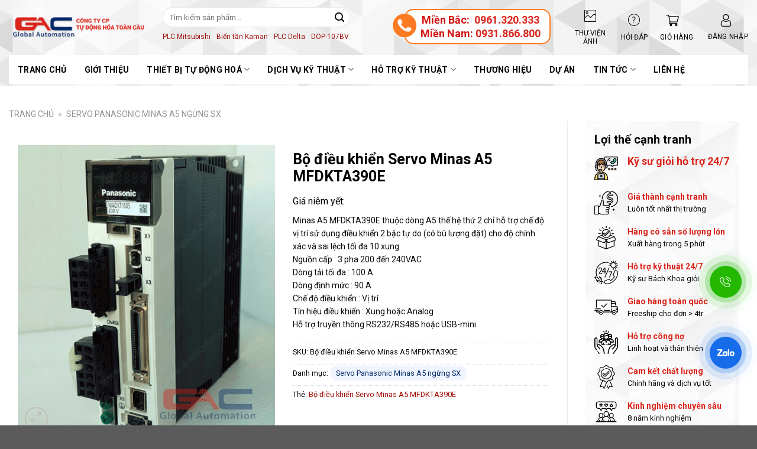

--- FILE ---
content_type: text/html; charset=UTF-8
request_url: https://tudonghoatoancau.com/driver-minas-a5-mfdkta390e/
body_size: 37949
content:
<!DOCTYPE html>
<!--[if IE 9 ]> <html lang="vi" prefix="og: https://ogp.me/ns#" class="ie9 loading-site no-js"> <![endif]-->
<!--[if IE 8 ]> <html lang="vi" prefix="og: https://ogp.me/ns#" class="ie8 loading-site no-js"> <![endif]-->
<!--[if (gte IE 9)|!(IE)]><!--><html lang="vi" prefix="og: https://ogp.me/ns#" class="loading-site no-js"> <!--<![endif]-->
<head>
    <meta charset="UTF-8" />
    <meta name="viewport" content="width=device-width, initial-scale=1.0, maximum-scale=1.0, user-scalable=no" />

    <link rel="profile" href="http://gmpg.org/xfn/11" />
    <link rel="pingback" href="https://tudonghoatoancau.com/xmlrpc.php" />
    
    
    <link rel="stylesheet/less" type="text/css" href="https://tudonghoatoancau.com/wp-content/themes/gac/styles.less" />
    <script src="//cdnjs.cloudflare.com/ajax/libs/less.js/3.7.1/less.min.js" ></script>
    <script>(function(html){html.className = html.className.replace(/\bno-js\b/,'js')})(document.documentElement);</script>
<meta name="viewport" content="width=device-width, initial-scale=1" />
<!-- Tối ưu hóa công cụ tìm kiếm bởi Rank Math - https://rankmath.com/ -->
<title>Bộ điều khiển Servo Minas A5 MFDKTA390E - Tự Động Hoá Toàn Cầu</title>
<meta name="description" content="Minas A5 MFDKTA390E thuộc dòng A5 thế hệ thứ 2 chỉ hỗ trợ chế độ vị trí sử dụng điều khiển 2 bậc tự do (có bù lượng đặt) cho độ chính xác và sai lệch tối đa 10 xung Nguồn cấp : 3 pha 200 đến 240VAC Dòng tải tối đa : 100 A Dòng định mức : 90 A Chế độ điều khiển : Vị trí Tín hiệu điều khiển : Xung hoặc Analog Hỗ trợ truyền thông RS232/RS485 hoặc USB-mini"/>
<meta name="robots" content="follow, index, max-snippet:-1, max-video-preview:-1, max-image-preview:large"/>
<link rel="canonical" href="https://tudonghoatoancau.com/driver-minas-a5-mfdkta390e/" />
<meta property="og:locale" content="vi_VN" />
<meta property="og:type" content="product" />
<meta property="og:title" content="Bộ điều khiển Servo Minas A5 MFDKTA390E - Tự Động Hoá Toàn Cầu" />
<meta property="og:description" content="Minas A5 MFDKTA390E thuộc dòng A5 thế hệ thứ 2 chỉ hỗ trợ chế độ vị trí sử dụng điều khiển 2 bậc tự do (có bù lượng đặt) cho độ chính xác và sai lệch tối đa 10 xung Nguồn cấp : 3 pha 200 đến 240VAC Dòng tải tối đa : 100 A Dòng định mức : 90 A Chế độ điều khiển : Vị trí Tín hiệu điều khiển : Xung hoặc Analog Hỗ trợ truyền thông RS232/RS485 hoặc USB-mini" />
<meta property="og:url" content="https://tudonghoatoancau.com/driver-minas-a5-mfdkta390e/" />
<meta property="og:site_name" content="Tự Động Hóa Toàn Cầu" />
<meta property="og:updated_time" content="2023-04-17T18:34:38+07:00" />
<meta property="og:image" content="https://tudonghoatoancau.com/wp-content/uploads/2023/03/sp_a5.gif" />
<meta property="og:image:secure_url" content="https://tudonghoatoancau.com/wp-content/uploads/2023/03/sp_a5.gif" />
<meta property="og:image:width" content="402" />
<meta property="og:image:height" content="456" />
<meta property="og:image:alt" content="MFDKTA390E" />
<meta property="og:image:type" content="image/gif" />
<meta property="product:price:currency" content="VND" />
<meta property="product:availability" content="instock" />
<meta name="twitter:card" content="summary_large_image" />
<meta name="twitter:title" content="Bộ điều khiển Servo Minas A5 MFDKTA390E - Tự Động Hoá Toàn Cầu" />
<meta name="twitter:description" content="Minas A5 MFDKTA390E thuộc dòng A5 thế hệ thứ 2 chỉ hỗ trợ chế độ vị trí sử dụng điều khiển 2 bậc tự do (có bù lượng đặt) cho độ chính xác và sai lệch tối đa 10 xung Nguồn cấp : 3 pha 200 đến 240VAC Dòng tải tối đa : 100 A Dòng định mức : 90 A Chế độ điều khiển : Vị trí Tín hiệu điều khiển : Xung hoặc Analog Hỗ trợ truyền thông RS232/RS485 hoặc USB-mini" />
<meta name="twitter:image" content="https://tudonghoatoancau.com/wp-content/uploads/2023/03/sp_a5.gif" />
<!-- /Plugin SEO WordPress Rank Math -->

<script type='application/javascript'  id='pys-version-script'>console.log('PixelYourSite Free version 11.1.5.2');</script>
<link rel='dns-prefetch' href='//cdn.jsdelivr.net' />
<link rel='dns-prefetch' href='//fonts.googleapis.com' />
<link href='https://fonts.gstatic.com' crossorigin rel='preconnect' />
<link rel='prefetch' href='https://tudonghoatoancau.com/wp-content/themes/flatsome/assets/js/flatsome.js?ver=43f05e0ca79aa585a6aa' />
<link rel='prefetch' href='https://tudonghoatoancau.com/wp-content/themes/flatsome/assets/js/chunk.slider.js?ver=3.17.7' />
<link rel='prefetch' href='https://tudonghoatoancau.com/wp-content/themes/flatsome/assets/js/chunk.popups.js?ver=3.17.7' />
<link rel='prefetch' href='https://tudonghoatoancau.com/wp-content/themes/flatsome/assets/js/chunk.tooltips.js?ver=3.17.7' />
<link rel='prefetch' href='https://tudonghoatoancau.com/wp-content/themes/flatsome/assets/js/woocommerce.js?ver=1a392523165907adee6a' />
<link rel="alternate" type="application/rss+xml" title="Dòng thông tin Tự Động Hoá Toàn Cầu &raquo;" href="https://tudonghoatoancau.com/feed/" />
<link rel="alternate" type="application/rss+xml" title="Tự Động Hoá Toàn Cầu &raquo; Dòng bình luận" href="https://tudonghoatoancau.com/comments/feed/" />
<link rel="alternate" type="application/rss+xml" title="Tự Động Hoá Toàn Cầu &raquo; Bộ điều khiển Servo Minas A5 MFDKTA390E Dòng bình luận" href="https://tudonghoatoancau.com/driver-minas-a5-mfdkta390e/feed/" />
<link rel="alternate" title="oNhúng (JSON)" type="application/json+oembed" href="https://tudonghoatoancau.com/wp-json/oembed/1.0/embed?url=https%3A%2F%2Ftudonghoatoancau.com%2Fdriver-minas-a5-mfdkta390e%2F" />
<link rel="alternate" title="oNhúng (XML)" type="text/xml+oembed" href="https://tudonghoatoancau.com/wp-json/oembed/1.0/embed?url=https%3A%2F%2Ftudonghoatoancau.com%2Fdriver-minas-a5-mfdkta390e%2F&#038;format=xml" />
<style id='wp-img-auto-sizes-contain-inline-css' type='text/css'>
img:is([sizes=auto i],[sizes^="auto," i]){contain-intrinsic-size:3000px 1500px}
/*# sourceURL=wp-img-auto-sizes-contain-inline-css */
</style>
<link rel='stylesheet' id='woobt-blocks-css' href='https://tudonghoatoancau.com/wp-content/plugins/woo-bought-together/assets/css/blocks.css?ver=7.7.5' type='text/css' media='all' />
<link rel='stylesheet' id='menu-icons-extra-css' href='https://tudonghoatoancau.com/wp-content/plugins/menu-icons/css/extra.min.css?ver=0.13.20' type='text/css' media='all' />
<style id='wp-emoji-styles-inline-css' type='text/css'>

	img.wp-smiley, img.emoji {
		display: inline !important;
		border: none !important;
		box-shadow: none !important;
		height: 1em !important;
		width: 1em !important;
		margin: 0 0.07em !important;
		vertical-align: -0.1em !important;
		background: none !important;
		padding: 0 !important;
	}
/*# sourceURL=wp-emoji-styles-inline-css */
</style>
<style id='wp-block-library-inline-css' type='text/css'>
:root{--wp-block-synced-color:#7a00df;--wp-block-synced-color--rgb:122,0,223;--wp-bound-block-color:var(--wp-block-synced-color);--wp-editor-canvas-background:#ddd;--wp-admin-theme-color:#007cba;--wp-admin-theme-color--rgb:0,124,186;--wp-admin-theme-color-darker-10:#006ba1;--wp-admin-theme-color-darker-10--rgb:0,107,160.5;--wp-admin-theme-color-darker-20:#005a87;--wp-admin-theme-color-darker-20--rgb:0,90,135;--wp-admin-border-width-focus:2px}@media (min-resolution:192dpi){:root{--wp-admin-border-width-focus:1.5px}}.wp-element-button{cursor:pointer}:root .has-very-light-gray-background-color{background-color:#eee}:root .has-very-dark-gray-background-color{background-color:#313131}:root .has-very-light-gray-color{color:#eee}:root .has-very-dark-gray-color{color:#313131}:root .has-vivid-green-cyan-to-vivid-cyan-blue-gradient-background{background:linear-gradient(135deg,#00d084,#0693e3)}:root .has-purple-crush-gradient-background{background:linear-gradient(135deg,#34e2e4,#4721fb 50%,#ab1dfe)}:root .has-hazy-dawn-gradient-background{background:linear-gradient(135deg,#faaca8,#dad0ec)}:root .has-subdued-olive-gradient-background{background:linear-gradient(135deg,#fafae1,#67a671)}:root .has-atomic-cream-gradient-background{background:linear-gradient(135deg,#fdd79a,#004a59)}:root .has-nightshade-gradient-background{background:linear-gradient(135deg,#330968,#31cdcf)}:root .has-midnight-gradient-background{background:linear-gradient(135deg,#020381,#2874fc)}:root{--wp--preset--font-size--normal:16px;--wp--preset--font-size--huge:42px}.has-regular-font-size{font-size:1em}.has-larger-font-size{font-size:2.625em}.has-normal-font-size{font-size:var(--wp--preset--font-size--normal)}.has-huge-font-size{font-size:var(--wp--preset--font-size--huge)}.has-text-align-center{text-align:center}.has-text-align-left{text-align:left}.has-text-align-right{text-align:right}.has-fit-text{white-space:nowrap!important}#end-resizable-editor-section{display:none}.aligncenter{clear:both}.items-justified-left{justify-content:flex-start}.items-justified-center{justify-content:center}.items-justified-right{justify-content:flex-end}.items-justified-space-between{justify-content:space-between}.screen-reader-text{border:0;clip-path:inset(50%);height:1px;margin:-1px;overflow:hidden;padding:0;position:absolute;width:1px;word-wrap:normal!important}.screen-reader-text:focus{background-color:#ddd;clip-path:none;color:#444;display:block;font-size:1em;height:auto;left:5px;line-height:normal;padding:15px 23px 14px;text-decoration:none;top:5px;width:auto;z-index:100000}html :where(.has-border-color){border-style:solid}html :where([style*=border-top-color]){border-top-style:solid}html :where([style*=border-right-color]){border-right-style:solid}html :where([style*=border-bottom-color]){border-bottom-style:solid}html :where([style*=border-left-color]){border-left-style:solid}html :where([style*=border-width]){border-style:solid}html :where([style*=border-top-width]){border-top-style:solid}html :where([style*=border-right-width]){border-right-style:solid}html :where([style*=border-bottom-width]){border-bottom-style:solid}html :where([style*=border-left-width]){border-left-style:solid}html :where(img[class*=wp-image-]){height:auto;max-width:100%}:where(figure){margin:0 0 1em}html :where(.is-position-sticky){--wp-admin--admin-bar--position-offset:var(--wp-admin--admin-bar--height,0px)}@media screen and (max-width:600px){html :where(.is-position-sticky){--wp-admin--admin-bar--position-offset:0px}}

/*# sourceURL=wp-block-library-inline-css */
</style><link rel='stylesheet' id='wc-blocks-style-css' href='https://tudonghoatoancau.com/wp-content/plugins/woocommerce/assets/client/blocks/wc-blocks.css?ver=wc-10.4.3' type='text/css' media='all' />
<style id='global-styles-inline-css' type='text/css'>
:root{--wp--preset--aspect-ratio--square: 1;--wp--preset--aspect-ratio--4-3: 4/3;--wp--preset--aspect-ratio--3-4: 3/4;--wp--preset--aspect-ratio--3-2: 3/2;--wp--preset--aspect-ratio--2-3: 2/3;--wp--preset--aspect-ratio--16-9: 16/9;--wp--preset--aspect-ratio--9-16: 9/16;--wp--preset--color--black: #000000;--wp--preset--color--cyan-bluish-gray: #abb8c3;--wp--preset--color--white: #ffffff;--wp--preset--color--pale-pink: #f78da7;--wp--preset--color--vivid-red: #cf2e2e;--wp--preset--color--luminous-vivid-orange: #ff6900;--wp--preset--color--luminous-vivid-amber: #fcb900;--wp--preset--color--light-green-cyan: #7bdcb5;--wp--preset--color--vivid-green-cyan: #00d084;--wp--preset--color--pale-cyan-blue: #8ed1fc;--wp--preset--color--vivid-cyan-blue: #0693e3;--wp--preset--color--vivid-purple: #9b51e0;--wp--preset--gradient--vivid-cyan-blue-to-vivid-purple: linear-gradient(135deg,rgb(6,147,227) 0%,rgb(155,81,224) 100%);--wp--preset--gradient--light-green-cyan-to-vivid-green-cyan: linear-gradient(135deg,rgb(122,220,180) 0%,rgb(0,208,130) 100%);--wp--preset--gradient--luminous-vivid-amber-to-luminous-vivid-orange: linear-gradient(135deg,rgb(252,185,0) 0%,rgb(255,105,0) 100%);--wp--preset--gradient--luminous-vivid-orange-to-vivid-red: linear-gradient(135deg,rgb(255,105,0) 0%,rgb(207,46,46) 100%);--wp--preset--gradient--very-light-gray-to-cyan-bluish-gray: linear-gradient(135deg,rgb(238,238,238) 0%,rgb(169,184,195) 100%);--wp--preset--gradient--cool-to-warm-spectrum: linear-gradient(135deg,rgb(74,234,220) 0%,rgb(151,120,209) 20%,rgb(207,42,186) 40%,rgb(238,44,130) 60%,rgb(251,105,98) 80%,rgb(254,248,76) 100%);--wp--preset--gradient--blush-light-purple: linear-gradient(135deg,rgb(255,206,236) 0%,rgb(152,150,240) 100%);--wp--preset--gradient--blush-bordeaux: linear-gradient(135deg,rgb(254,205,165) 0%,rgb(254,45,45) 50%,rgb(107,0,62) 100%);--wp--preset--gradient--luminous-dusk: linear-gradient(135deg,rgb(255,203,112) 0%,rgb(199,81,192) 50%,rgb(65,88,208) 100%);--wp--preset--gradient--pale-ocean: linear-gradient(135deg,rgb(255,245,203) 0%,rgb(182,227,212) 50%,rgb(51,167,181) 100%);--wp--preset--gradient--electric-grass: linear-gradient(135deg,rgb(202,248,128) 0%,rgb(113,206,126) 100%);--wp--preset--gradient--midnight: linear-gradient(135deg,rgb(2,3,129) 0%,rgb(40,116,252) 100%);--wp--preset--font-size--small: 13px;--wp--preset--font-size--medium: 20px;--wp--preset--font-size--large: 36px;--wp--preset--font-size--x-large: 42px;--wp--preset--spacing--20: 0.44rem;--wp--preset--spacing--30: 0.67rem;--wp--preset--spacing--40: 1rem;--wp--preset--spacing--50: 1.5rem;--wp--preset--spacing--60: 2.25rem;--wp--preset--spacing--70: 3.38rem;--wp--preset--spacing--80: 5.06rem;--wp--preset--shadow--natural: 6px 6px 9px rgba(0, 0, 0, 0.2);--wp--preset--shadow--deep: 12px 12px 50px rgba(0, 0, 0, 0.4);--wp--preset--shadow--sharp: 6px 6px 0px rgba(0, 0, 0, 0.2);--wp--preset--shadow--outlined: 6px 6px 0px -3px rgb(255, 255, 255), 6px 6px rgb(0, 0, 0);--wp--preset--shadow--crisp: 6px 6px 0px rgb(0, 0, 0);}:where(.is-layout-flex){gap: 0.5em;}:where(.is-layout-grid){gap: 0.5em;}body .is-layout-flex{display: flex;}.is-layout-flex{flex-wrap: wrap;align-items: center;}.is-layout-flex > :is(*, div){margin: 0;}body .is-layout-grid{display: grid;}.is-layout-grid > :is(*, div){margin: 0;}:where(.wp-block-columns.is-layout-flex){gap: 2em;}:where(.wp-block-columns.is-layout-grid){gap: 2em;}:where(.wp-block-post-template.is-layout-flex){gap: 1.25em;}:where(.wp-block-post-template.is-layout-grid){gap: 1.25em;}.has-black-color{color: var(--wp--preset--color--black) !important;}.has-cyan-bluish-gray-color{color: var(--wp--preset--color--cyan-bluish-gray) !important;}.has-white-color{color: var(--wp--preset--color--white) !important;}.has-pale-pink-color{color: var(--wp--preset--color--pale-pink) !important;}.has-vivid-red-color{color: var(--wp--preset--color--vivid-red) !important;}.has-luminous-vivid-orange-color{color: var(--wp--preset--color--luminous-vivid-orange) !important;}.has-luminous-vivid-amber-color{color: var(--wp--preset--color--luminous-vivid-amber) !important;}.has-light-green-cyan-color{color: var(--wp--preset--color--light-green-cyan) !important;}.has-vivid-green-cyan-color{color: var(--wp--preset--color--vivid-green-cyan) !important;}.has-pale-cyan-blue-color{color: var(--wp--preset--color--pale-cyan-blue) !important;}.has-vivid-cyan-blue-color{color: var(--wp--preset--color--vivid-cyan-blue) !important;}.has-vivid-purple-color{color: var(--wp--preset--color--vivid-purple) !important;}.has-black-background-color{background-color: var(--wp--preset--color--black) !important;}.has-cyan-bluish-gray-background-color{background-color: var(--wp--preset--color--cyan-bluish-gray) !important;}.has-white-background-color{background-color: var(--wp--preset--color--white) !important;}.has-pale-pink-background-color{background-color: var(--wp--preset--color--pale-pink) !important;}.has-vivid-red-background-color{background-color: var(--wp--preset--color--vivid-red) !important;}.has-luminous-vivid-orange-background-color{background-color: var(--wp--preset--color--luminous-vivid-orange) !important;}.has-luminous-vivid-amber-background-color{background-color: var(--wp--preset--color--luminous-vivid-amber) !important;}.has-light-green-cyan-background-color{background-color: var(--wp--preset--color--light-green-cyan) !important;}.has-vivid-green-cyan-background-color{background-color: var(--wp--preset--color--vivid-green-cyan) !important;}.has-pale-cyan-blue-background-color{background-color: var(--wp--preset--color--pale-cyan-blue) !important;}.has-vivid-cyan-blue-background-color{background-color: var(--wp--preset--color--vivid-cyan-blue) !important;}.has-vivid-purple-background-color{background-color: var(--wp--preset--color--vivid-purple) !important;}.has-black-border-color{border-color: var(--wp--preset--color--black) !important;}.has-cyan-bluish-gray-border-color{border-color: var(--wp--preset--color--cyan-bluish-gray) !important;}.has-white-border-color{border-color: var(--wp--preset--color--white) !important;}.has-pale-pink-border-color{border-color: var(--wp--preset--color--pale-pink) !important;}.has-vivid-red-border-color{border-color: var(--wp--preset--color--vivid-red) !important;}.has-luminous-vivid-orange-border-color{border-color: var(--wp--preset--color--luminous-vivid-orange) !important;}.has-luminous-vivid-amber-border-color{border-color: var(--wp--preset--color--luminous-vivid-amber) !important;}.has-light-green-cyan-border-color{border-color: var(--wp--preset--color--light-green-cyan) !important;}.has-vivid-green-cyan-border-color{border-color: var(--wp--preset--color--vivid-green-cyan) !important;}.has-pale-cyan-blue-border-color{border-color: var(--wp--preset--color--pale-cyan-blue) !important;}.has-vivid-cyan-blue-border-color{border-color: var(--wp--preset--color--vivid-cyan-blue) !important;}.has-vivid-purple-border-color{border-color: var(--wp--preset--color--vivid-purple) !important;}.has-vivid-cyan-blue-to-vivid-purple-gradient-background{background: var(--wp--preset--gradient--vivid-cyan-blue-to-vivid-purple) !important;}.has-light-green-cyan-to-vivid-green-cyan-gradient-background{background: var(--wp--preset--gradient--light-green-cyan-to-vivid-green-cyan) !important;}.has-luminous-vivid-amber-to-luminous-vivid-orange-gradient-background{background: var(--wp--preset--gradient--luminous-vivid-amber-to-luminous-vivid-orange) !important;}.has-luminous-vivid-orange-to-vivid-red-gradient-background{background: var(--wp--preset--gradient--luminous-vivid-orange-to-vivid-red) !important;}.has-very-light-gray-to-cyan-bluish-gray-gradient-background{background: var(--wp--preset--gradient--very-light-gray-to-cyan-bluish-gray) !important;}.has-cool-to-warm-spectrum-gradient-background{background: var(--wp--preset--gradient--cool-to-warm-spectrum) !important;}.has-blush-light-purple-gradient-background{background: var(--wp--preset--gradient--blush-light-purple) !important;}.has-blush-bordeaux-gradient-background{background: var(--wp--preset--gradient--blush-bordeaux) !important;}.has-luminous-dusk-gradient-background{background: var(--wp--preset--gradient--luminous-dusk) !important;}.has-pale-ocean-gradient-background{background: var(--wp--preset--gradient--pale-ocean) !important;}.has-electric-grass-gradient-background{background: var(--wp--preset--gradient--electric-grass) !important;}.has-midnight-gradient-background{background: var(--wp--preset--gradient--midnight) !important;}.has-small-font-size{font-size: var(--wp--preset--font-size--small) !important;}.has-medium-font-size{font-size: var(--wp--preset--font-size--medium) !important;}.has-large-font-size{font-size: var(--wp--preset--font-size--large) !important;}.has-x-large-font-size{font-size: var(--wp--preset--font-size--x-large) !important;}
/*# sourceURL=global-styles-inline-css */
</style>

<style id='classic-theme-styles-inline-css' type='text/css'>
/*! This file is auto-generated */
.wp-block-button__link{color:#fff;background-color:#32373c;border-radius:9999px;box-shadow:none;text-decoration:none;padding:calc(.667em + 2px) calc(1.333em + 2px);font-size:1.125em}.wp-block-file__button{background:#32373c;color:#fff;text-decoration:none}
/*# sourceURL=/wp-includes/css/classic-themes.min.css */
</style>
<link rel='stylesheet' id='contact-form-7-css' href='https://tudonghoatoancau.com/wp-content/plugins/contact-form-7/includes/css/styles.css?ver=6.1.4' type='text/css' media='all' />
<link rel='stylesheet' id='wpdm-fonticon-css' href='https://tudonghoatoancau.com/wp-content/plugins/download-manager/assets/wpdm-iconfont/css/wpdm-icons.css?ver=6.9' type='text/css' media='all' />
<link rel='stylesheet' id='wpdm-front-css' href='https://tudonghoatoancau.com/wp-content/plugins/download-manager/assets/css/front.min.css?ver=3.3.46' type='text/css' media='all' />
<link rel='stylesheet' id='wpdm-front-dark-css' href='https://tudonghoatoancau.com/wp-content/plugins/download-manager/assets/css/front-dark.min.css?ver=3.3.46' type='text/css' media='all' />
<link rel='stylesheet' id='photoswipe-css' href='https://tudonghoatoancau.com/wp-content/plugins/woocommerce/assets/css/photoswipe/photoswipe.min.css?ver=10.4.3' type='text/css' media='all' />
<link rel='stylesheet' id='photoswipe-default-skin-css' href='https://tudonghoatoancau.com/wp-content/plugins/woocommerce/assets/css/photoswipe/default-skin/default-skin.min.css?ver=10.4.3' type='text/css' media='all' />
<style id='woocommerce-inline-inline-css' type='text/css'>
.woocommerce form .form-row .required { visibility: visible; }
/*# sourceURL=woocommerce-inline-inline-css */
</style>
<link rel='stylesheet' id='wpcf7-redirect-script-frontend-css' href='https://tudonghoatoancau.com/wp-content/plugins/wpcf7-redirect/build/assets/frontend-script.css?ver=2c532d7e2be36f6af233' type='text/css' media='all' />
<link rel='stylesheet' id='adminz-fl-woo-form-css' href='https://tudonghoatoancau.com/wp-content/plugins/administrator-z/assets/css/shortcode/flatsome-woocommerce-form.css?ver=1.0' type='text/css' media='all' />
<link rel='stylesheet' id='adminz-fl-woo-widget-css' href='https://tudonghoatoancau.com/wp-content/plugins/administrator-z/assets/css/shortcode/flatsome-woocommerce-widget.css?ver=1.0' type='text/css' media='all' />
<link rel='stylesheet' id='slick-css' href='https://tudonghoatoancau.com/wp-content/plugins/woo-bought-together/assets/slick/slick.css?ver=6.9' type='text/css' media='all' />
<link rel='stylesheet' id='woobt-frontend-css' href='https://tudonghoatoancau.com/wp-content/plugins/woo-bought-together/assets/css/frontend.css?ver=7.7.5' type='text/css' media='all' />
<link rel='stylesheet' id='fontawesome_css-css' href='https://tudonghoatoancau.com/wp-content/themes/gac/assets/fontawesome/css/fontawesome.css?ver=6.9' type='text/css' media='all' />
<link rel='stylesheet' id='brands_css-css' href='https://tudonghoatoancau.com/wp-content/themes/gac/assets/fontawesome/css/brands.css?ver=6.9' type='text/css' media='all' />
<link rel='stylesheet' id='regular-css' href='https://tudonghoatoancau.com/wp-content/themes/gac/assets/fontawesome/css/regular.css?ver=6.9' type='text/css' media='all' />
<link rel='stylesheet' id='solid_css-css' href='https://tudonghoatoancau.com/wp-content/themes/gac/assets/fontawesome/css/solid.css?ver=6.9' type='text/css' media='all' />
<link rel='stylesheet' id='dflip-style-css' href='https://tudonghoatoancau.com/wp-content/plugins/3d-flipbook-dflip-lite/assets/css/dflip.min.css?ver=2.4.20' type='text/css' media='all' />
<link rel='stylesheet' id='tablepress-default-css' href='https://tudonghoatoancau.com/wp-content/plugins/tablepress/css/build/default.css?ver=3.2.6' type='text/css' media='all' />
<link rel='stylesheet' id='flatsome-main-css' href='https://tudonghoatoancau.com/wp-content/themes/flatsome/assets/css/flatsome.css?ver=3.17.7' type='text/css' media='all' />
<style id='flatsome-main-inline-css' type='text/css'>
@font-face {
				font-family: "fl-icons";
				font-display: block;
				src: url(https://tudonghoatoancau.com/wp-content/themes/flatsome/assets/css/icons/fl-icons.eot?v=3.17.7);
				src:
					url(https://tudonghoatoancau.com/wp-content/themes/flatsome/assets/css/icons/fl-icons.eot#iefix?v=3.17.7) format("embedded-opentype"),
					url(https://tudonghoatoancau.com/wp-content/themes/flatsome/assets/css/icons/fl-icons.woff2?v=3.17.7) format("woff2"),
					url(https://tudonghoatoancau.com/wp-content/themes/flatsome/assets/css/icons/fl-icons.ttf?v=3.17.7) format("truetype"),
					url(https://tudonghoatoancau.com/wp-content/themes/flatsome/assets/css/icons/fl-icons.woff?v=3.17.7) format("woff"),
					url(https://tudonghoatoancau.com/wp-content/themes/flatsome/assets/css/icons/fl-icons.svg?v=3.17.7#fl-icons) format("svg");
			}
/*# sourceURL=flatsome-main-inline-css */
</style>
<link rel='stylesheet' id='flatsome-shop-css' href='https://tudonghoatoancau.com/wp-content/themes/flatsome/assets/css/flatsome-shop.css?ver=3.17.7' type='text/css' media='all' />
<link rel='stylesheet' id='flatsome-style-css' href='https://tudonghoatoancau.com/wp-content/themes/gac/style.css?ver=3.0' type='text/css' media='all' />
<link rel='stylesheet' id='flatsome-googlefonts-css' href='//fonts.googleapis.com/css?family=Roboto%3Aregular%2C700%2Cregular%2C700%7CDancing+Script%3Aregular%2Cregular&#038;display=swap&#038;ver=3.9' type='text/css' media='all' />
<script type="text/javascript" id="jquery-core-js-extra">
/* <![CDATA[ */
var pysFacebookRest = {"restApiUrl":"https://tudonghoatoancau.com/wp-json/pys-facebook/v1/event","debug":""};
//# sourceURL=jquery-core-js-extra
/* ]]> */
</script>
<script type="text/javascript" src="https://tudonghoatoancau.com/wp-includes/js/jquery/jquery.min.js?ver=3.7.1" id="jquery-core-js"></script>
<script type="text/javascript" src="https://tudonghoatoancau.com/wp-includes/js/jquery/jquery-migrate.min.js?ver=3.4.1" id="jquery-migrate-js"></script>
<script type="text/javascript" src="https://tudonghoatoancau.com/wp-content/plugins/download-manager/assets/js/wpdm.min.js?ver=6.9" id="wpdm-frontend-js-js"></script>
<script type="text/javascript" id="wpdm-frontjs-js-extra">
/* <![CDATA[ */
var wpdm_url = {"home":"https://tudonghoatoancau.com/","site":"https://tudonghoatoancau.com/","ajax":"https://tudonghoatoancau.com/wp-admin/admin-ajax.php"};
var wpdm_js = {"spinner":"\u003Ci class=\"wpdm-icon wpdm-sun wpdm-spin\"\u003E\u003C/i\u003E","client_id":"9a0969a783d550cd36e2bab1a20a7263"};
var wpdm_strings = {"pass_var":"Password Verified!","pass_var_q":"Please click following button to start download.","start_dl":"Start Download"};
//# sourceURL=wpdm-frontjs-js-extra
/* ]]> */
</script>
<script type="text/javascript" src="https://tudonghoatoancau.com/wp-content/plugins/download-manager/assets/js/front.min.js?ver=3.3.46" id="wpdm-frontjs-js"></script>
<script type="text/javascript" src="https://tudonghoatoancau.com/wp-content/plugins/vina-popup/scripts/itro-scripts.js?ver=6.9" id="itro-scripts-js"></script>
<script type="text/javascript" src="https://tudonghoatoancau.com/wp-content/plugins/woocommerce/assets/js/jquery-blockui/jquery.blockUI.min.js?ver=2.7.0-wc.10.4.3" id="wc-jquery-blockui-js" data-wp-strategy="defer"></script>
<script type="text/javascript" id="wc-add-to-cart-js-extra">
/* <![CDATA[ */
var wc_add_to_cart_params = {"ajax_url":"/wp-admin/admin-ajax.php","wc_ajax_url":"/?wc-ajax=%%endpoint%%","i18n_view_cart":"Xem gi\u1ecf h\u00e0ng","cart_url":"https://tudonghoatoancau.com/cart/","is_cart":"","cart_redirect_after_add":"no"};
//# sourceURL=wc-add-to-cart-js-extra
/* ]]> */
</script>
<script type="text/javascript" src="https://tudonghoatoancau.com/wp-content/plugins/woocommerce/assets/js/frontend/add-to-cart.min.js?ver=10.4.3" id="wc-add-to-cart-js" defer="defer" data-wp-strategy="defer"></script>
<script type="text/javascript" src="https://tudonghoatoancau.com/wp-content/plugins/woocommerce/assets/js/photoswipe/photoswipe.min.js?ver=4.1.1-wc.10.4.3" id="wc-photoswipe-js" defer="defer" data-wp-strategy="defer"></script>
<script type="text/javascript" src="https://tudonghoatoancau.com/wp-content/plugins/woocommerce/assets/js/photoswipe/photoswipe-ui-default.min.js?ver=4.1.1-wc.10.4.3" id="wc-photoswipe-ui-default-js" defer="defer" data-wp-strategy="defer"></script>
<script type="text/javascript" id="wc-single-product-js-extra">
/* <![CDATA[ */
var wc_single_product_params = {"i18n_required_rating_text":"Vui l\u00f2ng ch\u1ecdn m\u1ed9t m\u1ee9c \u0111\u00e1nh gi\u00e1","i18n_rating_options":["1 tr\u00ean 5 sao","2 tr\u00ean 5 sao","3 tr\u00ean 5 sao","4 tr\u00ean 5 sao","5 tr\u00ean 5 sao"],"i18n_product_gallery_trigger_text":"Xem th\u01b0 vi\u1ec7n \u1ea3nh to\u00e0n m\u00e0n h\u00ecnh","review_rating_required":"yes","flexslider":{"rtl":false,"animation":"slide","smoothHeight":true,"directionNav":false,"controlNav":"thumbnails","slideshow":false,"animationSpeed":500,"animationLoop":false,"allowOneSlide":false},"zoom_enabled":"","zoom_options":[],"photoswipe_enabled":"1","photoswipe_options":{"shareEl":false,"closeOnScroll":false,"history":false,"hideAnimationDuration":0,"showAnimationDuration":0},"flexslider_enabled":""};
//# sourceURL=wc-single-product-js-extra
/* ]]> */
</script>
<script type="text/javascript" src="https://tudonghoatoancau.com/wp-content/plugins/woocommerce/assets/js/frontend/single-product.min.js?ver=10.4.3" id="wc-single-product-js" defer="defer" data-wp-strategy="defer"></script>
<script type="text/javascript" src="https://tudonghoatoancau.com/wp-content/plugins/woocommerce/assets/js/js-cookie/js.cookie.min.js?ver=2.1.4-wc.10.4.3" id="wc-js-cookie-js" data-wp-strategy="defer"></script>
<script type="text/javascript" src="https://tudonghoatoancau.com/wp-content/plugins/woocommerce/assets/js/selectWoo/selectWoo.full.min.js?ver=1.0.9-wc.10.4.3" id="selectWoo-js" data-wp-strategy="defer"></script>
<script type="text/javascript" id="adminz_woo_form-js-extra">
/* <![CDATA[ */
var adminz_woo_form_data = {"is_select2":"","enable_select2_multiple_hide_child":"","text_search":"T\u00ecm ki\u1ebfm"};
//# sourceURL=adminz_woo_form-js-extra
/* ]]> */
</script>
<script type="text/javascript" src="https://tudonghoatoancau.com/wp-content/plugins/administrator-z/assets/js/adminz_woo_form.js?ver=6.9" id="adminz_woo_form-js"></script>
<script type="text/javascript" src="https://tudonghoatoancau.com/wp-content/plugins/pixelyoursite/dist/scripts/jquery.bind-first-0.2.3.min.js?ver=0.2.3" id="jquery-bind-first-js"></script>
<script type="text/javascript" src="https://tudonghoatoancau.com/wp-content/plugins/pixelyoursite/dist/scripts/js.cookie-2.1.3.min.js?ver=2.1.3" id="js-cookie-pys-js"></script>
<script type="text/javascript" src="https://tudonghoatoancau.com/wp-content/plugins/pixelyoursite/dist/scripts/tld.min.js?ver=2.3.1" id="js-tld-js"></script>
<script type="text/javascript" id="pys-js-extra">
/* <![CDATA[ */
var pysOptions = {"staticEvents":{"facebook":{"woo_view_content":[{"delay":0,"type":"static","name":"ViewContent","pixelIds":["139041573508938"],"eventID":"6e789091-a84a-4f35-bf73-dbb831f2aabc","params":{"content_ids":["8735"],"content_type":"product","tags":"B\u1ed9 \u0111i\u1ec1u khi\u1ec3n Servo Minas A5 MFDKTA390E","content_name":"B\u1ed9 \u0111i\u1ec1u khi\u1ec3n Servo Minas A5 MFDKTA390E","category_name":"Servo Panasonic Minas A5 ng\u1eebng SX","value":"0","currency":"VND","contents":[{"id":"8735","quantity":1}],"product_price":"0","page_title":"B\u1ed9 \u0111i\u1ec1u khi\u1ec3n Servo Minas A5 MFDKTA390E","post_type":"product","post_id":8735,"plugin":"PixelYourSite","user_role":"guest","event_url":"tudonghoatoancau.com/driver-minas-a5-mfdkta390e/"},"e_id":"woo_view_content","ids":[],"hasTimeWindow":false,"timeWindow":0,"woo_order":"","edd_order":""}],"init_event":[{"delay":0,"type":"static","ajaxFire":false,"name":"PageView","pixelIds":["139041573508938"],"eventID":"0a688da3-42f8-4087-ae0a-d9ae33460162","params":{"page_title":"B\u1ed9 \u0111i\u1ec1u khi\u1ec3n Servo Minas A5 MFDKTA390E","post_type":"product","post_id":8735,"plugin":"PixelYourSite","user_role":"guest","event_url":"tudonghoatoancau.com/driver-minas-a5-mfdkta390e/"},"e_id":"init_event","ids":[],"hasTimeWindow":false,"timeWindow":0,"woo_order":"","edd_order":""}]}},"dynamicEvents":[],"triggerEvents":[],"triggerEventTypes":[],"facebook":{"pixelIds":["139041573508938"],"advancedMatching":[],"advancedMatchingEnabled":true,"removeMetadata":true,"wooVariableAsSimple":false,"serverApiEnabled":true,"wooCRSendFromServer":false,"send_external_id":null,"enabled_medical":false,"do_not_track_medical_param":["event_url","post_title","page_title","landing_page","content_name","categories","category_name","tags"],"meta_ldu":false},"debug":"","siteUrl":"https://tudonghoatoancau.com","ajaxUrl":"https://tudonghoatoancau.com/wp-admin/admin-ajax.php","ajax_event":"c63bb3093e","enable_remove_download_url_param":"1","cookie_duration":"7","last_visit_duration":"60","enable_success_send_form":"","ajaxForServerEvent":"1","ajaxForServerStaticEvent":"1","useSendBeacon":"1","send_external_id":"1","external_id_expire":"180","track_cookie_for_subdomains":"1","google_consent_mode":"1","gdpr":{"ajax_enabled":false,"all_disabled_by_api":false,"facebook_disabled_by_api":false,"analytics_disabled_by_api":false,"google_ads_disabled_by_api":false,"pinterest_disabled_by_api":false,"bing_disabled_by_api":false,"reddit_disabled_by_api":false,"externalID_disabled_by_api":false,"facebook_prior_consent_enabled":true,"analytics_prior_consent_enabled":true,"google_ads_prior_consent_enabled":null,"pinterest_prior_consent_enabled":true,"bing_prior_consent_enabled":true,"cookiebot_integration_enabled":false,"cookiebot_facebook_consent_category":"marketing","cookiebot_analytics_consent_category":"statistics","cookiebot_tiktok_consent_category":"marketing","cookiebot_google_ads_consent_category":"marketing","cookiebot_pinterest_consent_category":"marketing","cookiebot_bing_consent_category":"marketing","consent_magic_integration_enabled":false,"real_cookie_banner_integration_enabled":false,"cookie_notice_integration_enabled":false,"cookie_law_info_integration_enabled":false,"analytics_storage":{"enabled":true,"value":"granted","filter":false},"ad_storage":{"enabled":true,"value":"granted","filter":false},"ad_user_data":{"enabled":true,"value":"granted","filter":false},"ad_personalization":{"enabled":true,"value":"granted","filter":false}},"cookie":{"disabled_all_cookie":false,"disabled_start_session_cookie":false,"disabled_advanced_form_data_cookie":false,"disabled_landing_page_cookie":false,"disabled_first_visit_cookie":false,"disabled_trafficsource_cookie":false,"disabled_utmTerms_cookie":false,"disabled_utmId_cookie":false},"tracking_analytics":{"TrafficSource":"direct","TrafficLanding":"undefined","TrafficUtms":[],"TrafficUtmsId":[]},"GATags":{"ga_datalayer_type":"default","ga_datalayer_name":"dataLayerPYS"},"woo":{"enabled":true,"enabled_save_data_to_orders":true,"addToCartOnButtonEnabled":true,"addToCartOnButtonValueEnabled":true,"addToCartOnButtonValueOption":"price","singleProductId":8735,"removeFromCartSelector":"form.woocommerce-cart-form .remove","addToCartCatchMethod":"add_cart_hook","is_order_received_page":false,"containOrderId":false},"edd":{"enabled":false},"cache_bypass":"1768812959"};
//# sourceURL=pys-js-extra
/* ]]> */
</script>
<script type="text/javascript" src="https://tudonghoatoancau.com/wp-content/plugins/pixelyoursite/dist/scripts/public.js?ver=11.1.5.2" id="pys-js"></script>
<link rel="https://api.w.org/" href="https://tudonghoatoancau.com/wp-json/" /><link rel="alternate" title="JSON" type="application/json" href="https://tudonghoatoancau.com/wp-json/wp/v2/product/8735" /><link rel="EditURI" type="application/rsd+xml" title="RSD" href="https://tudonghoatoancau.com/xmlrpc.php?rsd" />
<meta name="generator" content="WordPress 6.9" />
<link rel='shortlink' href='https://tudonghoatoancau.com/?p=8735' />
<!-- Google Tag Manager -->
<script>(function(w,d,s,l,i){w[l]=w[l]||[];w[l].push({'gtm.start':
new Date().getTime(),event:'gtm.js'});var f=d.getElementsByTagName(s)[0],
j=d.createElement(s),dl=l!='dataLayer'?'&l='+l:'';j.async=true;j.src=
'https://www.googletagmanager.com/gtm.js?id='+i+dl;f.parentNode.insertBefore(j,f);
})(window,document,'script','dataLayer','GTM-P6B4RD3');</script>
<!-- End Google Tag Manager -->
<meta name="google-site-verification" content="Vefl8ArCWOzTEFHzr_iXsvJOZFjWrCD30tkMWg5Em10" />
<script type="application/ld+json">
{
  "@context": "https://schema.org",
  "@type": "Store",
  "name": "Tự Động Hóa Toàn Cầu",
  "alternateName": "Biến tần, PLC, HMI, Servo - DV kỹ thuật",
  "@id": "https://tudonghoatoancau.com/",
  "logo": "https://tudonghoatoancau.com/wp-content/uploads/2023/01/logo-1-1024x188.png",
  "image": "https://tudonghoatoancau.com/wp-content/uploads/2023/01/logo-1-1024x188.png",
  "description": "Nhà phân phối thiết bị Tự Động Hoá Biến tần, Bộ điều khiển PLC, Màn hình HMI, Động Cơ Servo, Động cơ bước, Hộp Số, Dịch vụ kỹ thuật top đầu VN",
  "hasMap": "https://www.google.com/maps?cid=12292086267189385494",	
  "url": "https://tudonghoatoancau.com/",
  "telephone": "0907830888",
  "priceRange": "10000VND-100000000000VND",
  "address": {
    "@type": "PostalAddress",
    "streetAddress": "Lô 17-F1 khu đô thị Đại Kim, Đại Kim",
    "addressLocality": "Hoàng Mai",
	"addressRegion": "Hà Nội",
    "postalCode": "100000",
    "addressCountry": "VN"
  },
  "geo": {
    "@type": "GeoCoordinates",
    "latitude": 20.9725347,
    "longitude": 105.8365234
  },
  "openingHoursSpecification": [{
    "@type": "OpeningHoursSpecification",
    "dayOfWeek": [
      "Monday",
      "Tuesday",
      "Wednesday",
      "Thursday",
      "Friday"
    ],
    "opens": "08:00",
    "closes": "17:00"
  },{
    "@type": "OpeningHoursSpecification",
    "dayOfWeek": "Saturday",
    "opens": "08:00",
    "closes": "12:00"
  }],
  "sameAs": [
    "https://www.facebook.com/Congtytudonghoatoancau",
    "https://twitter.com/tudonghoatc",
	"https://www.linkedin.com/company/tudonghoatoancau/",
	"https://www.pinterest.com/tudonghoatc/",
	"https://tudonghoatc.tumblr.com/",
	"https://www.youtube.com/@TUDONGHOATOANCAU",
    "https://sites.google.com/view/tudonghoatc/",
	"https://tudonghoatc.blogspot.com/",
	"https://tudonghoatoancau.weebly.com/"
  ]
}
</script>

<script type="text/javascript">
    // zalo
        var zalo_acc = {
            "0967837815" : "10q0pd75g5rlc",
        };
        function devvnCheckLinkAvailability(link, successCallback, errorCallback) {
            var hiddenIframe = document.querySelector("#hiddenIframe");
            if (!hiddenIframe) {
                hiddenIframe = document.createElement("iframe");
                hiddenIframe.id = "hiddenIframe";
                hiddenIframe.style.display = "none";
                document.body.appendChild(hiddenIframe);
            }
            var timeout = setTimeout(function () {
                errorCallback("Link is not supported.");
                window.removeEventListener("blur", handleBlur);
            }, 2500);
            var result = {};
            function handleMouseMove(event) {
                if (!result.x) {
                    result = {
                        x: event.clientX,
                        y: event.clientY,
                    };
                }
            }
            function handleBlur() {
                clearTimeout(timeout);
                window.addEventListener("mousemove", handleMouseMove);
            }
            window.addEventListener("blur", handleBlur);
            window.addEventListener(
                "focus",
                function onFocus() {
                    setTimeout(function () {
                        if (document.hasFocus()) {
                            successCallback(function (pos) {
                                if (!pos.x) {
                                    return true;
                                }
                                var screenWidth =
                                    window.innerWidth ||
                                    document.documentElement.clientWidth ||
                                    document.body.clientWidth;
                                var alertWidth = 300;
                                var alertHeight = 100;
                                var isXInRange =
                                    pos.x - 100 < 0.5 * (screenWidth + alertWidth) &&
                                    pos.x + 100 > 0.5 * (screenWidth + alertWidth);
                                var isYInRange =
                                    pos.y - 40 < alertHeight && pos.y + 40 > alertHeight;
                                return isXInRange && isYInRange
                                    ? "Link can be opened."
                                    : "Link is not supported.";
                            }(result));
                        } else {
                            successCallback("Link can be opened.");
                        }
                        window.removeEventListener("focus", onFocus);
                        window.removeEventListener("blur", handleBlur);
                        window.removeEventListener("mousemove", handleMouseMove);
                    }, 500);
                },
                { once: true }
            );
            hiddenIframe.contentWindow.location.href = link;
        }
        Object.keys(zalo_acc).map(function(sdt, index) {
            let qrcode = zalo_acc[sdt];
            const zaloLinks = document.querySelectorAll('a[href*="zalo.me/'+sdt+'"]');
            zaloLinks.forEach((zalo) => {
                zalo.addEventListener("click", (event) => {
                    event.preventDefault();
                    const userAgent = navigator.userAgent.toLowerCase();
                    const isIOS = /iphone|ipad|ipod/.test(userAgent);
                    const isAndroid = /android/.test(userAgent);
                    let redirectURL = null;
                    if (isIOS) {
                        redirectURL = 'zalo://qr/p/'+qrcode;
                        window.location.href = redirectURL;
                    } else if (isAndroid) {
                        redirectURL = 'zalo://zaloapp.com/qr/p/'+qrcode;
                        window.location.href = redirectURL;
                    } else {
                        redirectURL = 'zalo://conversation?phone='+sdt;
                        zalo.classList.add("zalo_loading");
                        devvnCheckLinkAvailability(
                            redirectURL,
                            function (result) {
                                zalo.classList.remove("zalo_loading");
                            },
                            function (error) {
                                zalo.classList.remove("zalo_loading");
                                redirectURL = 'https://chat.zalo.me/?phone='+sdt;
                                window.location.href = redirectURL;
                            }
                        );
                    }
                });
            });
        });
        //Thêm css vào site để lúc ấn trên pc trong lúc chờ check chuyển hướng sẽ không ấn vào thẻ a đó được nữa
        var styleElement = document.createElement("style");
        var cssCode = ".zalo_loading { pointer-events: none; }";
        styleElement.innerHTML = cssCode;
        document.head.appendChild(styleElement);
</script>	<noscript><style>.woocommerce-product-gallery{ opacity: 1 !important; }</style></noscript>
	<link rel="icon" href="https://tudonghoatoancau.com/wp-content/uploads/2023/01/cropped-Tu-Dong-Hoa-Toan-Cau-Favicon-32x32.png" sizes="32x32" />
<link rel="icon" href="https://tudonghoatoancau.com/wp-content/uploads/2023/01/cropped-Tu-Dong-Hoa-Toan-Cau-Favicon-192x192.png" sizes="192x192" />
<link rel="apple-touch-icon" href="https://tudonghoatoancau.com/wp-content/uploads/2023/01/cropped-Tu-Dong-Hoa-Toan-Cau-Favicon-180x180.png" />
<meta name="msapplication-TileImage" content="https://tudonghoatoancau.com/wp-content/uploads/2023/01/cropped-Tu-Dong-Hoa-Toan-Cau-Favicon-270x270.png" />
<style id="custom-css" type="text/css">:root {--primary-color: #da251c;}.container-width, .full-width .ubermenu-nav, .container, .row{max-width: 1310px}.row.row-collapse{max-width: 1280px}.row.row-small{max-width: 1302.5px}.row.row-large{max-width: 1340px}.header-main{height: 90px}#logo img{max-height: 90px}#logo{width:230px;}.header-bottom{min-height: 55px}.header-top{min-height: 30px}.transparent .header-main{height: 90px}.transparent #logo img{max-height: 90px}.has-transparent + .page-title:first-of-type,.has-transparent + #main > .page-title,.has-transparent + #main > div > .page-title,.has-transparent + #main .page-header-wrapper:first-of-type .page-title{padding-top: 140px;}.header.show-on-scroll,.stuck .header-main{height:70px!important}.stuck #logo img{max-height: 70px!important}.search-form{ width: 70%;}.header-bg-color {background-color: rgba(255,255,255,0)}.header-bottom {background-color: rgba(241,241,241,0)}.header-main .nav > li > a{line-height: 16px }.header-bottom-nav > li > a{line-height: 16px }@media (max-width: 549px) {.header-main{height: 70px}#logo img{max-height: 70px}}/* Color */.accordion-title.active, .has-icon-bg .icon .icon-inner,.logo a, .primary.is-underline, .primary.is-link, .badge-outline .badge-inner, .nav-outline > li.active> a,.nav-outline >li.active > a, .cart-icon strong,[data-color='primary'], .is-outline.primary{color: #da251c;}/* Color !important */[data-text-color="primary"]{color: #da251c!important;}/* Background Color */[data-text-bg="primary"]{background-color: #da251c;}/* Background */.scroll-to-bullets a,.featured-title, .label-new.menu-item > a:after, .nav-pagination > li > .current,.nav-pagination > li > span:hover,.nav-pagination > li > a:hover,.has-hover:hover .badge-outline .badge-inner,button[type="submit"], .button.wc-forward:not(.checkout):not(.checkout-button), .button.submit-button, .button.primary:not(.is-outline),.featured-table .title,.is-outline:hover, .has-icon:hover .icon-label,.nav-dropdown-bold .nav-column li > a:hover, .nav-dropdown.nav-dropdown-bold > li > a:hover, .nav-dropdown-bold.dark .nav-column li > a:hover, .nav-dropdown.nav-dropdown-bold.dark > li > a:hover, .header-vertical-menu__opener ,.is-outline:hover, .tagcloud a:hover,.grid-tools a, input[type='submit']:not(.is-form), .box-badge:hover .box-text, input.button.alt,.nav-box > li > a:hover,.nav-box > li.active > a,.nav-pills > li.active > a ,.current-dropdown .cart-icon strong, .cart-icon:hover strong, .nav-line-bottom > li > a:before, .nav-line-grow > li > a:before, .nav-line > li > a:before,.banner, .header-top, .slider-nav-circle .flickity-prev-next-button:hover svg, .slider-nav-circle .flickity-prev-next-button:hover .arrow, .primary.is-outline:hover, .button.primary:not(.is-outline), input[type='submit'].primary, input[type='submit'].primary, input[type='reset'].button, input[type='button'].primary, .badge-inner{background-color: #da251c;}/* Border */.nav-vertical.nav-tabs > li.active > a,.scroll-to-bullets a.active,.nav-pagination > li > .current,.nav-pagination > li > span:hover,.nav-pagination > li > a:hover,.has-hover:hover .badge-outline .badge-inner,.accordion-title.active,.featured-table,.is-outline:hover, .tagcloud a:hover,blockquote, .has-border, .cart-icon strong:after,.cart-icon strong,.blockUI:before, .processing:before,.loading-spin, .slider-nav-circle .flickity-prev-next-button:hover svg, .slider-nav-circle .flickity-prev-next-button:hover .arrow, .primary.is-outline:hover{border-color: #da251c}.nav-tabs > li.active > a{border-top-color: #da251c}.widget_shopping_cart_content .blockUI.blockOverlay:before { border-left-color: #da251c }.woocommerce-checkout-review-order .blockUI.blockOverlay:before { border-left-color: #da251c }/* Fill */.slider .flickity-prev-next-button:hover svg,.slider .flickity-prev-next-button:hover .arrow{fill: #da251c;}/* Focus */.primary:focus-visible, .submit-button:focus-visible, button[type="submit"]:focus-visible { outline-color: #da251c!important; }/* Background Color */[data-icon-label]:after, .secondary.is-underline:hover,.secondary.is-outline:hover,.icon-label,.button.secondary:not(.is-outline),.button.alt:not(.is-outline), .badge-inner.on-sale, .button.checkout, .single_add_to_cart_button, .current .breadcrumb-step{ background-color:#012869; }[data-text-bg="secondary"]{background-color: #012869;}/* Color */.secondary.is-underline,.secondary.is-link, .secondary.is-outline,.stars a.active, .star-rating:before, .woocommerce-page .star-rating:before,.star-rating span:before, .color-secondary{color: #012869}/* Color !important */[data-text-color="secondary"]{color: #012869!important;}/* Border */.secondary.is-outline:hover{border-color:#012869}/* Focus */.secondary:focus-visible, .alt:focus-visible { outline-color: #012869!important; }.success.is-underline:hover,.success.is-outline:hover,.success{background-color: #1e73be}.success-color, .success.is-link, .success.is-outline{color: #1e73be;}.success-border{border-color: #1e73be!important;}/* Color !important */[data-text-color="success"]{color: #1e73be!important;}/* Background Color */[data-text-bg="success"]{background-color: #1e73be;}body{color: #0a0a0a}h1,h2,h3,h4,h5,h6,.heading-font{color: #000000;}body{font-size: 100%;}@media screen and (max-width: 549px){body{font-size: 100%;}}body{font-family: Roboto, sans-serif;}body {font-weight: 400;font-style: normal;}.nav > li > a {font-family: Roboto, sans-serif;}.mobile-sidebar-levels-2 .nav > li > ul > li > a {font-family: Roboto, sans-serif;}.nav > li > a,.mobile-sidebar-levels-2 .nav > li > ul > li > a {font-weight: 700;font-style: normal;}h1,h2,h3,h4,h5,h6,.heading-font, .off-canvas-center .nav-sidebar.nav-vertical > li > a{font-family: Roboto, sans-serif;}h1,h2,h3,h4,h5,h6,.heading-font,.banner h1,.banner h2 {font-weight: 700;font-style: normal;}.alt-font{font-family: "Dancing Script", sans-serif;}.alt-font {font-weight: 400!important;font-style: normal!important;}a{color: #9f1009;}.shop-page-title.featured-title .title-bg{ background-image: url(https://tudonghoatoancau.com/wp-content/uploads/2023/03/sp_a5.gif)!important;}@media screen and (min-width: 550px){.products .box-vertical .box-image{min-width: 300px!important;width: 300px!important;}}.footer-2{background-color: rgba(119,119,119,0)}.page-title-small + main .product-container > .row{padding-top:0;}.nav-vertical-fly-out > li + li {border-top-width: 1px; border-top-style: solid;}.label-new.menu-item > a:after{content:"New";}.label-hot.menu-item > a:after{content:"Hot";}.label-sale.menu-item > a:after{content:"Sale";}.label-popular.menu-item > a:after{content:"Popular";}</style>		<style type="text/css" id="wp-custom-css">
			.um-field-label label {
	display: unset;
}
.wpdm-download-link.btn.btn-primary {
    background: #012869;
    border-color: #012869;
}
		</style>
		<meta name="generator" content="WordPress Download Manager 3.3.46" />
                <style>
        /* WPDM Link Template Styles */        </style>
                <style>

            :root {
                --color-primary: #da251c;
                --color-primary-rgb: 218, 37, 28;
                --color-primary-hover: #da251c;
                --color-primary-active: #da251c;
                --clr-sec: #6c757d;
                --clr-sec-rgb: 108, 117, 125;
                --clr-sec-hover: #6c757d;
                --clr-sec-active: #6c757d;
                --color-secondary: #6c757d;
                --color-secondary-rgb: 108, 117, 125;
                --color-secondary-hover: #6c757d;
                --color-secondary-active: #6c757d;
                --color-success: #018e11;
                --color-success-rgb: 1, 142, 17;
                --color-success-hover: #0aad01;
                --color-success-active: #0c8c01;
                --color-info: #2CA8FF;
                --color-info-rgb: 44, 168, 255;
                --color-info-hover: #2CA8FF;
                --color-info-active: #2CA8FF;
                --color-warning: #FFB236;
                --color-warning-rgb: 255, 178, 54;
                --color-warning-hover: #FFB236;
                --color-warning-active: #FFB236;
                --color-danger: #ff5062;
                --color-danger-rgb: 255, 80, 98;
                --color-danger-hover: #ff5062;
                --color-danger-active: #ff5062;
                --color-green: #30b570;
                --color-blue: #0073ff;
                --color-purple: #8557D3;
                --color-red: #ff5062;
                --color-muted: rgba(69, 89, 122, 0.6);
                --wpdm-font: "-apple-system", -apple-system, BlinkMacSystemFont, "Segoe UI", Roboto, Helvetica, Arial, sans-serif, "Apple Color Emoji", "Segoe UI Emoji", "Segoe UI Symbol";
            }

            .wpdm-download-link.btn.btn-primary {
                border-radius: 0px;
            }


        </style>
        
</head>
<div class="bannertop" style="background: rgb(255,255,255);">
    <a href=""><img src=""></a>
    
</div>

<body class="wp-singular product-template-default single single-product postid-8735 wp-theme-flatsome wp-child-theme-gac theme-flatsome administrator-z woocommerce woocommerce-page woocommerce-no-js lightbox nav-dropdown-has-arrow nav-dropdown-has-shadow nav-dropdown-has-border">

<a class="skip-link screen-reader-text" href="#main">Skip to content</a>

<div id="wrapper">


<header id="header" class="header has-sticky sticky-jump">
   <div class="header-wrapper">
    <div id="masthead" class="header-main ">
      <div class="header-inner flex-row container logo-left medium-logo-center" role="navigation">

          <!-- Logo -->
          <div id="logo" class="flex-col logo">
            
<!-- Header logo -->
<a href="https://tudonghoatoancau.com/" title="Tự Động Hoá Toàn Cầu - Tự Động Hoá Toàn Cầu" rel="home">
		<img width="1020" height="187" src="https://tudonghoatoancau.com/wp-content/uploads/2023/01/logo-1-1024x188.png" class="header_logo header-logo" alt="Tự Động Hoá Toàn Cầu"/><img  width="1020" height="187" src="https://tudonghoatoancau.com/wp-content/uploads/2023/01/logo-1-1024x188.png" class="header-logo-dark" alt="Tự Động Hoá Toàn Cầu"/></a>
          </div>

          <!-- Mobile Left Elements -->
          <div class="flex-col show-for-medium flex-left">
            <ul class="mobile-nav nav nav-left ">
                          </ul>
          </div>

          <!-- Left Elements -->
          <div class="flex-col hide-for-medium flex-left
            flex-grow">
            <ul class="header-nav header-nav-main nav nav-left  nav-uppercase" >
              <li class="header-search-form search-form html relative has-icon">
	<div class="header-search-form-wrapper">
		<div class="searchform-wrapper ux-search-box relative form-flat is-normal"><form role="search" method="get" class="searchform" action="https://tudonghoatoancau.com/">
	<div class="flex-row relative">
						<div class="flex-col flex-grow">
			<label class="screen-reader-text" for="woocommerce-product-search-field-0">Tìm kiếm:</label>
			<input type="search" id="woocommerce-product-search-field-0" class="search-field mb-0" placeholder="Tìm kiếm sản phẩm..." value="" name="s" />
			<input type="hidden" name="post_type" value="product" />
					</div>
		<div class="flex-col">
			<button type="submit" value="Tìm kiếm" class="ux-search-submit submit-button secondary button icon mb-0" aria-label="Submit">
				<i class="icon-search" ></i>			</button>
		</div>
	</div>
	<div class="live-search-results text-left z-top"></div>
	<div class="cus_search">
		<ul class="searchs">
				        <li><a href="https://tudonghoatoancau.com/plc-mitsubishi/">PLC Mitsubishi</a></li>
		        		        <li><a href="https://tudonghoatoancau.com/bien-tan-kaman/">Biến tần Kaman</a></li>
		        		        <li><a href="https://tudonghoatoancau.com/plc-delta/">PLC Delta</a></li>
		        		        <li><a href="https://tudonghoatoancau.com/hmi-delta-dop-107bv/">DOP-107BV</a></li>
		        		</ul>
	</div>
</form>
</div>	</div>
</li>
            </ul>
          </div>

          <!-- Right Elements -->
          <div class="flex-col hide-for-medium flex-right">
            <ul class="header-nav header-nav-main nav nav-right  nav-uppercase">
              <li class="html custom html_top_right_text"><div class="icon-box icon-hotline featured-box icon-box-left text-left has-block tooltipstered">
    <div class="icon-box-img" style="width: 40px">
       
            <div class="icon">
                <div class="icon-inner">
                    <img src="https://tudonghoatoancau.com/wp-content/uploads/2025/05/call.png">
                </div>
            </div>
        
    </div>
    <div class="icon-box-text last-reset">
       
         <div class="contents"><div class="contents"><strong>Miền Bắc: <a href="tel:0961320333" data-wplink-edit="true"> <span style="color: #da251c;">0961.320.333</span></a></strong>
<strong>Miền Nam: <a href="tel:0931866800"><span style="color: #da251c;">0931.866.800</span></a></strong></div>
          
      
    </div>
</div></li><li class="header-block"><div class="header-block-block-1">
	<a class="plain" href="/thu-vien-anh/" >	<div class="icon-box featured-box icon-box-center text-center"  >
					<div class="icon-box-img" style="width: 20px">
				<div class="icon">
					<div class="icon-inner" >
						<svg width="19" height="19" viewBox="0 0 19 19" fill="none" xmlns="http://www.w3.org/2000/svg">
<path fill-rule="evenodd" clip-rule="evenodd" d="M18 1H1L1 11.9602L4.48166 8.47851C5.06745 7.89272 6.01719 7.89273 6.60298 8.47851L9.89648 11.772L14.7733 6.89518C15.3591 6.30939 16.3089 6.30939 16.8946 6.89518L18 8.00053V1ZM1 18L1 13.3744L5.18877 9.18562C5.38403 8.99036 5.70061 8.99036 5.89587 9.18562L9.54293 12.8327L9.89648 13.1862L10.25 12.8327L15.4804 7.60229C15.6757 7.40702 15.9923 7.40702 16.1875 7.60229L18 9.41475V18H1ZM1 0C0.447715 0 0 0.447715 0 1V18C0 18.5523 0.447715 19 1 19H18C18.5523 19 19 18.5523 19 18V1C19 0.447715 18.5523 0 18 0H1ZM5.33333 4.56254C5.33333 5.10332 4.89495 5.54171 4.35417 5.54171C3.81339 5.54171 3.375 5.10332 3.375 4.56254C3.375 4.02176 3.81339 3.58337 4.35417 3.58337C4.89495 3.58337 5.33333 4.02176 5.33333 4.56254ZM6.33333 4.56254C6.33333 5.6556 5.44723 6.54171 4.35417 6.54171C3.2611 6.54171 2.375 5.6556 2.375 4.56254C2.375 3.46948 3.2611 2.58337 4.35417 2.58337C5.44723 2.58337 6.33333 3.46948 6.33333 4.56254Z" fill="black"/>
</svg>
					</div>
				</div>
			</div>
				<div class="icon-box-text last-reset">
									

<p>Thư viện ảnh</p>

		</div>
	</div>
	</a>
	</div></li><li class="header-block"><div class="header-block-block-2">
	<a class="plain" href="/cau-hoi-thuong-gap/" >	<div class="icon-box featured-box icon-box-center text-center"  >
					<div class="icon-box-img" style="width: 20px">
				<div class="icon">
					<div class="icon-inner" >
						<svg width="21" height="21" viewBox="0 0 21 21" fill="none" xmlns="http://www.w3.org/2000/svg">
<path fill-rule="evenodd" clip-rule="evenodd" d="M20 10.5C20 15.7467 15.7467 20 10.5 20C5.25329 20 1 15.7467 1 10.5C1 5.25329 5.25329 1 10.5 1C15.7467 1 20 5.25329 20 10.5ZM21 10.5C21 16.299 16.299 21 10.5 21C4.70101 21 0 16.299 0 10.5C0 4.70101 4.70101 0 10.5 0C16.299 0 21 4.70101 21 10.5ZM9.44043 12.1973H10.7119C10.7119 11.86 10.7552 11.5456 10.8418 11.2539C10.9284 10.9622 11.097 10.7002 11.3477 10.4678C11.6393 10.1943 11.915 9.90723 12.1748 9.60645C12.4346 9.30566 12.6465 8.98438 12.8105 8.64258C12.9792 8.29622 13.0635 7.91797 13.0635 7.50781C13.0635 6.97461 12.9564 6.51432 12.7422 6.12695C12.528 5.73503 12.2158 5.43424 11.8057 5.22461C11.4001 5.01497 10.9079 4.91016 10.3291 4.91016C9.80501 4.91016 9.33105 5.00814 8.90723 5.2041C8.4834 5.40006 8.14616 5.68262 7.89551 6.05176C7.64941 6.4209 7.52181 6.86296 7.5127 7.37793H8.77734C8.7819 7.05892 8.8571 6.80143 9.00293 6.60547C9.14876 6.40495 9.34017 6.25684 9.57715 6.16113C9.81413 6.06543 10.0648 6.01758 10.3291 6.01758C10.6481 6.01758 10.9147 6.0791 11.1289 6.20215C11.3477 6.3252 11.5117 6.50065 11.6211 6.72852C11.735 6.95638 11.792 7.22754 11.792 7.54199C11.792 7.85189 11.7373 8.11849 11.6279 8.3418C11.5186 8.56055 11.375 8.76562 11.1973 8.95703C11.0241 9.14388 10.8327 9.3444 10.623 9.55859C10.3359 9.85482 10.1058 10.1191 9.93262 10.3516C9.75944 10.584 9.63411 10.8415 9.55664 11.124C9.48372 11.402 9.44499 11.7598 9.44043 12.1973ZM9.57715 13.8447C9.44954 13.986 9.38574 14.1592 9.38574 14.3643C9.38574 14.5602 9.44954 14.7288 9.57715 14.8701C9.70475 15.0114 9.88932 15.082 10.1309 15.082C10.377 15.082 10.5638 15.0114 10.6914 14.8701C10.819 14.7288 10.8828 14.5602 10.8828 14.3643C10.8828 14.1592 10.819 13.986 10.6914 13.8447C10.5638 13.7035 10.377 13.6328 10.1309 13.6328C9.88932 13.6328 9.70475 13.7035 9.57715 13.8447Z" fill="black"/>
</svg>
					</div>
				</div>
			</div>
				<div class="icon-box-text last-reset">
									

<p>HỎI ĐÁP</p>

		</div>
	</div>
	</a>
	</div></li><li class="cart-item has-icon has-dropdown">

<a href="https://tudonghoatoancau.com/cart/" title="Giỏ hàng" class="header-cart-link is-small">


<span class="header-cart-title">
   Giỏ hàng     </span>

  <span class="image-icon header-cart-icon" data-icon-label="0">
    <img class="cart-img-icon" alt="Giỏ hàng" src="https://tudonghoatoancau.com/wp-content/uploads/2025/09/shoppingcart.png"/>
  </span>
</a>

 <ul class="nav-dropdown nav-dropdown-default">
    <li class="html widget_shopping_cart">
      <div class="widget_shopping_cart_content">
        

	<p class="woocommerce-mini-cart__empty-message">Chưa có sản phẩm trong giỏ hàng.</p>


      </div>
    </li>
     </ul>

</li>

<li class="account-item has-icon
    "
>

<a href="https://tudonghoatoancau.com/tai-khoan/"
    class="nav-top-link nav-top-not-logged-in is-small"
    data-open="#login-form-popup"
  >

    <img class="user" src="https://tudonghoatoancau.com/wp-content/themes/gac/assets/img/user.svg">
  <span>
    Đăng nhập      </span>
  
</a>



</li>
            </ul>
          </div>

          <!-- Mobile Right Elements -->
          <div class="flex-col show-for-medium flex-right">
            <ul class="mobile-nav nav nav-right ">
              <li class="cart-item has-icon">

      <a href="https://tudonghoatoancau.com/cart/" class="header-cart-link off-canvas-toggle nav-top-link is-small" data-open="#cart-popup" data-class="off-canvas-cart" title="Giỏ hàng" data-pos="right">
  
  <span class="image-icon header-cart-icon" data-icon-label="0">
    <img class="cart-img-icon" alt="Giỏ hàng" src="https://tudonghoatoancau.com/wp-content/uploads/2025/09/shoppingcart.png"/>
  </span>
</a>


  <!-- Cart Sidebar Popup -->
  <div id="cart-popup" class="mfp-hide widget_shopping_cart">
  <div class="cart-popup-inner inner-padding">
      <div class="cart-popup-title text-center">
          <h4 class="uppercase">Giỏ hàng</h4>
          <div class="is-divider"></div>
      </div>
      <div class="widget_shopping_cart_content">
          

	<p class="woocommerce-mini-cart__empty-message">Chưa có sản phẩm trong giỏ hàng.</p>


      </div>
             <div class="cart-sidebar-content relative"></div>  </div>
  </div>

</li>
<li class="nav-icon has-icon">
  		<a href="#" data-open="#main-menu" data-pos="right" data-bg="main-menu-overlay" data-color="" class="is-small" aria-label="Menu" aria-controls="main-menu" aria-expanded="false">

		  <i class="icon-menu" ></i>
		  		</a>
	</li>
            </ul>
          </div>

      </div>

      </div>
<div id="wide-nav" class="header-bottom wide-nav ">
    <div class="flex-row container">

                        <div class="flex-col hide-for-medium flex-left">
                <ul class="nav header-nav header-bottom-nav nav-left  nav-uppercase">
                    <li id="menu-item-22824" class="menu-item menu-item-type-post_type menu-item-object-page menu-item-home menu-item-22824 menu-item-design-default"><a href="https://tudonghoatoancau.com/" class="nav-top-link">Trang chủ</a></li>
<li id="menu-item-22826" class="menu-item menu-item-type-post_type menu-item-object-page menu-item-22826 menu-item-design-default"><a href="https://tudonghoatoancau.com/gioi-thieu/" class="nav-top-link">Giới thiệu</a></li>
<li id="menu-item-22827" class="menu-item menu-item-type-post_type menu-item-object-page menu-item-has-children current_page_parent menu-item-22827 menu-item-design-default has-dropdown"><a href="https://tudonghoatoancau.com/thiet-bi-tu-dong-hoa/" class="nav-top-link" aria-expanded="false" aria-haspopup="menu">Thiết bị tự động hoá<i class="icon-angle-down" ></i></a>
<ul class="sub-menu nav-dropdown nav-dropdown-default">
	<li id="menu-item-22843" class="menu-item menu-item-type-taxonomy menu-item-object-product_cat menu-item-has-children menu-item-22843 nav-dropdown-col"><a href="https://tudonghoatoancau.com/bien-tan/">BIẾN TẦN</a>
	<ul class="sub-menu nav-column nav-dropdown-default">
		<li id="menu-item-22849" class="menu-item menu-item-type-taxonomy menu-item-object-product_cat menu-item-22849"><a href="https://tudonghoatoancau.com/bien-tan-shihlin/">Biến tần Shihlin Đài Loan</a></li>
		<li id="menu-item-22846" class="menu-item menu-item-type-taxonomy menu-item-object-product_cat menu-item-22846"><a href="https://tudonghoatoancau.com/bien-tan-kaman/">Biến tần Kaman nhãn hiệu công ty</a></li>
		<li id="menu-item-22848" class="menu-item menu-item-type-taxonomy menu-item-object-product_cat menu-item-22848"><a href="https://tudonghoatoancau.com/bien-tan-mitsubishi/">Biến tần Mitsubishi Nhật Bản</a></li>
		<li id="menu-item-22847" class="menu-item menu-item-type-taxonomy menu-item-object-product_cat menu-item-22847"><a href="https://tudonghoatoancau.com/bien-tan-ls/">Biến tần LS Hàn Quốc</a></li>
		<li id="menu-item-22844" class="menu-item menu-item-type-taxonomy menu-item-object-product_cat menu-item-22844"><a href="https://tudonghoatoancau.com/bien-tan-delta/">Biến tần Delta Đài Loan</a></li>
		<li id="menu-item-22850" class="menu-item menu-item-type-taxonomy menu-item-object-product_cat menu-item-22850"><a href="https://tudonghoatoancau.com/bien-tan-veichi/">Biến tần Veichi Trung Quốc</a></li>
		<li id="menu-item-22845" class="menu-item menu-item-type-taxonomy menu-item-object-product_cat menu-item-22845"><a href="https://tudonghoatoancau.com/bien-tan-invt/">Biến Tần INVT Trung Quốc</a></li>
	</ul>
</li>
	<li id="menu-item-22857" class="menu-item menu-item-type-taxonomy menu-item-object-product_cat menu-item-has-children menu-item-22857 nav-dropdown-col"><a href="https://tudonghoatoancau.com/bo-dieu-khien-plc/">BỘ ĐIỀU KHIỂN PLC</a>
	<ul class="sub-menu nav-column nav-dropdown-default">
		<li id="menu-item-22855" class="menu-item menu-item-type-taxonomy menu-item-object-product_cat menu-item-22855"><a href="https://tudonghoatoancau.com/plc-xinje/">PLC Xinje Trung Quốc</a></li>
		<li id="menu-item-22852" class="menu-item menu-item-type-taxonomy menu-item-object-product_cat menu-item-22852"><a href="https://tudonghoatoancau.com/plc-mitsubishi/">PLC Mitsubishi Nhật Bản</a></li>
		<li id="menu-item-22854" class="menu-item menu-item-type-taxonomy menu-item-object-product_cat menu-item-22854"><a href="https://tudonghoatoancau.com/plc-siemens/">PLC Siemens Đức</a></li>
		<li id="menu-item-22851" class="menu-item menu-item-type-taxonomy menu-item-object-product_cat menu-item-22851"><a href="https://tudonghoatoancau.com/plc-delta/">PLC Delta Đài Loan</a></li>
		<li id="menu-item-22853" class="menu-item menu-item-type-taxonomy menu-item-object-product_cat menu-item-22853"><a href="https://tudonghoatoancau.com/plc-omron/">PLC Omron Nhật Bản</a></li>
	</ul>
</li>
	<li id="menu-item-22858" class="menu-item menu-item-type-taxonomy menu-item-object-product_cat menu-item-has-children menu-item-22858 nav-dropdown-col"><a href="https://tudonghoatoancau.com/man-hinh-hmi/">MÀN HÌNH HMI</a>
	<ul class="sub-menu nav-column nav-dropdown-default">
		<li id="menu-item-22864" class="menu-item menu-item-type-taxonomy menu-item-object-product_cat menu-item-22864"><a href="https://tudonghoatoancau.com/hmi-xinje/">HMI Xinje Trung Quốc</a></li>
		<li id="menu-item-22859" class="menu-item menu-item-type-taxonomy menu-item-object-product_cat menu-item-22859"><a href="https://tudonghoatoancau.com/hmi-mitsubishi/">HMI Mitsubishi Nhật Bản</a></li>
		<li id="menu-item-22866" class="menu-item menu-item-type-taxonomy menu-item-object-product_cat menu-item-22866"><a href="https://tudonghoatoancau.com/hmi-delta/">HMI Delta Đài Loan</a></li>
		<li id="menu-item-22862" class="menu-item menu-item-type-taxonomy menu-item-object-product_cat menu-item-22862"><a href="https://tudonghoatoancau.com/hmi-weintek/">HMI Weintek Đài Loan</a></li>
		<li id="menu-item-22863" class="menu-item menu-item-type-taxonomy menu-item-object-product_cat menu-item-22863"><a href="https://tudonghoatoancau.com/hmi-weinview/">HMI Weinview Trung Quốc</a></li>
		<li id="menu-item-22860" class="menu-item menu-item-type-taxonomy menu-item-object-product_cat menu-item-22860"><a href="https://tudonghoatoancau.com/hmi-omron/">HMI Omron Nhật Bản</a></li>
		<li id="menu-item-22865" class="menu-item menu-item-type-taxonomy menu-item-object-product_cat menu-item-22865"><a href="https://tudonghoatoancau.com/man-hinh-tich-hop-plc/">Màn hình tích hợp PLC</a></li>
	</ul>
</li>
	<li id="menu-item-22867" class="menu-item menu-item-type-taxonomy menu-item-object-product_cat current-product-ancestor menu-item-has-children menu-item-22867 nav-dropdown-col"><a href="https://tudonghoatoancau.com/bo-ac-servo/">BỘ AC SERVO</a>
	<ul class="sub-menu nav-column nav-dropdown-default">
		<li id="menu-item-22872" class="menu-item menu-item-type-taxonomy menu-item-object-product_cat menu-item-22872"><a href="https://tudonghoatoancau.com/servo-xinje/">Servo Xinje Trung Quốc</a></li>
		<li id="menu-item-22869" class="menu-item menu-item-type-taxonomy menu-item-object-product_cat menu-item-22869"><a href="https://tudonghoatoancau.com/servo-mitsubishi/">Servo Mitsubishi Nhật Bản</a></li>
		<li id="menu-item-22873" class="menu-item menu-item-type-taxonomy menu-item-object-product_cat menu-item-22873"><a href="https://tudonghoatoancau.com/servo-yaskawa/">Servo Yaskawa Nhật Bản</a></li>
		<li id="menu-item-22870" class="menu-item menu-item-type-taxonomy menu-item-object-product_cat current-product-ancestor menu-item-22870"><a href="https://tudonghoatoancau.com/servo-panasonic/">Servo Panasonic Nhật Bản</a></li>
		<li id="menu-item-22868" class="menu-item menu-item-type-taxonomy menu-item-object-product_cat menu-item-22868"><a href="https://tudonghoatoancau.com/servo-delta/">Servo Delta Đài Loan</a></li>
		<li id="menu-item-24033" class="menu-item menu-item-type-taxonomy menu-item-object-product_cat menu-item-24033"><a href="https://tudonghoatoancau.com/servo-hybrid/">Servo Hybrid ( Servo Lai)</a></li>
	</ul>
</li>
	<li id="menu-item-22875" class="menu-item menu-item-type-taxonomy menu-item-object-product_cat menu-item-has-children menu-item-22875 nav-dropdown-col"><a href="https://tudonghoatoancau.com/thiet-bi-dong-cat/">THIẾT BỊ ĐÓNG CẮT</a>
	<ul class="sub-menu nav-column nav-dropdown-default">
		<li id="menu-item-22877" class="menu-item menu-item-type-taxonomy menu-item-object-product_cat menu-item-22877"><a href="https://tudonghoatoancau.com/mcb/">MCB aptomat tép</a></li>
		<li id="menu-item-22878" class="menu-item menu-item-type-taxonomy menu-item-object-product_cat menu-item-22878"><a href="https://tudonghoatoancau.com/mccb/">MCCB aptomat khối</a></li>
		<li id="menu-item-22879" class="menu-item menu-item-type-taxonomy menu-item-object-product_cat menu-item-22879"><a href="https://tudonghoatoancau.com/contactor/">Contactor Khởi động từ</a></li>
		<li id="menu-item-22876" class="menu-item menu-item-type-taxonomy menu-item-object-product_cat menu-item-22876"><a href="https://tudonghoatoancau.com/ro-le-nhiet/">Rơ le nhiệt</a></li>
		<li id="menu-item-22880" class="menu-item menu-item-type-taxonomy menu-item-object-product_cat menu-item-22880"><a href="https://tudonghoatoancau.com/acb/">ACB máy cắt không khí</a></li>
		<li id="menu-item-22881" class="menu-item menu-item-type-taxonomy menu-item-object-product_cat menu-item-22881"><a href="https://tudonghoatoancau.com/ats/">ATS bộ chuyển nguồn</a></li>
		<li id="menu-item-22882" class="menu-item menu-item-type-taxonomy menu-item-object-product_cat menu-item-22882"><a href="https://tudonghoatoancau.com/phu-kien-khoi-dong-tu/">Phụ kiện khởi động từ</a></li>
	</ul>
</li>
	<li id="menu-item-22907" class="menu-item menu-item-type-taxonomy menu-item-object-product_cat menu-item-has-children menu-item-22907 nav-dropdown-col"><a href="https://tudonghoatoancau.com/cap-lap-trinh-ket-noi/">CÁP LẬP TRÌNH</a>
	<ul class="sub-menu nav-column nav-dropdown-default">
		<li id="menu-item-22885" class="menu-item menu-item-type-taxonomy menu-item-object-product_cat menu-item-22885"><a href="https://tudonghoatoancau.com/cap-lap-trinh-plc/">Cáp lập trình PLC</a></li>
		<li id="menu-item-22887" class="menu-item menu-item-type-taxonomy menu-item-object-product_cat menu-item-22887"><a href="https://tudonghoatoancau.com/cap-ket-noi-hmi-voi-plc/">Cáp kết nối HMI với PLC</a></li>
		<li id="menu-item-22888" class="menu-item menu-item-type-taxonomy menu-item-object-product_cat menu-item-22888"><a href="https://tudonghoatoancau.com/cap-lap-trinh-servo/">Cáp lập trình Servo</a></li>
		<li id="menu-item-22886" class="menu-item menu-item-type-taxonomy menu-item-object-product_cat menu-item-22886"><a href="https://tudonghoatoancau.com/cap-lap-trinh-hmi/">Cáp lập trình HMI</a></li>
	</ul>
</li>
	<li id="menu-item-22913" class="menu-item menu-item-type-taxonomy menu-item-object-product_cat menu-item-has-children menu-item-22913 nav-dropdown-col"><a href="https://tudonghoatoancau.com/bo-chuyen-doi-nguon/">BỘ CHUYỂN ĐỔI NGUỒN</a>
	<ul class="sub-menu nav-column nav-dropdown-default">
		<li id="menu-item-22914" class="menu-item menu-item-type-taxonomy menu-item-object-product_cat menu-item-22914"><a href="https://tudonghoatoancau.com/bo-nguon-gac/">Bộ nguồn GAC thương hiệu công ty</a></li>
		<li id="menu-item-22915" class="menu-item menu-item-type-taxonomy menu-item-object-product_cat menu-item-22915"><a href="https://tudonghoatoancau.com/bo-nguon-meanwell/">Bộ nguồn Meanwell Đài Loan</a></li>
		<li id="menu-item-22916" class="menu-item menu-item-type-taxonomy menu-item-object-product_cat menu-item-22916"><a href="https://tudonghoatoancau.com/bo-nguon-omron/">Bộ nguồn Omron Nhật Bản</a></li>
		<li id="menu-item-23988" class="menu-item menu-item-type-taxonomy menu-item-object-product_cat menu-item-23988"><a href="https://tudonghoatoancau.com/bo-nguon-delta/">Bộ nguồn Delta Đài Loan</a></li>
	</ul>
</li>
	<li id="menu-item-23963" class="menu-item menu-item-type-taxonomy menu-item-object-product_cat menu-item-has-children menu-item-23963 nav-dropdown-col"><a href="https://tudonghoatoancau.com/hop-so-servo/">HỘP SỐ SERVO</a>
	<ul class="sub-menu nav-column nav-dropdown-default">
		<li id="menu-item-23523" class="menu-item menu-item-type-taxonomy menu-item-object-product_cat menu-item-23523"><a href="https://tudonghoatoancau.com/hop-so-gac/">Hộp số GAC thương hiệu công ty</a></li>
		<li id="menu-item-22921" class="menu-item menu-item-type-taxonomy menu-item-object-product_cat menu-item-22921"><a href="https://tudonghoatoancau.com/hop-so-sesame/">Hộp Số Sesame Đài Loan</a></li>
		<li id="menu-item-22918" class="menu-item menu-item-type-taxonomy menu-item-object-product_cat menu-item-22918"><a href="https://tudonghoatoancau.com/hop-so-apex/">Hộp Số Apex Đài Loan</a></li>
	</ul>
</li>
	<li id="menu-item-22928" class="menu-item menu-item-type-taxonomy menu-item-object-product_cat menu-item-has-children menu-item-22928 nav-dropdown-col"><a href="https://tudonghoatoancau.com/thiet-bi-iot/">THIẾT BỊ IOT</a>
	<ul class="sub-menu nav-column nav-dropdown-default">
		<li id="menu-item-22926" class="menu-item menu-item-type-taxonomy menu-item-object-product_cat menu-item-22926"><a href="https://tudonghoatoancau.com/iot-box/">IOT BOX Kaman</a></li>
		<li id="menu-item-22927" class="menu-item menu-item-type-taxonomy menu-item-object-product_cat menu-item-22927"><a href="https://tudonghoatoancau.com/iot-hmi/">IOT HMI Kaman</a></li>
		<li id="menu-item-22929" class="menu-item menu-item-type-taxonomy menu-item-object-product_cat menu-item-22929"><a href="https://tudonghoatoancau.com/giai-phap-cong-nghe/">Giải pháp công nghệ</a></li>
	</ul>
</li>
	<li id="menu-item-22930" class="menu-item menu-item-type-taxonomy menu-item-object-product_cat menu-item-has-children menu-item-22930 nav-dropdown-col"><a href="https://tudonghoatoancau.com/dien-tro-xa/">ĐIỆN TRỞ XẢ</a>
	<ul class="sub-menu nav-column nav-dropdown-default">
		<li id="menu-item-22932" class="menu-item menu-item-type-taxonomy menu-item-object-product_cat menu-item-22932"><a href="https://tudonghoatoancau.com/dien-tro-xa-vo-su/">Điện trở xả vỏ sứ</a></li>
		<li id="menu-item-22931" class="menu-item menu-item-type-taxonomy menu-item-object-product_cat menu-item-22931"><a href="https://tudonghoatoancau.com/dien-tro-xa-vo-nhom/">Điện trở xả vỏ nhôm</a></li>
	</ul>
</li>
	<li id="menu-item-22938" class="minwidth35_ menu-item menu-item-type-taxonomy menu-item-object-product_cat menu-item-has-children menu-item-22938 nav-dropdown-col"><a href="https://tudonghoatoancau.com/dong-co-buoc/">ĐỘNG CƠ BƯỚC</a>
	<ul class="sub-menu nav-column nav-dropdown-default">
		<li id="menu-item-24039" class="menu-item menu-item-type-taxonomy menu-item-object-product_cat menu-item-24039"><a href="https://tudonghoatoancau.com/bo-dong-co-buoc/">Bộ động cơ bước ghép sẵn</a></li>
		<li id="menu-item-24040" class="menu-item menu-item-type-taxonomy menu-item-object-product_cat menu-item-24040"><a href="https://tudonghoatoancau.com/driver-dong-co-buoc/">Driver động cơ bước</a></li>
		<li id="menu-item-24042" class="menu-item menu-item-type-taxonomy menu-item-object-product_cat menu-item-24042"><a href="https://tudonghoatoancau.com/dong-co-buoc-xinje/">Động cơ bước Xinje</a></li>
	</ul>
</li>
</ul>
</li>
<li id="menu-item-23036" class="menu-item menu-item-type-taxonomy menu-item-object-product_cat menu-item-has-children menu-item-23036 menu-item-design-default has-dropdown"><a href="https://tudonghoatoancau.com/dich-vu-ky-thuat/" class="nav-top-link" aria-expanded="false" aria-haspopup="menu">DỊCH VỤ KỸ THUẬT<i class="icon-angle-down" ></i></a>
<ul class="sub-menu nav-dropdown nav-dropdown-default">
	<li id="menu-item-23039" class="menu-item menu-item-type-taxonomy menu-item-object-product_cat menu-item-23039"><a href="https://tudonghoatoancau.com/sua-chua-may-moc-cong-nghiep/">Sửa chữa máy móc</a></li>
	<li id="menu-item-23041" class="menu-item menu-item-type-taxonomy menu-item-object-product_cat menu-item-23041"><a href="https://tudonghoatoancau.com/tu-dien-dieu-khien/">Tủ điện điều khiển</a></li>
	<li id="menu-item-23043" class="menu-item menu-item-type-taxonomy menu-item-object-product_cat menu-item-23043"><a href="https://tudonghoatoancau.com/dv-lap-trinh-plc-hmi/">DV Lập trình PLC HMI</a></li>
	<li id="menu-item-23037" class="menu-item menu-item-type-taxonomy menu-item-object-product_cat menu-item-23037"><a href="https://tudonghoatoancau.com/giai-phap-cong-nghe/">Giải pháp công nghệ</a></li>
	<li id="menu-item-23040" class="menu-item menu-item-type-taxonomy menu-item-object-product_cat menu-item-23040"><a href="https://tudonghoatoancau.com/sua-chua-thiet-bi/">Sửa chữa thiết bị</a></li>
	<li id="menu-item-23038" class="menu-item menu-item-type-taxonomy menu-item-object-product_cat menu-item-23038"><a href="https://tudonghoatoancau.com/nhap-khau-may-moc/">Nhập khẩu máy móc theo yêu cầu</a></li>
</ul>
</li>
<li id="menu-item-22828" class="menu-item menu-item-type-taxonomy menu-item-object-category menu-item-has-children menu-item-22828 menu-item-design-default has-dropdown"><a href="https://tudonghoatoancau.com/ho-tro-ky-thuat/" class="nav-top-link" aria-expanded="false" aria-haspopup="menu">Hỗ trợ kỹ thuật<i class="icon-angle-down" ></i></a>
<ul class="sub-menu nav-dropdown nav-dropdown-default">
	<li id="menu-item-22829" class="menu-item menu-item-type-taxonomy menu-item-object-category menu-item-22829"><a href="https://tudonghoatoancau.com/ho-tro-ky-thuat/ho-tro-ky-thuat-bien-tan/">Hỗ trợ kỹ thuật &#8211; Biến tần</a></li>
	<li id="menu-item-22830" class="menu-item menu-item-type-taxonomy menu-item-object-category menu-item-22830"><a href="https://tudonghoatoancau.com/ho-tro-ky-thuat/ho-tro-ky-thuat-plc/">Hỗ trợ kỹ thuật &#8211; PLC</a></li>
	<li id="menu-item-22831" class="menu-item menu-item-type-taxonomy menu-item-object-category menu-item-22831"><a href="https://tudonghoatoancau.com/ho-tro-ky-thuat/ho-tro-ky-thuat-hmi/">Hỗ trợ kỹ thuật &#8211; HMI</a></li>
	<li id="menu-item-22832" class="menu-item menu-item-type-taxonomy menu-item-object-category menu-item-22832"><a href="https://tudonghoatoancau.com/ho-tro-ky-thuat/ho-tro-ky-thuat-ethercat/">Hỗ trợ kỹ thuật &#8211; Ethercat</a></li>
	<li id="menu-item-22833" class="menu-item menu-item-type-taxonomy menu-item-object-category menu-item-22833"><a href="https://tudonghoatoancau.com/ho-tro-ky-thuat/ho-tro-ky-thuat-servo/">Hỗ trợ kỹ thuật &#8211; Servo</a></li>
</ul>
</li>
<li id="menu-item-22841" class="menu-item menu-item-type-post_type menu-item-object-page menu-item-22841 menu-item-design-default"><a href="https://tudonghoatoancau.com/mua-theo-thuong-hieu/" class="nav-top-link">Thương hiệu</a></li>
<li id="menu-item-22834" class="menu-item menu-item-type-taxonomy menu-item-object-category menu-item-22834 menu-item-design-default"><a href="https://tudonghoatoancau.com/du-an/" class="nav-top-link">Dự án</a></li>
<li id="menu-item-22835" class="menu-item menu-item-type-taxonomy menu-item-object-category menu-item-has-children menu-item-22835 menu-item-design-default has-dropdown"><a href="https://tudonghoatoancau.com/tin-tuc/" class="nav-top-link" aria-expanded="false" aria-haspopup="menu">Tin Tức<i class="icon-angle-down" ></i></a>
<ul class="sub-menu nav-dropdown nav-dropdown-default">
	<li id="menu-item-22839" class="menu-item menu-item-type-taxonomy menu-item-object-category menu-item-22839"><a href="https://tudonghoatoancau.com/tin-tuc/khoa-dao-tao-mien-phi/">Khóa đào tạo miễn phí</a></li>
	<li id="menu-item-22836" class="menu-item menu-item-type-taxonomy menu-item-object-category menu-item-22836"><a href="https://tudonghoatoancau.com/tin-tuc/khuyen-mai/">Khuyến mãi</a></li>
	<li id="menu-item-24184" class="menu-item menu-item-type-taxonomy menu-item-object-category menu-item-24184"><a href="https://tudonghoatoancau.com/tin-tuc/tin-tuyen-dung/">Tuyển dụng</a></li>
	<li id="menu-item-22840" class="menu-item menu-item-type-taxonomy menu-item-object-category menu-item-22840"><a href="https://tudonghoatoancau.com/tin-tuc/tin-tuc-khac/">Tin tức khác</a></li>
</ul>
</li>
<li id="menu-item-22842" class="menu-item menu-item-type-post_type menu-item-object-page menu-item-22842 menu-item-design-default"><a href="https://tudonghoatoancau.com/lien-he/" class="nav-top-link">Liên hệ</a></li>
                </ul>
            </div>
            
            
                        <div class="flex-col hide-for-medium flex-right flex-grow">
              <ul class="nav header-nav header-bottom-nav nav-right  nav-uppercase">
                                 </ul>
            </div>
            
                          <div class="flex-col show-for-medium flex-grow">
                  <ul class="nav header-bottom-nav nav-center mobile-nav  nav-uppercase">
                      <li class="header-search-form search-form html relative has-icon">
	<div class="header-search-form-wrapper">
		<div class="searchform-wrapper ux-search-box relative form-flat is-normal"><form role="search" method="get" class="searchform" action="https://tudonghoatoancau.com/">
	<div class="flex-row relative">
						<div class="flex-col flex-grow">
			<label class="screen-reader-text" for="woocommerce-product-search-field-1">Tìm kiếm:</label>
			<input type="search" id="woocommerce-product-search-field-1" class="search-field mb-0" placeholder="Tìm kiếm sản phẩm..." value="" name="s" />
			<input type="hidden" name="post_type" value="product" />
					</div>
		<div class="flex-col">
			<button type="submit" value="Tìm kiếm" class="ux-search-submit submit-button secondary button icon mb-0" aria-label="Submit">
				<i class="icon-search" ></i>			</button>
		</div>
	</div>
	<div class="live-search-results text-left z-top"></div>
	<div class="cus_search">
		<ul class="searchs">
				        <li><a href="https://tudonghoatoancau.com/plc-mitsubishi/">PLC Mitsubishi</a></li>
		        		        <li><a href="https://tudonghoatoancau.com/bien-tan-kaman/">Biến tần Kaman</a></li>
		        		        <li><a href="https://tudonghoatoancau.com/plc-delta/">PLC Delta</a></li>
		        		        <li><a href="https://tudonghoatoancau.com/hmi-delta-dop-107bv/">DOP-107BV</a></li>
		        		</ul>
	</div>
</form>
</div>	</div>
</li>
                  </ul>
              </div>
            
    </div>
</div>

<div class="header-bg-container fill"><div class="header-bg-image fill"></div><div class="header-bg-color fill"></div></div>   </div><!-- header-wrapper-->
</header>

<div class="page-title shop-page-title product-page-title">
	<div class="page-title-inner flex-row medium-flex-wrap container">
	  <div class="flex-col flex-grow medium-text-center">
	  		<div class="is-large">
	<nav class="rank-math-breadcrumb breadcrumbs uppercase"><p><a href="https://tudonghoatoancau.com">Trang chủ</a><span class="separator"> &raquo; </span><a href="https://tudonghoatoancau.com/servo-panasonic-minas-a5/">Servo Panasonic Minas A5 ngừng SX</a></p></nav></div>
	  </div>

	   <div class="flex-col medium-text-center">
		   		   </div>
	</div>
</div>

     <div class="hidden">
     
    
</div> 

<main id="main" class="">


	<div class="shop-container">

		
			<div class="container">
	<div class="woocommerce-notices-wrapper"></div></div>
<div id="product-8735" class="product type-product post-8735 status-publish first instock product_cat-servo-panasonic-minas-a5 product_tag-bo-dieu-khien-servo-minas-a5-mfdkta390e has-post-thumbnail shipping-taxable product-type-simple">
	<div class="row content-row row-divided row-large row-reverse">
	<div id="product-sidebar" class="col large-3  shop-sidebar ">
		
		<aside id="block_widget-5" class="widget block_widget">
		
		<div class="row row-collapse"  id="row-1866150745">


	<div id="col-126760639" class="col small-12 large-12"  >
				<div class="col-inner"  >
			
			

<h3>Lợi thế cạnh tranh</h3>


		<div class="icon-box featured-box icon-box-left text-left"  >
					<div class="icon-box-img" style="width: 40px">
				<div class="icon">
					<div class="icon-inner" >
						<img width="300" height="300" src="https://tudonghoatoancau.com/wp-content/uploads/2023/12/hotline-300x300.png" class="attachment-medium size-medium" alt="" decoding="async" fetchpriority="high" srcset="https://tudonghoatoancau.com/wp-content/uploads/2023/12/hotline-300x300.png 300w, https://tudonghoatoancau.com/wp-content/uploads/2023/12/hotline-150x150.png 150w, https://tudonghoatoancau.com/wp-content/uploads/2023/12/hotline-100x100.png 100w, https://tudonghoatoancau.com/wp-content/uploads/2023/12/hotline.png 512w" sizes="(max-width: 300px) 100vw, 300px" />					</div>
				</div>
			</div>
				<div class="icon-box-text last-reset">
									

	<div id="text-1208921613" class="text top_title hotline">
		

<p>Kỹ sư giỏi hỗ trợ 24/7</p>

			</div>
	
	<div id="text-2319917539" class="text bot_title">
		


			</div>
	

		</div>
	</div>
	
	

		</div>
					</div>

	

</div>

		<div class="icon-box featured-box icon-box-left text-left"  >
					<div class="icon-box-img" style="width: 40px">
				<div class="icon">
					<div class="icon-inner" >
						<img width="128" height="128" src="https://tudonghoatoancau.com/wp-content/uploads/2023/12/best-price.png" class="attachment-medium size-medium" alt="" decoding="async" srcset="https://tudonghoatoancau.com/wp-content/uploads/2023/12/best-price.png 128w, https://tudonghoatoancau.com/wp-content/uploads/2023/12/best-price-100x100.png 100w" sizes="(max-width: 128px) 100vw, 128px" />					</div>
				</div>
			</div>
				<div class="icon-box-text last-reset">
									

	<div id="text-1519143036" class="text top_title">
		

<p>Giá thành cạnh tranh</p>
			</div>
	
	<div id="text-930648704" class="text bot_title">
		

<p>Luôn tốt nhất thị trường</p>
			</div>
	

		</div>
	</div>
	
	

		<div class="icon-box featured-box icon-box-left text-left"  >
					<div class="icon-box-img" style="width: 40px">
				<div class="icon">
					<div class="icon-inner" >
						<img width="64" height="64" src="https://tudonghoatoancau.com/wp-content/uploads/2023/12/order.png" class="attachment-medium size-medium" alt="" decoding="async" />					</div>
				</div>
			</div>
				<div class="icon-box-text last-reset">
									

	<div id="text-835322407" class="text top_title">
		

<p>Hàng có sẵn số lượng lớn</p>
			</div>
	
	<div id="text-3191126630" class="text bot_title">
		

<p>Xuất hàng trong 5 phút</p>
			</div>
	

		</div>
	</div>
	
	

		<div class="icon-box featured-box icon-box-left text-left"  >
					<div class="icon-box-img" style="width: 40px">
				<div class="icon">
					<div class="icon-inner" >
						<img width="300" height="300" src="https://tudonghoatoancau.com/wp-content/uploads/2023/12/24-hours-300x300.png" class="attachment-medium size-medium" alt="" decoding="async" loading="lazy" srcset="https://tudonghoatoancau.com/wp-content/uploads/2023/12/24-hours-300x300.png 300w, https://tudonghoatoancau.com/wp-content/uploads/2023/12/24-hours-150x150.png 150w, https://tudonghoatoancau.com/wp-content/uploads/2023/12/24-hours-100x100.png 100w, https://tudonghoatoancau.com/wp-content/uploads/2023/12/24-hours.png 512w" sizes="auto, (max-width: 300px) 100vw, 300px" />					</div>
				</div>
			</div>
				<div class="icon-box-text last-reset">
									

	<div id="text-2631135350" class="text top_title">
		

<p>Hỗ trợ kỹ thuật 24/7</p>
			</div>
	
	<div id="text-3132734125" class="text bot_title">
		

<p>Kỹ sư Bách Khoa giỏi</p>
			</div>
	

		</div>
	</div>
	
	

		<div class="icon-box featured-box icon-box-left text-left"  >
					<div class="icon-box-img" style="width: 40px">
				<div class="icon">
					<div class="icon-inner" >
						<img width="300" height="300" src="https://tudonghoatoancau.com/wp-content/uploads/2023/12/shipped-300x300.png" class="attachment-medium size-medium" alt="" decoding="async" loading="lazy" srcset="https://tudonghoatoancau.com/wp-content/uploads/2023/12/shipped-300x300.png 300w, https://tudonghoatoancau.com/wp-content/uploads/2023/12/shipped-150x150.png 150w, https://tudonghoatoancau.com/wp-content/uploads/2023/12/shipped-100x100.png 100w, https://tudonghoatoancau.com/wp-content/uploads/2023/12/shipped.png 512w" sizes="auto, (max-width: 300px) 100vw, 300px" />					</div>
				</div>
			</div>
				<div class="icon-box-text last-reset">
									

	<div id="text-1389274369" class="text top_title">
		

<p>Giao hàng toàn quốc</p>
			</div>
	
	<div id="text-225396491" class="text bot_title">
		

<p>Freeship cho đơn > 4tr</p>
			</div>
	

		</div>
	</div>
	
	

		<div class="icon-box featured-box icon-box-left text-left"  >
					<div class="icon-box-img" style="width: 40px">
				<div class="icon">
					<div class="icon-inner" >
						<img width="300" height="300" src="https://tudonghoatoancau.com/wp-content/uploads/2023/12/social-care-300x300.png" class="attachment-medium size-medium" alt="" decoding="async" loading="lazy" srcset="https://tudonghoatoancau.com/wp-content/uploads/2023/12/social-care-300x300.png 300w, https://tudonghoatoancau.com/wp-content/uploads/2023/12/social-care-150x150.png 150w, https://tudonghoatoancau.com/wp-content/uploads/2023/12/social-care-100x100.png 100w, https://tudonghoatoancau.com/wp-content/uploads/2023/12/social-care.png 512w" sizes="auto, (max-width: 300px) 100vw, 300px" />					</div>
				</div>
			</div>
				<div class="icon-box-text last-reset">
									

	<div id="text-1179673460" class="text top_title">
		

<p>Hỗ trợ công nợ</p>
			</div>
	
	<div id="text-453818697" class="text bot_title">
		

<p>Linh hoạt và thân thiện</p>
			</div>
	

		</div>
	</div>
	
	

		<div class="icon-box featured-box icon-box-left text-left"  >
					<div class="icon-box-img" style="width: 40px">
				<div class="icon">
					<div class="icon-inner" >
						<img width="300" height="300" src="https://tudonghoatoancau.com/wp-content/uploads/2023/12/badge-300x300.png" class="attachment-medium size-medium" alt="" decoding="async" loading="lazy" srcset="https://tudonghoatoancau.com/wp-content/uploads/2023/12/badge-300x300.png 300w, https://tudonghoatoancau.com/wp-content/uploads/2023/12/badge-150x150.png 150w, https://tudonghoatoancau.com/wp-content/uploads/2023/12/badge-100x100.png 100w, https://tudonghoatoancau.com/wp-content/uploads/2023/12/badge.png 512w" sizes="auto, (max-width: 300px) 100vw, 300px" />					</div>
				</div>
			</div>
				<div class="icon-box-text last-reset">
									

	<div id="text-1592946206" class="text top_title">
		

<p>Cam kết chất lượng</p>
			</div>
	
	<div id="text-4243803373" class="text bot_title">
		

<p>Chính hãng và dịch vụ tốt</p>
			</div>
	

		</div>
	</div>
	
	

		<div class="icon-box featured-box icon-box-left text-left"  >
					<div class="icon-box-img" style="width: 40px">
				<div class="icon">
					<div class="icon-inner" >
						<img width="300" height="300" src="https://tudonghoatoancau.com/wp-content/uploads/2023/12/discuss-300x300.png" class="attachment-medium size-medium" alt="" decoding="async" loading="lazy" srcset="https://tudonghoatoancau.com/wp-content/uploads/2023/12/discuss-300x300.png 300w, https://tudonghoatoancau.com/wp-content/uploads/2023/12/discuss-150x150.png 150w, https://tudonghoatoancau.com/wp-content/uploads/2023/12/discuss-100x100.png 100w, https://tudonghoatoancau.com/wp-content/uploads/2023/12/discuss.png 512w" sizes="auto, (max-width: 300px) 100vw, 300px" />					</div>
				</div>
			</div>
				<div class="icon-box-text last-reset">
									

	<div id="text-3122667504" class="text top_title">
		

<p>Kinh nghiệm chuyên sâu</p>
			</div>
	
	<div id="text-4278935456" class="text bot_title">
		

<p>8 năm kinh nghiệm</p>
			</div>
	

		</div>
	</div>
	
	
		</aside>
		<aside id="nav_menu-3" class="widget widget_nav_menu"><span class="widget-title shop-sidebar">Danh sách DỊCH VỤ</span><div class="is-divider small"></div><div class="menu-danh-sach-dich-vu-container"><ul id="menu-danh-sach-dich-vu" class="menu"><li id="menu-item-4895" class="menu-item menu-item-type-taxonomy menu-item-object-product_cat menu-item-4895"><a href="https://tudonghoatoancau.com/sua-chua-thiet-bi/"><img width="150" height="150" src="https://tudonghoatoancau.com/wp-content/uploads/2022/12/customer-support-1-1-1.svg" class="_mi _before _image" alt="" aria-hidden="true" decoding="async" loading="lazy" /><span>Sửa chữa thiết bị</span></a></li>
<li id="menu-item-4897" class="menu-item menu-item-type-taxonomy menu-item-object-product_cat menu-item-4897"><a href="https://tudonghoatoancau.com/sua-chua-may-moc-cong-nghiep/"><img width="150" height="150" src="https://tudonghoatoancau.com/wp-content/uploads/2022/12/customer-support-1-1-1.svg" class="_mi _before _image" alt="" aria-hidden="true" decoding="async" loading="lazy" /><span>Sửa chữa &#8211; nâng cấp máy móc</span></a></li>
<li id="menu-item-4898" class="menu-item menu-item-type-taxonomy menu-item-object-product_cat menu-item-4898"><a href="https://tudonghoatoancau.com/tu-dien-dieu-khien/"><img width="150" height="150" src="https://tudonghoatoancau.com/wp-content/uploads/2022/12/Frame.svg" class="_mi _before _image" alt="" aria-hidden="true" decoding="async" loading="lazy" /><span>Tủ điện điều khiển</span></a></li>
<li id="menu-item-4899" class="menu-item menu-item-type-taxonomy menu-item-object-product_cat menu-item-4899"><a href="https://tudonghoatoancau.com/giai-phap-cong-nghe/"><img width="150" height="150" src="https://tudonghoatoancau.com/wp-content/uploads/2022/12/Frame-1.svg" class="_mi _before _image" alt="" aria-hidden="true" decoding="async" loading="lazy" /><span>Giải pháp công nghệ</span></a></li>
<li id="menu-item-4900" class="menu-item menu-item-type-taxonomy menu-item-object-product_cat menu-item-4900"><a href="https://tudonghoatoancau.com/nhap-khau-may-moc/"><img width="150" height="150" src="https://tudonghoatoancau.com/wp-content/uploads/2022/12/Frame-2.svg" class="_mi _before _image" alt="" aria-hidden="true" decoding="async" loading="lazy" /><span>Nhập khẩu máy móc theo yêu cầu</span></a></li>
</ul></div></aside><aside id="text-2" class="widget widget_text">			<div class="textwidget">
</div>
		</aside>	</div>

	<div class="col large-9 medium-col-first">
		<div class="product-main">
		<div class="row">
			<div class="large-6 col">
				
<div class="product-images relative mb-half has-hover woocommerce-product-gallery woocommerce-product-gallery--with-images woocommerce-product-gallery--columns-4 images" data-columns="4">

  <div class="badge-container is-larger absolute left top z-1">

</div>

  <div class="image-tools absolute top show-on-hover right z-3">
      </div>

  <div class="woocommerce-product-gallery__wrapper product-gallery-slider slider slider-nav-small mb-half has-image-zoom"
        data-flickity-options='{
                "cellAlign": "center",
                "wrapAround": true,
                "autoPlay": false,
                "prevNextButtons":true,
                "adaptiveHeight": true,
                "imagesLoaded": true,
                "lazyLoad": 1,
                "dragThreshold" : 15,
                "pageDots": false,
                "rightToLeft": false       }'>
    <div data-thumb="https://tudonghoatoancau.com/wp-content/uploads/2023/03/sp_a5-100x100.gif" data-thumb-alt="" class="woocommerce-product-gallery__image slide first"><a href="https://tudonghoatoancau.com/wp-content/uploads/2023/03/sp_a5.gif"><img width="402" height="456" src="https://tudonghoatoancau.com/wp-content/uploads/2023/03/sp_a5.gif" class="wp-post-image skip-lazy" alt="" title="sp_a5" data-caption="" data-src="https://tudonghoatoancau.com/wp-content/uploads/2023/03/sp_a5.gif" data-large_image="https://tudonghoatoancau.com/wp-content/uploads/2023/03/sp_a5.gif" data-large_image_width="402" data-large_image_height="456" decoding="async" loading="lazy" /></a></div>  </div>

  <div class="image-tools absolute bottom left z-3">
        <a href="#product-zoom" class="zoom-button button is-outline circle icon tooltip hide-for-small" title="Zoom">
      <i class="icon-expand" ></i>    </a>
   </div>
</div>



			</div>


			<div class="product-info summary entry-summary col col-fit product-summary">
				<h1 class="product-title product_title entry-title">
	Bộ điều khiển Servo Minas A5 MFDKTA390E</h1>

<div class="price-wrapper">
	<p class="price product-page-price ">
  </p>
</div>

<div class="product-short-description">
	<p>Minas A5 MFDKTA390E thuộc dòng A5 thế hệ thứ 2 chỉ hỗ trợ chế độ vị trí sử dụng điều khiển 2 bậc tự do (có bù lượng đặt) cho độ chính xác và sai lệch tối đa 10 xung</p>
<p>Nguồn cấp : 3 pha 200 đến 240VAC</p>
<p>Dòng tải tối đa : 100 A</p>
<p>Dòng định mức : 90 A</p>
<p>Chế độ điều khiển : Vị trí</p>
<p>Tín hiệu điều khiển : Xung hoặc Analog</p>
<p>Hỗ trợ truyền thông RS232/RS485 hoặc USB-mini</p>
</div>
 <div class="product_meta">

	
	
		<span class="sku_wrapper">SKU: <span class="sku">Bộ điều khiển Servo Minas A5 MFDKTA390E</span></span>

	
	<span class="posted_in">Danh mục: <a href="https://tudonghoatoancau.com/servo-panasonic-minas-a5/" rel="tag">Servo Panasonic Minas A5 ngừng SX</a></span>
	<span class="tagged_as">Thẻ: <a href="https://tudonghoatoancau.com/product-tag/bo-dieu-khien-servo-minas-a5-mfdkta390e/" rel="tag">Bộ điều khiển Servo Minas A5 MFDKTA390E</a></span>
	
</div>

			</div>
		</div>
		</div>
		<div class="product-footer">
			<div class="row container">
	<!-- <h3 style="padding: 0 15px;">Sản phẩm thường mua kèm</h3> -->
				 <div class="col" style="padding-bottom: 0;"><h3 class="product-section-title container-width product-section-title-related pt-half pb-half uppercase">Sản phẩm mua kèm</h3></div>
			<div class="woobt-wrap woobt-layout-default woobt-wrap-8735 woobt-wrap-responsive woobt-wrap-custom-position" data-id="8735" data-selection="multiple" data-position="none" data-atc-button="main" data-this-item="yes" data-ignore-this="no" data-separately="off" data-layout="default" data-product-id="8735" data-product-sku="Bộ điều khiển Servo Minas A5 MFDKTA390E" data-product-o_sku="Bộ điều khiển Servo Minas A5 MFDKTA390E" data-product-weight="Kh&ocirc;ng &aacute;p dụng" data-product-o_weight="Kh&ocirc;ng &aacute;p dụng" data-product-dimensions="Kh&ocirc;ng &aacute;p dụng" data-product-o_dimensions="Kh&ocirc;ng &aacute;p dụng" data-product-price-html="" data-product-o_price-html=""></div><!-- /woobt-wrap -->
</div>

	<div class="woocommerce-tabs wc-tabs-wrapper container tabbed-content">
		<ul class="tabs wc-tabs product-tabs small-nav-collapse nav nav-uppercase nav-tabs nav-normal nav-left" role="tablist">
							<li class="description_tab active" id="tab-title-description" role="presentation">
					<a href="#tab-description" role="tab" aria-selected="true" aria-controls="tab-description">
						Mô tả sản phẩm					</a>
				</li>
									</ul>
		<div class="tab-panels">
							<div class="woocommerce-Tabs-panel woocommerce-Tabs-panel--description panel entry-content active" id="tab-description" role="tabpanel" aria-labelledby="tab-title-description">
										

<p><strong><span style="font-size: 20px;">Đặc trưng kỹ thuật của Minas A5 MFDKTA390E:</span></strong></p>
<table style="height: 438px; width: 92.1087%;" border="1" width="92.1087%" cellspacing="0" cellpadding="0">
<tbody>
<tr style="height: 21px;">
<td style="text-align: center; height: 21px;" colspan="2">Dòng tải tối đa</td>
<td style="width: 419.7px; text-align: center; height: 21px;">100A</td>
</tr>
<tr style="height: 67px;">
<td style="text-align: center; height: 46px;" colspan="2">Dòng định mức</td>
<td style="width: 419.7px; text-align: center; height: 46px;">90A</td>
</tr>
<tr style="height: 21px;">
<td style="width: 206.738px; text-align: center; height: 42px;" rowspan="2">Nguồn cấp thiết bị</td>
<td style="width: 262.45px; text-align: center; height: 21px;">Mạch động lực</td>
<td style="width: 419.7px; text-align: center; height: 21px;">3 pha 200 đến 240VAC 50/60Hz</td>
</tr>
<tr style="height: 21px;">
<td style="width: 262.45px; text-align: center; height: 21px;">Mạch điều khiển</td>
<td style="width: 419.7px; text-align: center; height: 21px;">1 pha 200 đến 240VAC 50/60Hz</td>
</tr>
<tr style="height: 21px;">
<td style="width: 470.788px; text-align: center; height: 21px;" colspan="2">Phương pháp điều khiển</td>
<td style="width: 419.7px; text-align: center; height: 21px;"> SinPWM dùng IGBT</td>
</tr>
<tr style="height: 21px;">
<td style="width: 206.738px; text-align: center; height: 42px;" colspan="2" rowspan="2">Độ phân giải Encoder</td>
<td style="width: 419.7px; text-align: center; height: 21px;">17 bit encoder tuyệt đối</td>
</tr>
<tr style="height: 21px;">
<td style="width: 419.7px; text-align: center; height: 21px;">20 bit encoder tương đối</td>
</tr>
<tr style="height: 21px;">
<td style="width: 206.738px; text-align: center; height: 149px;" rowspan="4">Điều khiển vị trí</td>
<td style="width: 262.45px; text-align: center; height: 63px;" rowspan="3">Xung kiểu Photocouper</p>
<p>Xung kiểu Line Driver</td>
<td style="width: 419.7px; text-align: center; height: 21px;">Điều khiển kiểu xung + hướng</td>
</tr>
<tr style="height: 21px;">
<td style="width: 419.7px; text-align: center; height: 21px;">Điều khiển kiểu xung + xung</td>
</tr>
<tr style="height: 21px;">
<td style="width: 419.7px; text-align: center; height: 21px;"> Điều khiển kiểu 2 pha A và B</td>
</tr>
<tr style="height: 86px;">
<td style="width: 262.45px; text-align: center; height: 86px;">Tốc độ tối đa</td>
<td style="width: 419.7px; text-align: center; height: 86px;">500kpps với xung kiểu Photocouper</p>
<p>4Mpps với xung kiểu Line Driver</td>
</tr>
<tr style="height: 21px;">
<td style="width: 206.738px; text-align: center; height: 22px;">Cổng truyền thông</td>
<td style="width: 262.45px; text-align: center; height: 22px;">Cổng USB-mini</td>
<td style="width: 419.7px; text-align: center; height: 22px;">Kết nối máy tính</td>
</tr>
<tr style="height: 21px;">
<td style="width: 206.738px; text-align: center; height: 42px;" rowspan="2">Chân I/O</td>
<td style="width: 262.45px; text-align: center; height: 21px;">Đầu vào số (DI)</td>
<td style="width: 419.7px; text-align: center; height: 21px;">10 DI</td>
</tr>
<tr style="height: 21px;">
<td style="width: 262.45px; text-align: center; height: 21px;">Đầu ra số (DO)</td>
<td style="width: 419.7px; text-align: center; height: 21px;">6 DO</td>
</tr>
<tr style="height: 21px;">
<td style="width: 206.738px; text-align: center; height: 11px;">Chân Analog</td>
<td style="width: 262.45px; text-align: center; height: 11px;">Đầu ra Analog (AO)</td>
<td style="width: 419.7px; text-align: center; height: 11px;">2 AO</td>
</tr>
<tr style="height: 21px;">
<td style="width: 206.738px; text-align: center; height: 42px;" rowspan="2">Chân xung</td>
<td style="width: 262.45px; text-align: center; height: 21px;">Đầu vào xung</td>
<td style="width: 419.7px; text-align: center; height: 21px;">2 đầu vào xung</td>
</tr>
<tr style="height: 21px;">
<td style="width: 262.45px; text-align: center; height: 21px;">Đầu ra xung</td>
<td style="width: 419.7px; text-align: center; height: 21px;">4 đầu ra xung</td>
</tr>
</tbody>
</table>
<p><strong><span style="font-size: 20px;">Hướng dẫn đọc mã Servo Panasonic Minas A5 :</span></strong></p>
<p><img loading="lazy" decoding="async" class=" wp-image-8451 aligncenter" src="https://tudonghoatoancau.com/wp-content/uploads/2023/03/ma_A5-300x258.gif" alt="" width="505" height="434" srcset="https://tudonghoatoancau.com/wp-content/uploads/2023/03/ma_A5-300x258.gif 300w, https://tudonghoatoancau.com/wp-content/uploads/2023/03/ma_A5-768x660.gif 768w, https://tudonghoatoancau.com/wp-content/uploads/2023/03/ma_A5-600x516.gif 600w" sizes="auto, (max-width: 505px) 100vw, 505px" /></p>
<p><strong><span style="font-size: 20px;">Bản vẽ phác thảo : </span></strong></p>
<p><img loading="lazy" decoding="async" class=" wp-image-8733 aligncenter" style="color: #555555;" src="https://tudonghoatoancau.com/wp-content/uploads/2023/03/A5_frame_F-1-300x277.gif" alt="" width="440" height="407" srcset="https://tudonghoatoancau.com/wp-content/uploads/2023/03/A5_frame_F-1-300x277.gif 300w, https://tudonghoatoancau.com/wp-content/uploads/2023/03/A5_frame_F-1-600x554.gif 600w" sizes="auto, (max-width: 440px) 100vw, 440px" /></p>
<p><strong><span style="font-size: 20px;">Tài liệu liên quan:</span></strong></p>
<p>Servo Minas A5 Catalog : <a title="Download" href="https://drive.google.com/file/d/1kbDi7gNpy50V323AJEdxRzLnH8RYpfpC/view?usp=sharing" target="_blank" rel="nofollow noopener">Download</a></p>
<p>Servo Minas A5 Operation Manual : <a title="Download" href="https://drive.google.com/file/d/1vwfp8XK0t8rM687bfVyyA6aIG-3Nn7xB/view?usp=sharing" target="_blank" rel="nofollow noopener">Download</a></p>
<p>Phần mềm cấu hình cho Win 64 bit : <a title="Download" href="https://drive.google.com/file/d/1DM7fw4HXLE3zuTHPTgAKJq8212mp1BVI/view?usp=sharing" target="_blank" rel="nofollow noopener">Download</a></p>
<p>Phần mềm cấu hình cho Win 32 bit : <a title="Download" href="https://drive.google.com/file/d/1gsBO3nUKtGKN31dpHoRsgAdOrvuPzYyi/view?usp=sharing" target="_blank" rel="nofollow noopener">Download</a></p>
				</div>
							
					</div>
	</div>

		</div>
  </div>
</div>
</div>

		
	</div><!-- shop container -->


</main><!-- #main -->

<!-- 	<section class="section ft1 dark" id="section_1897506759">
		<div class="bg section-bg fill bg-fill bg-loaded bg-loaded" >

			
			
			

		</div>

		

		<div class="section-content relative">
			

<div class="row row-collapse"  id="row-1838575668">


	<div id="col-944043613" class="col medium-7 small-12 large-7"  >
				<div class="col-inner"  >
			
			

    <div class="icon_foter">
        <span class="fb"><a href="https://www.facebook.com/Congtytudonghoatoancau" target="_blank" rel="nofollow"><img src="https://tudonghoatoancau.com/wp-content/themes/gac/assets/img/fb.svg"></a></span>
        <span class="ytb"><a href="https://www.youtube.com/@TUDONGHOATOANCAU" target="_blank" rel="nofollow"><img src="https://tudonghoatoancau.com/wp-content/themes/gac/assets/img/ytb.svg"></a></span>
     
    </div>
    

		</div>
					</div>

	

	<div id="col-1948331397" class="col medium-5 small-12 large-5"  >
				<div class="col-inner"  >
			
			


<div class="wpcf7 no-js" id="wpcf7-f4673-o1" lang="vi" dir="ltr" data-wpcf7-id="4673">
<div class="screen-reader-response"><p role="status" aria-live="polite" aria-atomic="true"></p> <ul></ul></div>
<form action="/driver-minas-a5-mfdkta390e/#wpcf7-f4673-o1" method="post" class="wpcf7-form init" aria-label="Form liên hệ" novalidate="novalidate" data-status="init">
<fieldset class="hidden-fields-container"><input type="hidden" name="_wpcf7" value="4673" /><input type="hidden" name="_wpcf7_version" value="6.1.4" /><input type="hidden" name="_wpcf7_locale" value="vi" /><input type="hidden" name="_wpcf7_unit_tag" value="wpcf7-f4673-o1" /><input type="hidden" name="_wpcf7_container_post" value="0" /><input type="hidden" name="_wpcf7_posted_data_hash" value="" /><input type="hidden" name="_wpcf7dtx_version" value="5.0.4" />
</fieldset>
<div style="display: none"><p><span class="wpcf7-form-control-wrap" data-name="devvn"><input size="40" class="wpcf7-form-control wpcf7-text" aria-invalid="false" value="" type="text" name="devvn"></span></p></div><div style="display: none"><p><span class="wpcf7-form-control-wrap" data-name="devvn"><input size="40" class="wpcf7-form-control wpcf7-text" aria-invalid="false" value="" type="text" name="devvn"></span></p></div><div class="form-flat verti_form">
	<p><span class="wpcf7-form-control-wrap" data-name="your-email"><input size="40" maxlength="400" class="wpcf7-form-control wpcf7-email wpcf7-validates-as-required wpcf7-text wpcf7-validates-as-email" aria-required="true" aria-invalid="false" placeholder="Nhập email của bạn" value="" type="email" name="your-email" /></span><br />
<input class="wpcf7-form-control wpcf7-submit has-spinner" type="submit" value="Đăng Ký" />
	</p>
</div><div class="wpcf7-response-output" aria-hidden="true"></div>
</form>
</div>


		</div>
					</div>

	

</div>

		</div>

		
<style>
#section_1897506759 {
  padding-top: 0px;
  padding-bottom: 0px;
  background-color: #da251c;
}
</style>
	</section>
	

<h2 id="tablepress-1-name" class="tablepress-table-name tablepress-table-name-id-1">1</h2>

<table id="tablepress-1" class="tablepress tablepress-id-1" aria-labelledby="tablepress-1-name">
<thead>
<tr class="row-1">
	<th class="column-1">Dòng biến tần</th><th class="column-2">Phân khúc / Ứng dụng chính</th><th class="column-3">Đặc điểm nổi bật</th><th class="column-4">Đặc điểm từng dòng (mô tả chi tiết)</th>
</tr>
</thead>
<tbody class="row-striping row-hover">
<tr class="row-2">
	<td class="column-1">Biến tần Mitsubishi FR-E700</td><td class="column-2">Phổ thông – máy đơn, băng tải, quạt, bơm nhỏ</td><td class="column-3">Bền, dễ dùng, giá tốt</td><td class="column-4">Dòng phổ biến nhất nhiều năm; hỗ trợ nhiều chế độ điều khiển; tuổi thọ cao; phù hợp mọi ứng dụng cơ bản trong nhà máy.</td>
</tr>
<tr class="row-3">
	<td class="column-1">Biến tần Mitsubishi FR-E800</td><td class="column-2">Thế hệ mới – công nghiệp vừa &amp; nhỏ</td><td class="column-3">Tích hợp Ethernet, AI chẩn đoán</td><td class="column-4">Có AI dự đoán lỗi, hỗ trợ IIoT, chống nhiễu mạnh, điều khiển chính xác; là bản nâng cấp toàn diện của E700.</td>
</tr>
<tr class="row-4">
	<td class="column-1">Biến tần Mitsubishi FR-D700</td><td class="column-2">Siêu đơn giản – ứng dụng nhỏ</td><td class="column-3">Nhỏ gọn, tối ưu chi phí</td><td class="column-4">Thiết kế cực kỳ đơn giản; chỉ tập trung vào chức năng cơ bản; dễ cài đặt cho người mới; phù hợp máy bơm, quạt nhỏ.</td>
</tr>
<tr class="row-5">
	<td class="column-1">Biến tần Mitsubishi FR-A700</td><td class="column-2">Cao cấp – tải nặng, máy chính xác</td><td class="column-3">Điều khiển vector mạnh mẽ</td><td class="column-4">Mô-men lớn ở tốc độ thấp, đáp ứng nhanh; tối ưu cho máy ép, máy cán, máy CNC cũ; phiên bản cao cấp lâu đời.</td>
</tr>
<tr class="row-6">
	<td class="column-1">Biến tần Mitsubishi FR-A800</td><td class="column-2">Cao cấp đời mới – dây chuyền lớn</td><td class="column-3">Hiệu suất cao, truyền thông đa dạng</td><td class="column-4">Bản nâng cấp của A700; hỗ trợ SSCNET, CC-Link, Modbus TCP; độ ổn định cao; đáp ứng ứng dụng công nghiệp nặng.</td>
</tr>
<tr class="row-7">
	<td class="column-1">Biến tần Mitsubishi FR-F700</td><td class="column-2">Chuyên HVAC – quạt, bơm công suất lớn</td><td class="column-3">Tiết kiệm điện tối ưu</td><td class="column-4">Thiết kế dành riêng cho hệ thống gió/nước; tiết kiệm điện vượt trội trong vận hành dài hạn; vận hành êm.</td>
</tr>
<tr class="row-8">
	<td class="column-1">Biến tần Mitsubishi FR-F800</td><td class="column-2">HVAC đời mới – tòa nhà, xử lý nước</td><td class="column-3">Chuyên cho quạt/bơm thông minh</td><td class="column-4">Tối ưu tiếng ồn, tích hợp thuật toán điều khiển lưu lượng; có khả năng giám sát và tối ưu hóa năng lượng theo thời gian thực.</td>
</tr>
<tr class="row-9">
	<td class="column-1">Biến tần Mitsubishi FR-CS80</td><td class="column-2">Mini – cơ bản</td><td class="column-3">Nhỏ gọn, dễ lắp</td><td class="column-4">Kích thước siêu nhỏ, phù hợp tủ điện nhỏ; cấu hình nhanh; đáp ứng các ứng dụng tải nhẹ không yêu cầu phức tạp.</td>
</tr>
<tr class="row-10">
	<td class="column-1"></td><td class="column-2"></td><td class="column-3"></td><td class="column-4"></td>
</tr>
</tbody>
</table>
<!-- #tablepress-1 from cache --> -->
<div id="popup_form" class="lightbox-by-id lightbox-content mfp-hide lightbox-white " style="max-width:600px ;padding:20px"> 
<div class="wpcf7 no-js" id="wpcf7-f11136-o2" lang="vi" dir="ltr" data-wpcf7-id="11136">
<div class="screen-reader-response"><p role="status" aria-live="polite" aria-atomic="true"></p> <ul></ul></div>
<form action="/driver-minas-a5-mfdkta390e/#wpcf7-f11136-o2" method="post" class="wpcf7-form init" aria-label="Form liên hệ" novalidate="novalidate" data-status="init">
<fieldset class="hidden-fields-container"><input type="hidden" name="_wpcf7" value="11136" /><input type="hidden" name="_wpcf7_version" value="6.1.4" /><input type="hidden" name="_wpcf7_locale" value="vi" /><input type="hidden" name="_wpcf7_unit_tag" value="wpcf7-f11136-o2" /><input type="hidden" name="_wpcf7_container_post" value="0" /><input type="hidden" name="_wpcf7_posted_data_hash" value="" /><input type="hidden" name="_wpcf7dtx_version" value="5.0.4" />
</fieldset>
<div style="display: none"><p><span class="wpcf7-form-control-wrap" data-name="devvn"><input size="40" class="wpcf7-form-control wpcf7-text" aria-invalid="false" value="" type="text" name="devvn"></span></p></div><div style="display: none"><p><span class="wpcf7-form-control-wrap" data-name="devvn"><input size="40" class="wpcf7-form-control wpcf7-text" aria-invalid="false" value="" type="text" name="devvn"></span></p></div><div class="new_cfdangky ">
	<div class="col">
		<div class="col-inner">
			<div class="title_forms uppercase">
				<p>YÊU CẦU BÁO GIÁ NGAY!
				</p>
			</div>
			<div class="title_form">
				<p>Quý Khách hàng vui lòng điền đầy đủ các thông tin bên dưới. Sau khi nhận được thông tin, Tự Động Hóa Toàn Cầu sẽ liên hệ ngay tới quý khách!
				</p>
			</div>
			<p><span class="wpcf7-form-control-wrap" data-name="text-hoten"><input size="40" maxlength="400" class="wpcf7-form-control wpcf7-text wpcf7-validates-as-required" aria-required="true" aria-invalid="false" placeholder="Họ Tên*" value="" type="text" name="text-hoten" /></span><br />
<span class="wpcf7-form-control-wrap" data-name="tel-618"><input size="40" maxlength="400" class="wpcf7-form-control wpcf7-tel wpcf7-validates-as-required wpcf7-text wpcf7-validates-as-tel" aria-required="true" aria-invalid="false" placeholder="Số điện thoại*" value="" type="tel" name="tel-618" /></span><br />
<span class="wpcf7-form-control-wrap" data-name="textarea-922"><textarea cols="40" rows="10" maxlength="2000" class="wpcf7-form-control wpcf7-textarea" aria-invalid="false" placeholder="Liên hệ cần mua sản phẩm và số lượng" name="textarea-922"></textarea></span><br />
<input class="wpcf7-form-control wpcf7-submit has-spinner" type="submit" value="Đăng Ký ngay" />
			</p>
		</div>
	</div>
</div><div class="wpcf7-response-output" aria-hidden="true"></div>
</form>
</div>
</div>

<script>
    document.addEventListener('DOMContentLoaded', function() {
        var today = new Date().toISOString().split('T')[0];
        var input = document.querySelector('input[name="ngay-submit"]');
        if (input) input.value = today;
    });
</script>

<div class="cta-box cta-phone">
    <div class="but_sp">
        <button id="supportButton-phone"  onclick="toggleSupportOptions()">   
            <svg enable-background="new 0 0 473.806 473.806" version="1.1" viewBox="0 0 473.81 473.81" xml:space="preserve" xmlns="http://www.w3.org/2000/svg">
            <path fill="#fff" d="m374.46 293.51c-9.7-10.1-21.4-15.5-33.8-15.5-12.3 0-24.1 5.3-34.2 15.4l-31.6 31.5c-2.6-1.4-5.2-2.7-7.7-4-3.6-1.8-7-3.5-9.9-5.3-29.6-18.8-56.5-43.3-82.3-75-12.5-15.8-20.9-29.1-27-42.6 8.2-7.5 15.8-15.3 23.2-22.8 2.8-2.8 5.6-5.7 8.4-8.5 21-21 21-48.2 0-69.2l-27.3-27.3c-3.1-3.1-6.3-6.3-9.3-9.5-6-6.2-12.3-12.6-18.8-18.6-9.7-9.6-21.3-14.7-33.5-14.7s-24 5.1-34 14.7l-0.2 0.2-34 34.3c-12.8 12.8-20.1 28.4-21.7 46.5-2.4 29.2 6.2 56.4 12.8 74.2 16.2 43.7 40.4 84.2 76.5 127.6 43.8 52.3 96.5 93.6 156.7 122.7 23 10.9 53.7 23.8 88 26 2.1 0.1 4.3 0.2 6.3 0.2 23.1 0 42.5-8.3 57.7-24.8 0.1-0.2 0.3-0.3 0.4-0.5 5.2-6.3 11.2-12 17.5-18.1 4.3-4.1 8.7-8.4 13-12.9 9.9-10.3 15.1-22.3 15.1-34.6 0-12.4-5.3-24.3-15.4-34.3l-54.9-55.1zm35.8 105.3c-0.1 0-0.1 0.1 0 0-3.9 4.2-7.9 8-12.2 12.2-6.5 6.2-13.1 12.7-19.3 20-10.1 10.8-22 15.9-37.6 15.9-1.5 0-3.1 0-4.6-0.1-29.7-1.9-57.3-13.5-78-23.4-56.6-27.4-106.3-66.3-147.6-115.6-34.1-41.1-56.9-79.1-72-119.9-9.3-24.9-12.7-44.3-11.2-62.6 1-11.7 5.5-21.4 13.8-29.7l34.1-34.1c4.9-4.6 10.1-7.1 15.2-7.1 6.3 0 11.4 3.8 14.6 7l0.3 0.3c6.1 5.7 11.9 11.6 18 17.9 3.1 3.2 6.3 6.4 9.5 9.7l27.3 27.3c10.6 10.6 10.6 20.4 0 31-2.9 2.9-5.7 5.8-8.6 8.6-8.4 8.6-16.4 16.6-25.1 24.4-0.2 0.2-0.4 0.3-0.5 0.5-8.6 8.6-7 17-5.2 22.7l0.3 0.9c7.1 17.2 17.1 33.4 32.3 52.7l0.1 0.1c27.6 34 56.7 60.5 88.8 80.8 4.1 2.6 8.3 4.7 12.3 6.7 3.6 1.8 7 3.5 9.9 5.3 0.4 0.2 0.8 0.5 1.2 0.7 3.4 1.7 6.6 2.5 9.9 2.5 8.3 0 13.5-5.2 15.2-6.9l34.2-34.2c3.4-3.4 8.8-7.5 15.1-7.5 6.2 0 11.3 3.9 14.4 7.3l55.3 55.3c10.3 10.2 10.3 20.7 0.1 31.3z"/><path fill="#fff" d="m256.06 112.71c26.2 4.4 50 16.8 69 35.8s31.3 42.8 35.8 69c1.1 6.6 6.8 11.2 13.3 11.2 0.8 0 1.5-0.1 2.3-0.2 7.4-1.2 12.3-8.2 11.1-15.6-5.4-31.7-20.4-60.6-43.3-83.5s-51.8-37.9-83.5-43.3c-7.4-1.2-14.3 3.7-15.6 11s3.5 14.4 10.9 15.6z"/><path fill="#fff" d="m473.26 209.01c-8.9-52.2-33.5-99.7-71.3-137.5s-85.3-62.4-137.5-71.3c-7.3-1.3-14.2 3.7-15.5 11-1.2 7.4 3.7 14.3 11.1 15.6 46.6 7.9 89.1 30 122.9 63.7 33.8 33.8 55.8 76.3 63.7 122.9 1.1 6.6 6.8 11.2 13.3 11.2 0.8 0 1.5-0.1 2.3-0.2 7.3-1.1 12.3-8.1 11-15.4z"/>
            </svg>

        </button>
    </div>
    <!-- Support Options -->
    <div id="supportOptions-phone">
        <div id="closeButton-phone" onclick="toggleSupportOptions('phone')"><i class="fa-solid fa-xmark"></i></div>
        <div class="btn_tuvan ">
            <a href="tel:0961320333">
                <div class="hotline">
              
                    <svg xmlns="http://www.w3.org/2000/svg" width="18" height="16" fill="#24b800" class="bi bi-telephone-fill" viewBox="0 0 16 16">
                         <path fill-rule="evenodd" d="M1.885.511a1.745 1.745 0 0 1 2.61.163L6.29 2.98c.329.423.445.974.315 1.494l-.547 2.19a.678.678 0 0 0 .178.643l2.457 2.457a.678.678 0 0 0 .644.178l2.189-.547a1.745 1.745 0 0 1 1.494.315l2.306 1.794c.829.645.905 1.87.163 2.611l-1.034 1.034c-.74.74-1.846 1.065-2.877.702a18.634 18.634 0 0 1-7.01-4.42 18.634 18.634 0 0 1-4.42-7.009c-.362-1.03-.037-2.137.703-2.877L1.885.511z"></path>
                    </svg>
                   Miền Bắc: 0961.320.333
             
                </div>
            </a>         
             <a href="tel:0931866800">
                <div class="hotline">

                    <svg xmlns="http://www.w3.org/2000/svg" width="18" height="16" fill="#24b800" class="bi bi-telephone-fill" viewBox="0 0 16 16">
                         <path fill-rule="evenodd" d="M1.885.511a1.745 1.745 0 0 1 2.61.163L6.29 2.98c.329.423.445.974.315 1.494l-.547 2.19a.678.678 0 0 0 .178.643l2.457 2.457a.678.678 0 0 0 .644.178l2.189-.547a1.745 1.745 0 0 1 1.494.315l2.306 1.794c.829.645.905 1.87.163 2.611l-1.034 1.034c-.74.74-1.846 1.065-2.877.702a18.634 18.634 0 0 1-7.01-4.42 18.634 18.634 0 0 1-4.42-7.009c-.362-1.03-.037-2.137.703-2.877L1.885.511z"></path>
                    </svg>
                   Miền Nam: 0931.866.800
             
                </div>
            </a>
        </div>
    </div>
</div>
<div class="cta-box cta-zalo">
    <div class="but_sp">
        <button id="supportButton-zalo" onclick="toggleSupportOptions()">   
            <img src=" https://tudonghoatoancau.com/wp-content/themes/gac/assets/img/zalo-icon2.png">
               <!-- <img src=" https://tudonghoatoancau.com/wp-content/themes/gac/assets/img/ctaazalo1.png"> -->
        </button>
    </div>
    <!-- Support Options -->
    <div id="supportOptions-zalo">
        <div id="closeButton-zalo" onclick="toggleSupportOptions('zalo')"><i class="fa-solid fa-xmark"></i></div>
        <div class="btn_tuvan ">

             <a href="https://zalo.me/0967837815">
                <div class="zalo">
               
                    <img src="https://tudonghoatoancau.com/wp-content/themes/gac/assets/img/ctaazalo3.png"> Zalo Miền Bắc
               
                </div>
            </a>
            <a href="https://zalo.me/0936338395">
                <div class="zalo">
               
                    <img src="https://tudonghoatoancau.com/wp-content/themes/gac/assets/img/ctaazalo3.png"> Zalo Miền Nam
               
                </div>
            </a>
        </div>
    </div>
</div>
<script>
    // Toggle visibility of support options
    function toggleSupportOptions(targetButton) {
        var supportOptions_phone = document.getElementById('supportOptions-phone');
        var supportOptions_zalo = document.getElementById('supportOptions-zalo');
        
        // Chỉ hiển thị/ẩn khi click vào đúng button
        if (targetButton === 'phone') {
            if (supportOptions_phone.style.display === 'none' || supportOptions_phone.style.display === '') {
                supportOptions_phone.style.display = 'block';
                supportOptions_phone.style.zIndex = '999'; // Đảm bảo phone luôn trên các phần tử khác
                supportOptions_zalo.style.display = 'none'; // Ẩn Zalo nếu mở Phone
            } else {
                supportOptions_phone.style.display = 'none';
            }
        } else if (targetButton === 'zalo') {
            if (supportOptions_zalo.style.display === 'none' || supportOptions_zalo.style.display === '') {
                supportOptions_zalo.style.display = 'block';
                supportOptions_zalo.style.zIndex = '999'; // Đảm bảo Zalo luôn trên các phần tử khác
                supportOptions_phone.style.display = 'none'; // Ẩn Phone nếu mở Zalo
            } else {
                supportOptions_zalo.style.display = 'none';
            }
        }
    }

    // Đảm bảo chỉ thực thi khi DOM đã tải xong
    document.addEventListener('DOMContentLoaded', function () {
        var supportButton_phone = document.getElementById('supportButton-phone');
        var supportButton_zalo = document.getElementById('supportButton-zalo');

        // Sự kiện cho nút phone
        supportButton_phone.addEventListener('click', function (event) {
            event.stopPropagation(); // Ngừng sự kiện click tiếp tục lên body
            toggleSupportOptions('phone');
        });

        // Sự kiện cho nút zalo
        supportButton_zalo.addEventListener('click', function (event) {
            event.stopPropagation(); // Ngừng sự kiện click tiếp tục lên body
            toggleSupportOptions('zalo');
        });

        // Đóng các support options khi click ra ngoài
        document.addEventListener('click', function (event) {
            var supportOptions_phone = document.getElementById('supportOptions-phone');
            var supportOptions_zalo = document.getElementById('supportOptions-zalo');
            
            // Kiểm tra nếu click vào ngoài các phần tử hỗ trợ thì ẩn đi
            if (!supportOptions_phone.contains(event.target) && !supportButton_phone.contains(event.target)) {
                supportOptions_phone.style.display = 'none';
            }
            if (!supportOptions_zalo.contains(event.target) && !supportButton_zalo.contains(event.target)) {
                supportOptions_zalo.style.display = 'none';
            }
        });
    });


</script>


<script>
    // jQuery(document).ready(function($){
    //     // Khi bắt đầu gửi form
    //     document.addEventListener('wpcf7beforesubmit', function(event) {
    //         var $submit = $(event.target).find('.wpcf7-submit');
    //         $submit.prop('disabled', true).addClass('is-disabled');
    //     }, false);

    //     // Khi gửi form xong (dù thành công hay thất bại)
    //     document.addEventListener('wpcf7submit', function(event) {
    //         var $submit = $(event.target).find('.wpcf7-submit');
    //         $submit.prop('disabled', false).removeClass('is-disabled');
    //     }, false);
    // });


</script>
<script type="text/javascript">
    // Lấy tất cả các phần tử table
    const tables = document.querySelectorAll(' table');

    // Duyệt qua từng phần tử table
    tables.forEach((table) => {
        // Tạo một phần tử div mới
        const wrapper = document.createElement('div');
        wrapper.classList.add('table_overflow');
        
        // Chèn div vào trước table trong DOM
        table.parentNode.insertBefore(wrapper, table);
        
        // Di chuyển table vào trong div
        wrapper.appendChild(table);
    });
</script>


<script>
    document.addEventListener("DOMContentLoaded", function () {
        const email = "toancau@tudonghoatoancau.com";
        const emailRegex = new RegExp(email.replace('.', '\\.'), 'g');

        const maxClicks = 2;
        let clickCount = 0;

        const walker = document.createTreeWalker(document.body, NodeFilter.SHOW_TEXT, null, false);
        let node;
        const nodesToReplace = [];

        while ((node = walker.nextNode())) {
            if (node.nodeValue.includes(email)) {
                nodesToReplace.push(node);
            }
        }

        nodesToReplace.forEach(function (textNode) {
            const parent = textNode.parentNode;

            if (parent.tagName === 'A' && parent.href.startsWith('mailto:')) {
                const span = document.createElement('span');
                span.className = 'no-copy';
                span.textContent = '[click để hiện email]';
                span.style.cursor = 'pointer';

                addClickHandler(span);
                parent.replaceWith(span);
            } else if (textNode.nodeValue.trim() === email) {
                const span = document.createElement('span');
                span.className = 'no-copy';
                span.textContent = '[click để hiện email]';
                span.style.cursor = 'pointer';

                addClickHandler(span);
                textNode.parentNode.replaceChild(span, textNode);
            } else {
                // TH: Text dài có chứa email → cần tách đoạn text và chèn span thật sự
                const parts = textNode.nodeValue.split(email);
                const fragment = document.createDocumentFragment();

                parts.forEach((part, index) => {
                    fragment.appendChild(document.createTextNode(part));

                    if (index < parts.length - 1) {
                        const span = document.createElement('span');
                        span.className = 'no-copy';
                        span.textContent = '[click để hiện email]';
                        span.style.cursor = 'pointer';

                        addClickHandler(span);
                        fragment.appendChild(span);
                    }
                });

                textNode.parentNode.replaceChild(fragment, textNode);
            }
        });

        function addClickHandler(span) {
            span.addEventListener('click', function handleClick() {
                clickCount++;

                if (clickCount > maxClicks) {
                    const answer = prompt("Xác minh bạn không phải robot. Nhập mã: tudonghoatoancau");

                    if (answer !== "tudonghoatoancau") {
                        alert("Sai mã. Vui lòng thử lại.");
                        return;
                    }
                }

                const link = document.createElement('a');
                link.href = 'mailto:' + email;
                link.textContent = email;

                const noCopySpan = document.createElement('span');
                noCopySpan.className = 'no-copy';
                noCopySpan.appendChild(link);
                noCopySpan.style.cursor = 'default';

                span.replaceWith(noCopySpan);

                setTimeout(function () {
                    noCopySpan.replaceWith(span);
                }, 3000);
            });
        }
    });
</script>


<footer id="footer" class="footer-wrapper">


	
<!-- FOOTER 1 -->

<!-- FOOTER 2 -->
<div class="footer-widgets footer footer-2 ">
		<div class="row large-columns-1 mb-0">
	   		
		<div id="block_widget-3" class="col pb-0 widget block_widget">
		
		<div class="row row-small block_ft"  id="row-1811922579">


	<div id="col-1496868620" class="col col_info medium-8 small-12 large-4"  >
				<div class="col-inner"  >
			
			

	<div class="img has-hover x md-x lg-x y md-y lg-y" id="image_524911183">
								<div class="img-inner dark" >
			<img width="283" height="52" src="https://tudonghoatoancau.com/wp-content/uploads/2022/11/logo-1.svg" class="attachment-original size-original" alt="" decoding="async" loading="lazy" />						
					</div>
								
<style>
#image_524911183 {
  width: 100%;
}
</style>
	</div>
	

	<div id="text-3281148382" class="text hidden">
		

<p>    <div class="info_footer">
        <div class="title_company">CÔNG TY CỔ PHẦN TỰ ĐỘNG HÓA TOÀN CẦU</div>

        <div class="icons">
            <div class="mst"><i class="fa-solid fa-barcode" style="color: #333;"></i> Mã số thuế: 0107396499 cấp ngày 13/04/2016</div>
            <div class="diachi">Lô 17-F1, KĐT Đại Kim, P. Định Công, Q.Hoàng Mai, TP. Hà Nội (Gần bến xe Giáp Bát)</div>
             <div class="diachi" style="margin:5px 0">Số 26-F5 KDC An Sương, Đường DD9, P.Tân Hưng Thuận, Q.12, TP Hồ Chí Minh (Gần bến xe An Sương)</div>
            <div class="hotline"> 
                <div class="icon_hotline uppercase">Hotline bán hàng và Hỗ trợ kỹ thuật</div>
                <a class="btn btn_gradient" href="tel:0961320333"> 0961.320.333  </a>  <br/>
                <div class="icon_hotline uppercase">Nhắn tin zalo</div>
                <a href="https://zalo.me/0967837815" target="_blank" rel="nofollow" class="footet_zalo"> 
                    <img src=" https://tudonghoatoancau.com/wp-content/themes/gac/assets/img/ctazalo1.png">
                </a>
                <div class="email"><a href="mailto:toancau@tudonghoatoancau.com">toancau@tudonghoatoancau.com</a></div>
                <div class="icon_hotline ic_title">Phàn nàn dịch vụ - Nhà cung cấp - Đối tác lớn <br/>  Giám đốc: Mr. Lộc  0907.830.888</div>  

            </div>
        </div>
    </div>

    </p>
			</div>
	
	<div id="text-3036933788" class="text titlesbupper hidden">
		

<p>CÔNG TY CỔ PHẦN TỰ ĐỘNG HÓA TOÀN CẦU</p>
			</div>
	

		<div class="icon-box featured-box icons_ft icon-box-left text-left"  >
					<div class="icon-box-img" style="width: 20px">
				<div class="icon">
					<div class="icon-inner" >
						<?xml version="1.0" encoding="UTF-8"?>
<svg xmlns="http://www.w3.org/2000/svg" width="24" height="24" viewBox="0 0 24 24" fill="none">
  <path d="M3 5V19M8 5V19M12 5V19M17 5V19M21 5V19" stroke="black" stroke-width="1.5" stroke-linecap="round" stroke-linejoin="round"></path>
</svg>
					</div>
				</div>
			</div>
				<div class="icon-box-text last-reset">
									

<p><strong>Mã số thuế:</strong> 0107396499 cấp ngày 13/04/2016</p>

		</div>
	</div>
	
	

		<div class="icon-box featured-box icons_ft icon-box-left text-left"  >
					<div class="icon-box-img" style="width: 20px">
				<div class="icon">
					<div class="icon-inner" >
						<img width="300" height="300" src="https://tudonghoatoancau.com/wp-content/uploads/2022/11/map-pin-house.svg" class="attachment-medium size-medium" alt="" decoding="async" loading="lazy" />					</div>
				</div>
			</div>
				<div class="icon-box-text last-reset">
									

<p><strong>Miền Bắc:</strong> Lô 17-F1, KĐT Đại Kim, P. Định Công, Q. Hoàng Mai cũ, TP. Hà Nội (Gần bến xe Giáp Bát)</p>

		</div>
	</div>
	
	

		<div class="icon-box featured-box icons_ft icon-box-left text-left"  >
					<div class="icon-box-img" style="width: 20px">
				<div class="icon">
					<div class="icon-inner" >
						<img width="300" height="300" src="https://tudonghoatoancau.com/wp-content/uploads/2022/11/map-pin-house.svg" class="attachment-medium size-medium" alt="" decoding="async" loading="lazy" />					</div>
				</div>
			</div>
				<div class="icon-box-text last-reset">
									

<p><strong>Miền Nam: </strong>Số 26-F5 KDC An Sương, Đường DD9, P. Đông Hưng Thuận, Q.12 cũ, TP Hồ Chí Minh (Gần bến xe An Sương)</p>

		</div>
	</div>
	
	
	<div id="text-3332041917" class="text titlesbupper title_mt">
		

<p>BÁN HÀNG - HỖ TRỢ KỸ THUẬT 24/7</p>

			</div>
	

		<div class="icon-box featured-box icons_ft iconflex icon-box-left text-left"  >
					<div class="icon-box-img" style="width: 20px">
				<div class="icon">
					<div class="icon-inner" >
						<img width="300" height="300" src="https://tudonghoatoancau.com/wp-content/uploads/2022/11/phone.svg" class="attachment-medium size-medium" alt="" decoding="async" loading="lazy" />					</div>
				</div>
			</div>
				<div class="icon-box-text last-reset">
									

	<div id="text-560263304" class="text strong txt_call">
		

<p><strong>Miền Bắc:</strong><a href="tel:0961320333" data-wplink-edit="true"> <span style="color: #da251c;">0961.320.333</span></a></p>
			</div>
	
	<div class="img has-hover x md-x lg-x y md-y lg-y" id="image_950695686">
		<a class="" href="https://zalo.me/0967837815" >						<div class="img-inner dark" >
			<img width="92" height="32" src="https://tudonghoatoancau.com/wp-content/uploads/2022/11/izalo.svg" class="attachment-original size-original" alt="" decoding="async" loading="lazy" />						
					</div>
						</a>		
<style>
#image_950695686 {
  width: 100%;
}
</style>
	</div>
	


		</div>
	</div>
	
	

		<div class="icon-box featured-box icons_ft iconflex icon-box-left text-left"  >
					<div class="icon-box-img" style="width: 20px">
				<div class="icon">
					<div class="icon-inner" >
						<img width="300" height="300" src="https://tudonghoatoancau.com/wp-content/uploads/2022/11/phone.svg" class="attachment-medium size-medium" alt="" decoding="async" loading="lazy" />					</div>
				</div>
			</div>
				<div class="icon-box-text last-reset">
									

	<div id="text-1961570785" class="text strong txt_call">
		

<p><strong>Miền Nam:</strong> <a href="tel:0931866800"><span style="color: #da251c;">0931.866.800</span></a></p>
			</div>
	
	<div class="img has-hover x md-x lg-x y md-y lg-y" id="image_940680374">
		<a class="" href="https://zalo.me/0936338395" target="_blank" rel="noopener noreferrer" >						<div class="img-inner dark" >
			<img width="92" height="32" src="https://tudonghoatoancau.com/wp-content/uploads/2022/11/izalo.svg" class="attachment-original size-original" alt="" decoding="async" loading="lazy" />						
					</div>
						</a>		
<style>
#image_940680374 {
  width: 100%;
}
</style>
	</div>
	


		</div>
	</div>
	
	

		<div class="icon-box featured-box icons_ft icon-box-left text-left"  >
					<div class="icon-box-img" style="width: 20px">
				<div class="icon">
					<div class="icon-inner" >
						<img width="300" height="300" src="https://tudonghoatoancau.com/wp-content/uploads/2022/11/map-pin-house.svg" class="attachment-medium size-medium" alt="" decoding="async" loading="lazy" />					</div>
				</div>
			</div>
				<div class="icon-box-text last-reset">
									

<p><strong>Email: </strong><a href="mailto:toancau@tudonghoatoancau.com">toancau@tudonghoatoancau.com</a></p>

		</div>
	</div>
	
	
	<div id="text-2019072954" class="text titlesmini">
		

<p>PHÀN NÀN DỊCH VỤ - NHÀ CUNG CẤP LIÊN HỆ:</p>

			</div>
	
	<div id="text-2843737287" class="text info_ceo">
		

<p><span>Tổng Giám Đốc Nguyễn Hữu Lộc</span></p>
<ul>
<li>Cellphone : 0907.830.888</li>
<li>Whatsapp: +84907830888</li>
<li>Wechat ID: CEO_84907830888</li>
</ul>
			</div>
	

		</div>
					</div>

	

	<div id="col-2000147655" class="col medium-4 small-6 large-2"  >
				<div class="col-inner"  >
			
			

	<div id="text-197409152" class="text title_ft">
		

<p>Chính sách công ty</p>
			</div>
	
<p><div class="menu-menu-chinh-sach-container"><ul id="menu-menu-chinh-sach" class="menu"><li id="menu-item-4472" class="menu-item menu-item-type-post_type menu-item-object-post menu-item-4472"><a href="https://tudonghoatoancau.com/cau-hoi-thuong-gap/">Câu hỏi thường gặp</a></li>
<li id="menu-item-4476" class="menu-item menu-item-type-post_type menu-item-object-page menu-item-4476"><a href="https://tudonghoatoancau.com/huong-dan-mua-hang/">Hướng dẫn mua hàng</a></li>
<li id="menu-item-4475" class="menu-item menu-item-type-post_type menu-item-object-page menu-item-4475"><a href="https://tudonghoatoancau.com/chinh-sach-giao-hang/">Chính sách giao hàng</a></li>
<li id="menu-item-4473" class="menu-item menu-item-type-post_type menu-item-object-page menu-item-4473"><a href="https://tudonghoatoancau.com/hinh-thuc-thanh-toan/">Hình thức thanh toán</a></li>
<li id="menu-item-4474" class="menu-item menu-item-type-post_type menu-item-object-page menu-item-4474"><a href="https://tudonghoatoancau.com/chinh-sach-bao-hanh/">Chính sách bảo hành</a></li>
<li id="menu-item-7768" class="menu-item menu-item-type-post_type menu-item-object-page menu-item-7768"><a href="https://tudonghoatoancau.com/chinh-sach-cong-no/">Chính sách công nợ</a></li>
<li id="menu-item-14203" class="menu-item menu-item-type-post_type menu-item-object-page menu-item-14203"><a href="https://tudonghoatoancau.com/chinh-sach-quyen-rieng-tu/">Chính sách quyền riêng tư</a></li>
<li id="menu-item-10711" class="menu-item menu-item-type-post_type menu-item-object-page menu-item-10711"><a href="https://tudonghoatoancau.com/chinh-sach-bao-mat/">Chính sách bảo mật</a></li>
<li id="menu-item-10730" class="menu-item menu-item-type-post_type menu-item-object-page menu-item-10730"><a href="https://tudonghoatoancau.com/refund_returns-2/">Chính sách đổi hàng</a></li>
<li id="menu-item-12053" class="menu-item menu-item-type-post_type menu-item-object-page menu-item-12053"><a href="https://tudonghoatoancau.com/chinh-sach-kiem-hang/">Chính sách kiểm hàng</a></li>
<li id="menu-item-12054" class="menu-item menu-item-type-post_type menu-item-object-page menu-item-12054"><a href="https://tudonghoatoancau.com/chinh-sach-xu-ly-khieu-nai/">Chính sách xử lý khiếu nại</a></li>
</ul></div></p>

		</div>
					</div>

	

	<div id="col-240250541" class="col col_dv medium-4 small-6 large-2"  >
				<div class="col-inner"  >
			
			

	<div id="text-1614546307" class="text title_ft">
		

<p>Dịch vụ kỹ thuật</p>
			</div>
	
<p><div class="menu-menu-footer-kt-container"><ul id="menu-menu-footer-kt" class="menu"><li id="menu-item-4727" class="menu-item menu-item-type-custom menu-item-object-custom menu-item-4727"><a href="https://tudonghoatoancau.com/sua-chua-may-moc-cong-nghiep/">Sửa chữa máy móc công nghiệp</a></li>
<li id="menu-item-4728" class="menu-item menu-item-type-custom menu-item-object-custom menu-item-4728"><a href="https://tudonghoatoancau.com/giai-phap-cong-nghe/">Cung cấp giải pháp công nghệ</a></li>
<li id="menu-item-4730" class="menu-item menu-item-type-custom menu-item-object-custom menu-item-4730"><a href="https://tudonghoatoancau.com/nhap-khau-may-moc/">Nhập khẩu máy móc và chuyển giao</a></li>
<li id="menu-item-4729" class="menu-item menu-item-type-custom menu-item-object-custom menu-item-4729"><a href="https://tudonghoatoancau.com/tu-dien-dieu-khien/">Thiết kế thi công tủ điện điều khiển</a></li>
<li id="menu-item-7055" class="menu-item menu-item-type-custom menu-item-object-custom menu-item-7055"><a href="https://tudonghoatoancau.com/dv-lap-trinh-plc-hmi/">DV Lập trình PLC HMI</a></li>
<li id="menu-item-4731" class="menu-item menu-item-type-custom menu-item-object-custom menu-item-4731"><a href="https://tudonghoatoancau.com/sua-chua-bien-tan/">Sửa chữa biến tần</a></li>
<li id="menu-item-4732" class="menu-item menu-item-type-custom menu-item-object-custom menu-item-4732"><a href="https://tudonghoatoancau.com/sua-chua-plc/">Sửa chữa PLC</a></li>
<li id="menu-item-4733" class="menu-item menu-item-type-custom menu-item-object-custom menu-item-4733"><a href="https://tudonghoatoancau.com/sua-chua-man-hinh-hmi/">Sửa chữa HMI</a></li>
<li id="menu-item-4734" class="menu-item menu-item-type-custom menu-item-object-custom menu-item-4734"><a href="https://tudonghoatoancau.com/sua-chua-servo/">Sửa chữa Servo</a></li>
</ul></div></p>

		</div>
					</div>

	

	<div id="col-938146363" class="col medium-4 small-6 large-2"  >
				<div class="col-inner"  >
			
			

	<div id="text-3014524599" class="text title_ft">
		

<p>Sản phẩm thương mại</p>
			</div>
	
<p><div class="menu-san-pham-thuong-mai-container"><ul id="menu-san-pham-thuong-mai" class="menu"><li id="menu-item-7045" class="menu-item menu-item-type-taxonomy menu-item-object-product_cat menu-item-7045"><a href="https://tudonghoatoancau.com/bo-dieu-khien-plc/">BỘ ĐIỀU KHIỂN PLC</a></li>
<li id="menu-item-7048" class="menu-item menu-item-type-taxonomy menu-item-object-product_cat menu-item-7048"><a href="https://tudonghoatoancau.com/man-hinh-hmi/">MÀN HÌNH HMI</a></li>
<li id="menu-item-7044" class="menu-item menu-item-type-taxonomy menu-item-object-product_cat current-product-ancestor menu-item-7044"><a href="https://tudonghoatoancau.com/bo-ac-servo/">BỘ AC SERVO</a></li>
<li id="menu-item-4735" class="menu-item menu-item-type-taxonomy menu-item-object-product_cat menu-item-4735"><a href="https://tudonghoatoancau.com/bien-tan/">BIẾN TẦN</a></li>
<li id="menu-item-7046" class="menu-item menu-item-type-taxonomy menu-item-object-product_cat menu-item-7046"><a href="https://tudonghoatoancau.com/dong-co-buoc/">ĐỘNG CƠ BƯỚC</a></li>
<li id="menu-item-7050" class="menu-item menu-item-type-taxonomy menu-item-object-product_cat menu-item-7050"><a href="https://tudonghoatoancau.com/dien-tro-xa/">Điện trở xả</a></li>
<li id="menu-item-7053" class="menu-item menu-item-type-taxonomy menu-item-object-product_cat menu-item-7053"><a href="https://tudonghoatoancau.com/cap-lap-trinh-plc/">Cáp lập trình PLC</a></li>
<li id="menu-item-7054" class="menu-item menu-item-type-taxonomy menu-item-object-product_cat menu-item-7054"><a href="https://tudonghoatoancau.com/bo-chuyen-doi-nguon/">Bộ chuyển đổi nguồn</a></li>
</ul></div></p>
	<div class="img has-hover x md-x lg-x y md-y lg-y" id="image_451019504">
		<a class="" href="http://online.gov.vn/Home/WebDetails/112197" target="_blank" rel="noopener noreferrer" >						<div class="img-inner dark" >
			<img width="600" height="227" src="https://tudonghoatoancau.com/wp-content/uploads/2022/11/logoSaleNoti.png" class="attachment-original size-original" alt="" decoding="async" loading="lazy" srcset="https://tudonghoatoancau.com/wp-content/uploads/2022/11/logoSaleNoti.png 600w, https://tudonghoatoancau.com/wp-content/uploads/2022/11/logoSaleNoti-300x114.png 300w" sizes="auto, (max-width: 600px) 100vw, 600px" />						
					</div>
						</a>		
<style>
#image_451019504 {
  width: 100%;
}
</style>
	</div>
	


		</div>
					</div>

	

	<div id="col-1937792001" class="col col_about medium-4 small-6 large-2"  >
				<div class="col-inner"  >
			
			

	<div id="text-2735685939" class="text title_ft">
		

<p>Về chúng tôi</p>
			</div>
	
<p><div class="menu-menu-ve-chung-toi-container"><ul id="menu-menu-ve-chung-toi" class="menu"><li id="menu-item-4469" class="menu-item menu-item-type-post_type menu-item-object-page menu-item-4469"><a href="https://tudonghoatoancau.com/lien-he/">Liên hệ</a></li>
<li id="menu-item-4373" class="menu-item menu-item-type-taxonomy menu-item-object-category menu-item-4373"><a href="https://tudonghoatoancau.com/tin-tuc/tin-cong-ty/">Tin Công Ty</a></li>
<li id="menu-item-4374" class="menu-item menu-item-type-taxonomy menu-item-object-category menu-item-4374"><a href="https://tudonghoatoancau.com/du-an/">Dự án</a></li>
<li id="menu-item-4470" class="menu-item menu-item-type-post_type menu-item-object-page menu-item-4470"><a href="https://tudonghoatoancau.com/thu-vien-anh/">Thư viện ảnh</a></li>
<li id="menu-item-4471" class="menu-item menu-item-type-post_type menu-item-object-post menu-item-4471"><a href="https://tudonghoatoancau.com/ho-so-nang-luc-du-an/">Hồ sơ năng lực dự án</a></li>
</ul></div></p>
	<div id="text-25627327" class="text title_ft title_mt">
		

<p>Mạng xã hội</p>
			</div>
	
<p>   <div class="social">
       <ul class="flexsocial">
            <li class="icon"><a href="https://www.facebook.com/Congtytudonghoatoancau"> <img src="https://tudonghoatoancau.com/wp-content/themes/gac/assets/img/facebook.png"></a></li>
            <li class="icon"><a href="https://www.youtube.com/@TUDONGHOATOANCAU"> <img src="https://tudonghoatoancau.com/wp-content/themes/gac/assets/img/ytb.png"></a></li>
            <li class="icon"><a href="https://www.tiktok.com/@tudonghoatoancaugac"> <img src="https://tudonghoatoancau.com/wp-content/themes/gac/assets/img/Tiktok.png"></a></li>
       </ul>
   </div>
   </p>
	<div id="text-2847960340" class="text img_ft">
		

<p><a href="//www.dmca.com/Protection/Status.aspx?ID=3396fb89-0c93-4cb6-9679-5775b0c75172" title="DMCA.com Protection Status" class="dmca-badge"> <img src ="https://images.dmca.com/Badges/DMCA_logo-grn-btn200w.png?ID=3396fb89-0c93-4cb6-9679-5775b0c75172"  alt="DMCA.com Protection Status" /></a>  <script src="https://images.dmca.com/Badges/DMCABadgeHelper.min.js"> </script></p>
			</div>
	

		</div>
					</div>

	

</div>
		</div>
				</div>
</div>



<div class="absolute-footer light medium-text-center text-center">
  <div class="container clearfix">

    
    <div class="footer-primary pull-left">
            <div class="copyright-footer">
        Copyright © tudonghoatoancau.com | Bản quyền thuộc về Công Ty Tự Động Hóa Toàn Cầu      </div>
          </div>
  </div>
</div>

<a href="#top" class="back-to-top button icon invert plain fixed bottom z-1 is-outline circle" id="top-link" aria-label="Go to top"><i class="icon-angle-up" ></i></a>

</footer><!-- .footer-wrapper -->


</div><!-- #wrapper -->

<div id="main-menu" class="mobile-sidebar no-scrollbar mfp-hide">

	
	<div class="sidebar-menu no-scrollbar ">

		
					<ul class="nav nav-sidebar nav-vertical nav-uppercase" data-tab="1">
				<li id="menu-item-16133" class="hidden menu-item menu-item-type-post_type menu-item-object-page menu-item-home menu-item-16133"><a href="https://tudonghoatoancau.com/">Trang chủ</a></li>
<li id="menu-item-16134" class="menu-item menu-item-type-post_type menu-item-object-page menu-item-16134"><a href="https://tudonghoatoancau.com/gioi-thieu/">Giới thiệu</a></li>
<li id="menu-item-16135" class="menu-item menu-item-type-post_type menu-item-object-page menu-item-16135"><a href="https://tudonghoatoancau.com/thu-vien-anh/">Thư viện ảnh</a></li>
<li id="menu-item-16136" class="menu-item menu-item-type-post_type menu-item-object-page menu-item-has-children current_page_parent menu-item-16136"><a href="https://tudonghoatoancau.com/thiet-bi-tu-dong-hoa/">Thiết bị tự động hoá</a>
<ul class="sub-menu nav-sidebar-ul children">
	<li id="menu-item-16137" class="menu-item menu-item-type-taxonomy menu-item-object-product_cat menu-item-has-children menu-item-16137"><a href="https://tudonghoatoancau.com/bien-tan/">BIẾN TẦN</a>
	<ul class="sub-menu nav-sidebar-ul">
		<li id="menu-item-16142" class="menu-item menu-item-type-taxonomy menu-item-object-product_cat menu-item-16142"><a href="https://tudonghoatoancau.com/bien-tan-shihlin/">Biến tần Shihlin Đài Loan</a></li>
		<li id="menu-item-16139" class="menu-item menu-item-type-taxonomy menu-item-object-product_cat menu-item-16139"><a href="https://tudonghoatoancau.com/bien-tan-kaman/">Biến tần Kaman nhãn hiệu công ty</a></li>
		<li id="menu-item-16141" class="menu-item menu-item-type-taxonomy menu-item-object-product_cat menu-item-16141"><a href="https://tudonghoatoancau.com/bien-tan-mitsubishi/">Biến tần Mitsubishi Nhật Bản</a></li>
		<li id="menu-item-16140" class="menu-item menu-item-type-taxonomy menu-item-object-product_cat menu-item-16140"><a href="https://tudonghoatoancau.com/bien-tan-ls/">Biến tần LS Hàn Quốc</a></li>
		<li id="menu-item-16138" class="menu-item menu-item-type-taxonomy menu-item-object-product_cat menu-item-16138"><a href="https://tudonghoatoancau.com/bien-tan-delta/">Biến tần Delta Đài Loan</a></li>
		<li id="menu-item-16143" class="menu-item menu-item-type-taxonomy menu-item-object-product_cat menu-item-16143"><a href="https://tudonghoatoancau.com/bien-tan-veichi/">Biến tần Veichi Trung Quốc</a></li>
		<li id="menu-item-26869" class="menu-item menu-item-type-taxonomy menu-item-object-product_cat menu-item-26869"><a href="https://tudonghoatoancau.com/bien-tan-invt/">Biến Tần INVT Trung Quốc</a></li>
	</ul>
</li>
	<li id="menu-item-16144" class="menu-item menu-item-type-taxonomy menu-item-object-product_cat menu-item-has-children menu-item-16144"><a href="https://tudonghoatoancau.com/bo-dieu-khien-plc/">BỘ ĐIỀU KHIỂN PLC</a>
	<ul class="sub-menu nav-sidebar-ul">
		<li id="menu-item-16146" class="menu-item menu-item-type-taxonomy menu-item-object-product_cat menu-item-16146"><a href="https://tudonghoatoancau.com/plc-xinje/">PLC Xinje Trung Quốc</a></li>
		<li id="menu-item-16148" class="menu-item menu-item-type-taxonomy menu-item-object-product_cat menu-item-16148"><a href="https://tudonghoatoancau.com/plc-mitsubishi/">PLC Mitsubishi Nhật Bản</a></li>
		<li id="menu-item-29225" class="menu-item menu-item-type-taxonomy menu-item-object-product_cat menu-item-29225"><a href="https://tudonghoatoancau.com/plc-siemens/">PLC Siemens Đức</a></li>
		<li id="menu-item-16145" class="menu-item menu-item-type-taxonomy menu-item-object-product_cat menu-item-16145"><a href="https://tudonghoatoancau.com/plc-delta/">PLC Delta Đài Loan</a></li>
		<li id="menu-item-16147" class="menu-item menu-item-type-taxonomy menu-item-object-product_cat menu-item-16147"><a href="https://tudonghoatoancau.com/plc-omron/">PLC Omron Nhật Bản</a></li>
	</ul>
</li>
	<li id="menu-item-16149" class="menu-item menu-item-type-taxonomy menu-item-object-product_cat menu-item-has-children menu-item-16149"><a href="https://tudonghoatoancau.com/man-hinh-hmi/">MÀN HÌNH HMI</a>
	<ul class="sub-menu nav-sidebar-ul">
		<li id="menu-item-16155" class="menu-item menu-item-type-taxonomy menu-item-object-product_cat menu-item-16155"><a href="https://tudonghoatoancau.com/hmi-xinje/">HMI Xinje Trung Quốc</a></li>
		<li id="menu-item-16151" class="menu-item menu-item-type-taxonomy menu-item-object-product_cat menu-item-16151"><a href="https://tudonghoatoancau.com/hmi-mitsubishi/">HMI Mitsubishi Nhật Bản</a></li>
		<li id="menu-item-16150" class="menu-item menu-item-type-taxonomy menu-item-object-product_cat menu-item-16150"><a href="https://tudonghoatoancau.com/hmi-delta/">HMI Delta Đài Loan</a></li>
		<li id="menu-item-16153" class="menu-item menu-item-type-taxonomy menu-item-object-product_cat menu-item-16153"><a href="https://tudonghoatoancau.com/hmi-weintek/">HMI Weintek Đài Loan</a></li>
		<li id="menu-item-16154" class="menu-item menu-item-type-taxonomy menu-item-object-product_cat menu-item-16154"><a href="https://tudonghoatoancau.com/hmi-weinview/">HMI Weinview Trung Quốc</a></li>
		<li id="menu-item-16152" class="menu-item menu-item-type-taxonomy menu-item-object-product_cat menu-item-16152"><a href="https://tudonghoatoancau.com/hmi-omron/">HMI Omron Nhật Bản</a></li>
		<li id="menu-item-16156" class="menu-item menu-item-type-taxonomy menu-item-object-product_cat menu-item-16156"><a href="https://tudonghoatoancau.com/man-hinh-tich-hop-plc/">Màn hình tích hợp PLC</a></li>
	</ul>
</li>
	<li id="menu-item-16157" class="menu-item menu-item-type-taxonomy menu-item-object-product_cat current-product-ancestor menu-item-has-children menu-item-16157"><a href="https://tudonghoatoancau.com/bo-ac-servo/">BỘ AC SERVO</a>
	<ul class="sub-menu nav-sidebar-ul">
		<li id="menu-item-16162" class="menu-item menu-item-type-taxonomy menu-item-object-product_cat menu-item-16162"><a href="https://tudonghoatoancau.com/servo-xinje/">Servo Xinje Trung Quốc</a></li>
		<li id="menu-item-16159" class="menu-item menu-item-type-taxonomy menu-item-object-product_cat menu-item-16159"><a href="https://tudonghoatoancau.com/servo-mitsubishi/">Servo Mitsubishi Nhật Bản</a></li>
		<li id="menu-item-16163" class="menu-item menu-item-type-taxonomy menu-item-object-product_cat menu-item-16163"><a href="https://tudonghoatoancau.com/servo-yaskawa/">Servo Yaskawa Nhật Bản</a></li>
		<li id="menu-item-16160" class="menu-item menu-item-type-taxonomy menu-item-object-product_cat current-product-ancestor menu-item-16160"><a href="https://tudonghoatoancau.com/servo-panasonic/">Servo Panasonic Nhật Bản</a></li>
		<li id="menu-item-16158" class="menu-item menu-item-type-taxonomy menu-item-object-product_cat menu-item-16158"><a href="https://tudonghoatoancau.com/servo-delta/">Servo Delta Đài Loan</a></li>
		<li id="menu-item-24035" class="menu-item menu-item-type-taxonomy menu-item-object-product_cat menu-item-24035"><a href="https://tudonghoatoancau.com/servo-hybrid/">Servo Hybrid ( Servo Lai)</a></li>
	</ul>
</li>
	<li id="menu-item-16269" class="menu-item menu-item-type-taxonomy menu-item-object-product_cat menu-item-has-children menu-item-16269"><a href="https://tudonghoatoancau.com/thiet-bi-dong-cat/">THIẾT BỊ ĐÓNG CẮT</a>
	<ul class="sub-menu nav-sidebar-ul">
		<li id="menu-item-24574" class="menu-item menu-item-type-taxonomy menu-item-object-product_cat menu-item-24574"><a href="https://tudonghoatoancau.com/mcb/">MCB aptomat tép</a></li>
		<li id="menu-item-24575" class="menu-item menu-item-type-taxonomy menu-item-object-product_cat menu-item-24575"><a href="https://tudonghoatoancau.com/mccb/">MCCB aptomat khối</a></li>
		<li id="menu-item-24576" class="menu-item menu-item-type-taxonomy menu-item-object-product_cat menu-item-24576"><a href="https://tudonghoatoancau.com/contactor/">Contactor Khởi động từ</a></li>
		<li id="menu-item-24578" class="menu-item menu-item-type-taxonomy menu-item-object-product_cat menu-item-24578"><a href="https://tudonghoatoancau.com/acb/">ACB máy cắt không khí</a></li>
		<li id="menu-item-24577" class="menu-item menu-item-type-taxonomy menu-item-object-product_cat menu-item-24577"><a href="https://tudonghoatoancau.com/ro-le-nhiet/">Rơ le nhiệt</a></li>
		<li id="menu-item-24579" class="menu-item menu-item-type-taxonomy menu-item-object-product_cat menu-item-24579"><a href="https://tudonghoatoancau.com/ats/">ATS bộ chuyển nguồn</a></li>
		<li id="menu-item-24580" class="menu-item menu-item-type-taxonomy menu-item-object-product_cat menu-item-24580"><a href="https://tudonghoatoancau.com/phu-kien-khoi-dong-tu/">Phụ kiện khởi động từ</a></li>
	</ul>
</li>
	<li id="menu-item-16164" class="menu-item menu-item-type-custom menu-item-object-custom menu-item-has-children menu-item-16164"><a href="#">Cáp lập trình kết nối</a>
	<ul class="sub-menu nav-sidebar-ul">
		<li id="menu-item-16165" class="menu-item menu-item-type-taxonomy menu-item-object-product_cat menu-item-16165"><a href="https://tudonghoatoancau.com/cap-lap-trinh-plc/">Cáp lập trình PLC</a></li>
		<li id="menu-item-16166" class="menu-item menu-item-type-taxonomy menu-item-object-product_cat menu-item-16166"><a href="https://tudonghoatoancau.com/cap-ket-noi-hmi-voi-plc/">Cáp kết nối HMI với PLC</a></li>
		<li id="menu-item-16167" class="menu-item menu-item-type-taxonomy menu-item-object-product_cat menu-item-16167"><a href="https://tudonghoatoancau.com/cap-lap-trinh-servo/">Cáp lập trình Servo</a></li>
		<li id="menu-item-16168" class="menu-item menu-item-type-taxonomy menu-item-object-product_cat menu-item-16168"><a href="https://tudonghoatoancau.com/cap-lap-trinh-hmi/">Cáp lập trình HMI</a></li>
	</ul>
</li>
	<li id="menu-item-16169" class="menu-item menu-item-type-taxonomy menu-item-object-product_cat menu-item-has-children menu-item-16169"><a href="https://tudonghoatoancau.com/bo-chuyen-doi-nguon/">Bộ chuyển đổi nguồn</a>
	<ul class="sub-menu nav-sidebar-ul">
		<li id="menu-item-29232" class="menu-item menu-item-type-taxonomy menu-item-object-product_cat menu-item-29232"><a href="https://tudonghoatoancau.com/bo-nguon-gac/">Bộ nguồn GAC thương hiệu công ty</a></li>
		<li id="menu-item-16170" class="menu-item menu-item-type-taxonomy menu-item-object-product_cat menu-item-16170"><a href="https://tudonghoatoancau.com/bo-nguon-meanwell/">Bộ nguồn Meanwell Đài Loan</a></li>
		<li id="menu-item-16171" class="menu-item menu-item-type-taxonomy menu-item-object-product_cat menu-item-16171"><a href="https://tudonghoatoancau.com/bo-nguon-omron/">Bộ nguồn Omron Nhật Bản</a></li>
		<li id="menu-item-23990" class="menu-item menu-item-type-taxonomy menu-item-object-product_cat menu-item-23990"><a href="https://tudonghoatoancau.com/bo-nguon-delta/">Bộ nguồn Delta Đài Loan</a></li>
	</ul>
</li>
	<li id="menu-item-16173" class="menu-item menu-item-type-taxonomy menu-item-object-product_cat menu-item-has-children menu-item-16173"><a href="https://tudonghoatoancau.com/hop-so-servo/">HỘP SỐ SERVO</a>
	<ul class="sub-menu nav-sidebar-ul">
		<li id="menu-item-23521" class="menu-item menu-item-type-taxonomy menu-item-object-product_cat menu-item-23521"><a href="https://tudonghoatoancau.com/hop-so-gac/">Hộp số GAC thương hiệu công ty</a></li>
		<li id="menu-item-23965" class="menu-item menu-item-type-taxonomy menu-item-object-product_cat menu-item-23965"><a href="https://tudonghoatoancau.com/hop-so-apex/">Hộp Số Apex Đài Loan</a></li>
		<li id="menu-item-23966" class="menu-item menu-item-type-taxonomy menu-item-object-product_cat menu-item-23966"><a href="https://tudonghoatoancau.com/hop-so-sesame/">Hộp Số Sesame Đài Loan</a></li>
	</ul>
</li>
	<li id="menu-item-16175" class="menu-item menu-item-type-taxonomy menu-item-object-product_cat menu-item-has-children menu-item-16175"><a href="https://tudonghoatoancau.com/thiet-bi-iot/">Thiết bị IOT</a>
	<ul class="sub-menu nav-sidebar-ul">
		<li id="menu-item-16176" class="menu-item menu-item-type-taxonomy menu-item-object-product_cat menu-item-16176"><a href="https://tudonghoatoancau.com/iot-box/">IOT BOX Kaman</a></li>
		<li id="menu-item-16177" class="menu-item menu-item-type-taxonomy menu-item-object-product_cat menu-item-16177"><a href="https://tudonghoatoancau.com/iot-hmi/">IOT HMI Kaman</a></li>
		<li id="menu-item-16178" class="menu-item menu-item-type-taxonomy menu-item-object-category menu-item-16178"><a href="https://tudonghoatoancau.com/giai-phap-cong-nghe/">Giải pháp công nghệ</a></li>
	</ul>
</li>
	<li id="menu-item-16179" class="menu-item menu-item-type-taxonomy menu-item-object-product_cat menu-item-has-children menu-item-16179"><a href="https://tudonghoatoancau.com/dien-tro-xa/">Điện trở xả</a>
	<ul class="sub-menu nav-sidebar-ul">
		<li id="menu-item-16180" class="menu-item menu-item-type-taxonomy menu-item-object-product_cat menu-item-16180"><a href="https://tudonghoatoancau.com/dien-tro-xa-vo-nhom/">Điện trở xả vỏ nhôm</a></li>
		<li id="menu-item-16181" class="menu-item menu-item-type-taxonomy menu-item-object-product_cat menu-item-16181"><a href="https://tudonghoatoancau.com/dien-tro-xa-vo-su/">Điện trở xả vỏ sứ</a></li>
	</ul>
</li>
	<li id="menu-item-16182" class="menu-item menu-item-type-taxonomy menu-item-object-product_cat menu-item-has-children menu-item-16182"><a href="https://tudonghoatoancau.com/dong-co-buoc/">ĐỘNG CƠ BƯỚC</a>
	<ul class="sub-menu nav-sidebar-ul">
		<li id="menu-item-24044" class="menu-item menu-item-type-taxonomy menu-item-object-product_cat menu-item-24044"><a href="https://tudonghoatoancau.com/bo-dong-co-buoc/">Bộ động cơ bước ghép sẵn</a></li>
		<li id="menu-item-24045" class="menu-item menu-item-type-taxonomy menu-item-object-product_cat menu-item-24045"><a href="https://tudonghoatoancau.com/driver-dong-co-buoc/">Driver động cơ bước</a></li>
		<li id="menu-item-24046" class="menu-item menu-item-type-taxonomy menu-item-object-product_cat menu-item-24046"><a href="https://tudonghoatoancau.com/dong-co-buoc-xinje/">Động cơ bước Xinje</a></li>
	</ul>
</li>
</ul>
</li>
<li id="menu-item-16188" class="menu-item menu-item-type-taxonomy menu-item-object-product_cat menu-item-has-children menu-item-16188"><a href="https://tudonghoatoancau.com/dich-vu-ky-thuat/">DỊCH VỤ KỸ THUẬT</a>
<ul class="sub-menu nav-sidebar-ul children">
	<li id="menu-item-16189" class="menu-item menu-item-type-taxonomy menu-item-object-product_cat menu-item-16189"><a href="https://tudonghoatoancau.com/sua-chua-may-moc-cong-nghiep/">Sửa chữa máy móc</a></li>
	<li id="menu-item-16190" class="menu-item menu-item-type-taxonomy menu-item-object-product_cat menu-item-16190"><a href="https://tudonghoatoancau.com/tu-dien-dieu-khien/">Tủ điện điều khiển</a></li>
	<li id="menu-item-16191" class="menu-item menu-item-type-taxonomy menu-item-object-product_cat menu-item-16191"><a href="https://tudonghoatoancau.com/dv-lap-trinh-plc-hmi/">DV Lập trình PLC HMI</a></li>
	<li id="menu-item-16192" class="menu-item menu-item-type-taxonomy menu-item-object-product_cat menu-item-16192"><a href="https://tudonghoatoancau.com/sua-chua-thiet-bi/">Sửa chữa PLC, HMI, Servo Biến tần</a></li>
	<li id="menu-item-16193" class="menu-item menu-item-type-taxonomy menu-item-object-product_cat menu-item-16193"><a href="https://tudonghoatoancau.com/giai-phap-cong-nghe/">Giải pháp công nghệ</a></li>
	<li id="menu-item-16194" class="menu-item menu-item-type-taxonomy menu-item-object-product_cat menu-item-16194"><a href="https://tudonghoatoancau.com/nhap-khau-may-moc/">Nhập khẩu máy móc theo yêu cầu</a></li>
</ul>
</li>
<li id="menu-item-16195" class="menu-item menu-item-type-taxonomy menu-item-object-category menu-item-16195"><a href="https://tudonghoatoancau.com/ho-tro-ky-thuat/">Hỗ trợ kỹ thuật</a></li>
<li id="menu-item-16196" class="menu-item menu-item-type-post_type menu-item-object-page menu-item-16196"><a href="https://tudonghoatoancau.com/mua-theo-thuong-hieu/">Thương hiệu</a></li>
<li id="menu-item-16197" class="menu-item menu-item-type-post_type menu-item-object-page menu-item-16197"><a href="https://tudonghoatoancau.com/du-an/">Dự án</a></li>
<li id="menu-item-22822" class="menu-item menu-item-type-taxonomy menu-item-object-category menu-item-has-children menu-item-22822"><a href="https://tudonghoatoancau.com/tin-tuc/">Tin Tức</a>
<ul class="sub-menu nav-sidebar-ul children">
	<li id="menu-item-20974" class="menu-item menu-item-type-taxonomy menu-item-object-category menu-item-20974"><a href="https://tudonghoatoancau.com/tin-tuc/khoa-dao-tao-mien-phi/">Khóa đào tạo miễn phí</a></li>
	<li id="menu-item-20975" class="menu-item menu-item-type-taxonomy menu-item-object-category menu-item-20975"><a href="https://tudonghoatoancau.com/tin-tuc/khuyen-mai/">Khuyến mãi</a></li>
	<li id="menu-item-24186" class="menu-item menu-item-type-taxonomy menu-item-object-category menu-item-24186"><a href="https://tudonghoatoancau.com/tin-tuc/tin-tuyen-dung/">Tuyển dụng</a></li>
	<li id="menu-item-20976" class="menu-item menu-item-type-taxonomy menu-item-object-category menu-item-20976"><a href="https://tudonghoatoancau.com/tin-tuc/tin-tuc-khac/">Tin tức khác</a></li>
</ul>
</li>
<li id="menu-item-16201" class="menu-item menu-item-type-post_type menu-item-object-page menu-item-16201"><a href="https://tudonghoatoancau.com/lien-he/">Liên hệ</a></li>
			</ul>
		
		
	</div>

	
</div>
<script type="speculationrules">
{"prefetch":[{"source":"document","where":{"and":[{"href_matches":"/*"},{"not":{"href_matches":["/wp-*.php","/wp-admin/*","/wp-content/uploads/*","/wp-content/*","/wp-content/plugins/*","/wp-content/themes/gac/*","/wp-content/themes/flatsome/*","/*\\?(.+)"]}},{"not":{"selector_matches":"a[rel~=\"nofollow\"]"}},{"not":{"selector_matches":".no-prefetch, .no-prefetch a"}}]},"eagerness":"conservative"}]}
</script>
            <script>
                const abmsg = "We noticed an ad blocker. Consider whitelisting us to support the site ❤️";
                const abmsgd = "download";
                const iswpdmpropage = 0;
                jQuery(function($){

                    
                });
            </script>
            <div id="fb-root"></div>
                <div id="login-form-popup" class="lightbox-content mfp-hide">
            	<div class="woocommerce">
      		<div class="woocommerce-notices-wrapper"></div>
<div class="account-container">

	
	<div class="col2-set row row-collapse row-large" id="customer_login">

							<div class="col-1 large-6 col">

					<div class="account-register-inner">
						
  <div class="banner has-hover" id="banner-474804937">
          <div class="banner-inner fill">
        <div class="banner-bg fill" >
            <div class="bg fill bg-fill bg-loaded"></div>
                        <div class="overlay"></div>            
                    </div>
		
        <div class="banner-layers container">
            <div class="fill banner-link"></div>            

   <div id="text-box-856716386" class="text-box banner-layer x50 md-x50 lg-x50 y50 md-y50 lg-y50 res-text">
                                <div class="text-box-content text dark">
              
              <div class="text-inner text-center">
                  

	<div id="text-3605168677" class="text">
		

<h4 class="uppercase">Đăng ký tài khoản</h4>
<p>Bạn chưa có tài khoản hãy nhấn vào nút đăng ký.</p>
		
<style>
#text-3605168677 {
  font-size: 1rem;
}
</style>
	</div>
	
<a href="https://tudonghoatoancau.com/register/" target="_self" class="button white is-outline is-xlarge"  >
    <span>Đăng ký tài khoản</span>
  </a>



              </div>
           </div>
                            
<style>
#text-box-856716386 {
  width: 100%;
}
#text-box-856716386 .text-box-content {
  font-size: 100%;
}
</style>
    </div>
 

        </div>
      </div>

            
<style>
#banner-474804937 {
  padding-top: 430px;
  background-color: rgba(0, 0, 0, 0);
}
#banner-474804937 .bg.bg-loaded {
  background-image: 11770;
}
#banner-474804937 .overlay {
  background-color: rgba(0, 0, 0, 0.128);
}
</style>
  </div>

					</div>

				</div>
				
	
		<div class="col-2 large-6 col">

			
			<div class="account-login-inner inner-padding">

				<h3 class="uppercase">Đăng nhập</h3>

				<form class="woocommerce-form woocommerce-form-login login" method="post">

					
					<p class="woocommerce-form-row woocommerce-form-row--wide form-row form-row-wide">
						<label for="username">Tên tài khoản hoặc địa chỉ email&nbsp;<span class="required">*</span></label>
						<input type="text" class="woocommerce-Input woocommerce-Input--text input-text" name="username" id="username" autocomplete="username" value="" />					</p>
					<p class="woocommerce-form-row woocommerce-form-row--wide form-row form-row-wide">
						<label for="password">Mật khẩu&nbsp;<span class="required">*</span></label>
						<input class="woocommerce-Input woocommerce-Input--text input-text" type="password" name="password" id="password" autocomplete="current-password" />
					</p>

					
					<p class="form-row">
						<label class="woocommerce-form__label woocommerce-form__label-for-checkbox woocommerce-form-login__rememberme">
							<input class="woocommerce-form__input woocommerce-form__input-checkbox" name="rememberme" type="checkbox" id="rememberme" value="forever" />
							<span>Ghi nhớ mật khẩu</span>
						</label>
						<input type="hidden" id="woocommerce-login-nonce" name="woocommerce-login-nonce" value="de8f51271d" /><input type="hidden" name="_wp_http_referer" value="/driver-minas-a5-mfdkta390e/" />						<button type="submit" class="woocommerce-button button woocommerce-form-login__submit" name="login" value="Đăng nhập">Đăng nhập</button>
					</p>
					<p class="woocommerce-LostPassword lost_password">
						<a href="https://tudonghoatoancau.com/tai-khoan/lost-password/">Quên mật khẩu?</a>
					</p>

					
				</form>
			</div>

					</div>
	</div>

</div>

		</div>
      	    </div>
  <div id='pys_ajax_events'></div>        <script>
            var node = document.getElementsByClassName('woocommerce-message')[0];
            if(node && document.getElementById('pys_late_event')) {
                var messageText = node.textContent.trim();
                if(!messageText) {
                    node.style.display = 'none';
                }
            }
        </script>
        <noscript><img height="1" width="1" style="display: none;" src="https://www.facebook.com/tr?id=139041573508938&ev=ViewContent&noscript=1&cd%5Bcontent_ids%5D=%5B%228735%22%5D&cd%5Bcontent_type%5D=product&cd%5Btags%5D=B%E1%BB%99+%C4%91i%E1%BB%81u+khi%E1%BB%83n+Servo+Minas+A5+MFDKTA390E&cd%5Bcontent_name%5D=B%E1%BB%99+%C4%91i%E1%BB%81u+khi%E1%BB%83n+Servo+Minas+A5+MFDKTA390E&cd%5Bcategory_name%5D=Servo+Panasonic+Minas+A5+ng%E1%BB%ABng+SX&cd%5Bvalue%5D=0&cd%5Bcurrency%5D=VND&cd%5Bcontents%5D=%5B%7B%22id%22%3A%228735%22%2C%22quantity%22%3A1%7D%5D&cd%5Bproduct_price%5D=0&cd%5Bpage_title%5D=B%E1%BB%99+%C4%91i%E1%BB%81u+khi%E1%BB%83n+Servo+Minas+A5+MFDKTA390E&cd%5Bpost_type%5D=product&cd%5Bpost_id%5D=8735&cd%5Bplugin%5D=PixelYourSite&cd%5Buser_role%5D=guest&cd%5Bevent_url%5D=tudonghoatoancau.com%2Fdriver-minas-a5-mfdkta390e%2F" alt=""></noscript>
<noscript><img height="1" width="1" style="display: none;" src="https://www.facebook.com/tr?id=139041573508938&ev=PageView&noscript=1&cd%5Bpage_title%5D=B%E1%BB%99+%C4%91i%E1%BB%81u+khi%E1%BB%83n+Servo+Minas+A5+MFDKTA390E&cd%5Bpost_type%5D=product&cd%5Bpost_id%5D=8735&cd%5Bplugin%5D=PixelYourSite&cd%5Buser_role%5D=guest&cd%5Bevent_url%5D=tudonghoatoancau.com%2Fdriver-minas-a5-mfdkta390e%2F" alt=""></noscript>

<!-- Root element of PhotoSwipe. Must have class pswp. -->
<div class="pswp" tabindex="-1" role="dialog" aria-hidden="true">

	<!-- Background of PhotoSwipe. It's a separate element as animating opacity is faster than rgba(). -->
	<div class="pswp__bg"></div>

	<!-- Slides wrapper with overflow:hidden. -->
	<div class="pswp__scroll-wrap">

		<!-- Container that holds slides.
		PhotoSwipe keeps only 3 of them in the DOM to save memory.
		Don't modify these 3 pswp__item elements, data is added later on. -->
		<div class="pswp__container">
			<div class="pswp__item"></div>
			<div class="pswp__item"></div>
			<div class="pswp__item"></div>
		</div>

		<!-- Default (PhotoSwipeUI_Default) interface on top of sliding area. Can be changed. -->
		<div class="pswp__ui pswp__ui--hidden">

			<div class="pswp__top-bar">

				<!--  Controls are self-explanatory. Order can be changed. -->

				<div class="pswp__counter"></div>

				<button class="pswp__button pswp__button--close" aria-label="Đóng (Esc)"></button>

				<button class="pswp__button pswp__button--zoom" aria-label="Phóng to/ thu nhỏ"></button>

				<div class="pswp__preloader">
					<div class="loading-spin"></div>
				</div>
			</div>

			<div class="pswp__share-modal pswp__share-modal--hidden pswp__single-tap">
				<div class="pswp__share-tooltip"></div>
			</div>

			<button class="pswp__button--arrow--left" aria-label="Ảnh trước (mũi tên trái)"></button>

			<button class="pswp__button--arrow--right" aria-label="Ảnh tiếp (mũi tên phải)"></button>

			<div class="pswp__caption">
				<div class="pswp__caption__center"></div>
			</div>

		</div>

	</div>

</div>
	<script type='text/javascript'>
		(function () {
			var c = document.body.className;
			c = c.replace(/woocommerce-no-js/, 'woocommerce-js');
			document.body.className = c;
		})();
	</script>
	<script type="text/template" id="tmpl-variation-template">
	<div class="woocommerce-variation-description">{{{ data.variation.variation_description }}}</div>
	<div class="woocommerce-variation-price">{{{ data.variation.price_html }}}</div>
	<div class="woocommerce-variation-availability">{{{ data.variation.availability_html }}}</div>
</script>
<script type="text/template" id="tmpl-unavailable-variation-template">
	<p role="alert">Rất tiếc, sản phẩm này hiện không tồn tại. Hãy chọn một phương thức kết hợp khác.</p>
</script>
        <script data-cfasync="false">
            window.dFlipLocation = 'https://tudonghoatoancau.com/wp-content/plugins/3d-flipbook-dflip-lite/assets/';
            window.dFlipWPGlobal = {"text":{"toggleSound":"Turn on\/off Sound","toggleThumbnails":"Toggle Thumbnails","toggleOutline":"Toggle Outline\/Bookmark","previousPage":"Previous Page","nextPage":"Next Page","toggleFullscreen":"Toggle Fullscreen","zoomIn":"Zoom In","zoomOut":"Zoom Out","toggleHelp":"Toggle Help","singlePageMode":"Single Page Mode","doublePageMode":"Double Page Mode","downloadPDFFile":"Download PDF File","gotoFirstPage":"Goto First Page","gotoLastPage":"Goto Last Page","share":"Share","mailSubject":"I wanted you to see this FlipBook","mailBody":"Check out this site {{url}}","loading":"DearFlip: Loading "},"viewerType":"flipbook","moreControls":"download,pageMode,startPage,endPage,sound","hideControls":"","scrollWheel":"false","backgroundColor":"#777","backgroundImage":"","height":"auto","paddingLeft":"20","paddingRight":"20","controlsPosition":"bottom","duration":800,"soundEnable":"true","enableDownload":"true","showSearchControl":"false","showPrintControl":"false","enableAnnotation":false,"enableAnalytics":"false","webgl":"true","hard":"none","maxTextureSize":"1600","rangeChunkSize":"524288","zoomRatio":1.5,"stiffness":3,"pageMode":"0","singlePageMode":"0","pageSize":"0","autoPlay":"false","autoPlayDuration":5000,"autoPlayStart":"false","linkTarget":"2","sharePrefix":"flipbook-"};
        </script>
      <script type="text/javascript" src="https://tudonghoatoancau.com/wp-includes/js/dist/hooks.min.js?ver=dd5603f07f9220ed27f1" id="wp-hooks-js"></script>
<script type="text/javascript" src="https://tudonghoatoancau.com/wp-includes/js/dist/i18n.min.js?ver=c26c3dc7bed366793375" id="wp-i18n-js"></script>
<script type="text/javascript" id="wp-i18n-js-after">
/* <![CDATA[ */
wp.i18n.setLocaleData( { 'text direction\u0004ltr': [ 'ltr' ] } );
//# sourceURL=wp-i18n-js-after
/* ]]> */
</script>
<script type="text/javascript" src="https://tudonghoatoancau.com/wp-content/plugins/contact-form-7/includes/swv/js/index.js?ver=6.1.4" id="swv-js"></script>
<script type="text/javascript" id="contact-form-7-js-translations">
/* <![CDATA[ */
( function( domain, translations ) {
	var localeData = translations.locale_data[ domain ] || translations.locale_data.messages;
	localeData[""].domain = domain;
	wp.i18n.setLocaleData( localeData, domain );
} )( "contact-form-7", {"translation-revision-date":"2024-08-11 13:44:17+0000","generator":"GlotPress\/4.0.1","domain":"messages","locale_data":{"messages":{"":{"domain":"messages","plural-forms":"nplurals=1; plural=0;","lang":"vi_VN"},"This contact form is placed in the wrong place.":["Bi\u1ec3u m\u1eabu li\u00ean h\u1ec7 n\u00e0y \u0111\u01b0\u1ee3c \u0111\u1eb7t sai v\u1ecb tr\u00ed."],"Error:":["L\u1ed7i:"]}},"comment":{"reference":"includes\/js\/index.js"}} );
//# sourceURL=contact-form-7-js-translations
/* ]]> */
</script>
<script type="text/javascript" id="contact-form-7-js-before">
/* <![CDATA[ */
var wpcf7 = {
    "api": {
        "root": "https:\/\/tudonghoatoancau.com\/wp-json\/",
        "namespace": "contact-form-7\/v1"
    }
};
//# sourceURL=contact-form-7-js-before
/* ]]> */
</script>
<script type="text/javascript" src="https://tudonghoatoancau.com/wp-content/plugins/contact-form-7/includes/js/index.js?ver=6.1.4" id="contact-form-7-js"></script>
<script type="text/javascript" src="https://tudonghoatoancau.com/wp-includes/js/jquery/jquery.form.min.js?ver=4.3.0" id="jquery-form-js"></script>
<script type="text/javascript" id="woocommerce-js-extra">
/* <![CDATA[ */
var woocommerce_params = {"ajax_url":"/wp-admin/admin-ajax.php","wc_ajax_url":"/?wc-ajax=%%endpoint%%","i18n_password_show":"Hi\u1ec3n th\u1ecb m\u1eadt kh\u1ea9u","i18n_password_hide":"\u1ea8n m\u1eadt kh\u1ea9u"};
//# sourceURL=woocommerce-js-extra
/* ]]> */
</script>
<script type="text/javascript" src="https://tudonghoatoancau.com/wp-content/plugins/woocommerce/assets/js/frontend/woocommerce.min.js?ver=10.4.3" id="woocommerce-js" data-wp-strategy="defer"></script>
<script type="text/javascript" id="wpcf7-redirect-script-js-extra">
/* <![CDATA[ */
var wpcf7r = {"ajax_url":"https://tudonghoatoancau.com/wp-admin/admin-ajax.php"};
//# sourceURL=wpcf7-redirect-script-js-extra
/* ]]> */
</script>
<script type="text/javascript" src="https://tudonghoatoancau.com/wp-content/plugins/wpcf7-redirect/build/assets/frontend-script.js?ver=2c532d7e2be36f6af233" id="wpcf7-redirect-script-js"></script>
<script type="text/javascript" src="https://tudonghoatoancau.com/wp-includes/js/jquery/ui/core.min.js?ver=1.13.3" id="jquery-ui-core-js"></script>
<script type="text/javascript" src="https://tudonghoatoancau.com/wp-includes/js/jquery/ui/mouse.min.js?ver=1.13.3" id="jquery-ui-mouse-js"></script>
<script type="text/javascript" src="https://tudonghoatoancau.com/wp-includes/js/jquery/ui/slider.min.js?ver=1.13.3" id="jquery-ui-slider-js"></script>
<script type="text/javascript" src="https://tudonghoatoancau.com/wp-content/plugins/woocommerce/assets/js/jquery-ui-touch-punch/jquery-ui-touch-punch.min.js?ver=10.4.3" id="wc-jquery-ui-touchpunch-js"></script>
<script type="text/javascript" src="https://tudonghoatoancau.com/wp-content/plugins/woocommerce/assets/js/accounting/accounting.min.js?ver=0.4.2" id="wc-accounting-js"></script>
<script type="text/javascript" id="wc-price-slider-js-extra">
/* <![CDATA[ */
var woocommerce_price_slider_params = {"currency_format_num_decimals":"0","currency_format_symbol":"\u20ab","currency_format_decimal_sep":",","currency_format_thousand_sep":".","currency_format":"%v\u00a0%s"};
//# sourceURL=wc-price-slider-js-extra
/* ]]> */
</script>
<script type="text/javascript" src="https://tudonghoatoancau.com/wp-content/plugins/woocommerce/assets/js/frontend/price-slider.min.js?ver=10.4.3" id="wc-price-slider-js"></script>
<script type="text/javascript" src="https://tudonghoatoancau.com/wp-content/plugins/woo-bought-together/assets/slick/slick.min.js?ver=7.7.5" id="slick-js"></script>
<script type="text/javascript" id="woobt-frontend-js-extra">
/* <![CDATA[ */
var woobt_vars = {"wc_ajax_url":"/?wc-ajax=%%endpoint%%","nonce":"d9928f81b2","change_image":"no","change_price":"yes","price_selector":".summary \u003E .price","counter":"individual","variation_selector":"default","price_format":"%2$s\u00a0%1$s","price_suffix":"","price_decimals":"0","price_thousand_separator":".","price_decimal_separator":",","currency_symbol":"\u20ab","trim_zeros":"","additional_price_text":"Gi\u00e1 b\u1ed5 sung:","total_price_text":"T\u1ed5ng c\u1ed9ng:","add_to_cart":"Add to cart","alert_selection":"Please select a purchasable variation for [name] before adding this product to the cart.","carousel_params":"{\"dots\":true,\"arrows\":true,\"infinite\":false,\"adaptiveHeight\":true,\"rtl\":false,\"responsive\":[{\"breakpoint\":768,\"settings\":{\"slidesToShow\":2,\"slidesToScroll\":2}},{\"breakpoint\":480,\"settings\":{\"slidesToShow\":1,\"slidesToScroll\":1}}]}"};
//# sourceURL=woobt-frontend-js-extra
/* ]]> */
</script>
<script type="text/javascript" src="https://tudonghoatoancau.com/wp-content/plugins/woo-bought-together/assets/js/frontend.js?ver=7.7.5" id="woobt-frontend-js"></script>
<script type="text/javascript" src="https://tudonghoatoancau.com/wp-content/themes/flatsome/inc/extensions/flatsome-live-search/flatsome-live-search.js?ver=3.17.7" id="flatsome-live-search-js"></script>
<script type="text/javascript" src="https://tudonghoatoancau.com/wp-content/plugins/3d-flipbook-dflip-lite/assets/js/dflip.min.js?ver=2.4.20" id="dflip-script-js"></script>
<script type="text/javascript" src="https://tudonghoatoancau.com/wp-includes/js/hoverIntent.min.js?ver=1.10.2" id="hoverIntent-js"></script>
<script type="text/javascript" id="flatsome-js-js-extra">
/* <![CDATA[ */
var flatsomeVars = {"theme":{"version":"3.17.7"},"ajaxurl":"https://tudonghoatoancau.com/wp-admin/admin-ajax.php","rtl":"","sticky_height":"70","stickyHeaderHeight":"0","scrollPaddingTop":"0","assets_url":"https://tudonghoatoancau.com/wp-content/themes/flatsome/assets/","lightbox":{"close_markup":"\u003Cbutton title=\"%title%\" type=\"button\" class=\"mfp-close\"\u003E\u003Csvg xmlns=\"http://www.w3.org/2000/svg\" width=\"28\" height=\"28\" viewBox=\"0 0 24 24\" fill=\"none\" stroke=\"currentColor\" stroke-width=\"2\" stroke-linecap=\"round\" stroke-linejoin=\"round\" class=\"feather feather-x\"\u003E\u003Cline x1=\"18\" y1=\"6\" x2=\"6\" y2=\"18\"\u003E\u003C/line\u003E\u003Cline x1=\"6\" y1=\"6\" x2=\"18\" y2=\"18\"\u003E\u003C/line\u003E\u003C/svg\u003E\u003C/button\u003E","close_btn_inside":false},"user":{"can_edit_pages":false},"i18n":{"mainMenu":"Main Menu","toggleButton":"Toggle"},"options":{"cookie_notice_version":"1","swatches_layout":false,"swatches_disable_deselect":false,"swatches_box_select_event":false,"swatches_box_behavior_selected":false,"swatches_box_update_urls":"1","swatches_box_reset":false,"swatches_box_reset_limited":false,"swatches_box_reset_extent":false,"swatches_box_reset_time":300,"search_result_latency":"0"},"is_mini_cart_reveal":"1"};
//# sourceURL=flatsome-js-js-extra
/* ]]> */
</script>
<script type="text/javascript" src="https://tudonghoatoancau.com/wp-content/themes/flatsome/assets/js/flatsome.js?ver=43f05e0ca79aa585a6aa" id="flatsome-js-js"></script>
<script type="text/javascript" src="https://tudonghoatoancau.com/wp-content/themes/flatsome/assets/js/woocommerce.js?ver=1a392523165907adee6a" id="flatsome-theme-woocommerce-js-js"></script>
<script type="text/javascript" src="https://tudonghoatoancau.com/wp-includes/js/comment-reply.min.js?ver=6.9" id="comment-reply-js" async="async" data-wp-strategy="async" fetchpriority="low"></script>
<script type="text/javascript" id="wc-cart-fragments-js-extra">
/* <![CDATA[ */
var wc_cart_fragments_params = {"ajax_url":"/wp-admin/admin-ajax.php","wc_ajax_url":"/?wc-ajax=%%endpoint%%","cart_hash_key":"wc_cart_hash_a2ba63ec2f270df2099121c07f3d6bc6","fragment_name":"wc_fragments_a2ba63ec2f270df2099121c07f3d6bc6","request_timeout":"5000"};
//# sourceURL=wc-cart-fragments-js-extra
/* ]]> */
</script>
<script type="text/javascript" src="https://tudonghoatoancau.com/wp-content/plugins/woocommerce/assets/js/frontend/cart-fragments.min.js?ver=10.4.3" id="wc-cart-fragments-js" defer="defer" data-wp-strategy="defer"></script>
<script type="text/javascript" src="https://tudonghoatoancau.com/wp-includes/js/underscore.min.js?ver=1.13.7" id="underscore-js"></script>
<script type="text/javascript" id="wp-util-js-extra">
/* <![CDATA[ */
var _wpUtilSettings = {"ajax":{"url":"/wp-admin/admin-ajax.php"}};
//# sourceURL=wp-util-js-extra
/* ]]> */
</script>
<script type="text/javascript" src="https://tudonghoatoancau.com/wp-includes/js/wp-util.min.js?ver=6.9" id="wp-util-js"></script>
<script type="text/javascript" id="wc-add-to-cart-variation-js-extra">
/* <![CDATA[ */
var wc_add_to_cart_variation_params = {"wc_ajax_url":"/?wc-ajax=%%endpoint%%","i18n_no_matching_variations_text":"R\u1ea5t ti\u1ebfc, kh\u00f4ng c\u00f3 s\u1ea3n ph\u1ea9m n\u00e0o ph\u00f9 h\u1ee3p v\u1edbi l\u1ef1a ch\u1ecdn c\u1ee7a b\u1ea1n. H\u00e3y ch\u1ecdn m\u1ed9t ph\u01b0\u01a1ng th\u1ee9c k\u1ebft h\u1ee3p kh\u00e1c.","i18n_make_a_selection_text":"Ch\u1ecdn c\u00e1c t\u00f9y ch\u1ecdn cho s\u1ea3n ph\u1ea9m tr\u01b0\u1edbc khi cho s\u1ea3n ph\u1ea9m v\u00e0o gi\u1ecf h\u00e0ng c\u1ee7a b\u1ea1n.","i18n_unavailable_text":"R\u1ea5t ti\u1ebfc, s\u1ea3n ph\u1ea9m n\u00e0y hi\u1ec7n kh\u00f4ng t\u1ed3n t\u1ea1i. H\u00e3y ch\u1ecdn m\u1ed9t ph\u01b0\u01a1ng th\u1ee9c k\u1ebft h\u1ee3p kh\u00e1c.","i18n_reset_alert_text":"L\u1ef1a ch\u1ecdn c\u1ee7a b\u1ea1n \u0111\u00e3 \u0111\u01b0\u1ee3c \u0111\u1eb7t l\u1ea1i. Vui l\u00f2ng ch\u1ecdn m\u1ed9t s\u1ed1 t\u00f9y ch\u1ecdn s\u1ea3n ph\u1ea9m tr\u01b0\u1edbc khi th\u00eam s\u1ea3n ph\u1ea9m n\u00e0y v\u00e0o gi\u1ecf h\u00e0ng c\u1ee7a b\u1ea1n."};
//# sourceURL=wc-add-to-cart-variation-js-extra
/* ]]> */
</script>
<script type="text/javascript" src="https://tudonghoatoancau.com/wp-content/plugins/woocommerce/assets/js/frontend/add-to-cart-variation.min.js?ver=10.4.3" id="wc-add-to-cart-variation-js" defer="defer" data-wp-strategy="defer"></script>
<script type="text/javascript" src="https://tudonghoatoancau.com/wp-content/plugins/tablepress/js/jquery.datatables.min.js?ver=3.2.6" id="tablepress-datatables-js"></script>
<script type="text/javascript" id="tablepress-datatables-js-after">
/* <![CDATA[ */
var DT_TP = {};
jQuery(($)=>{
var DT_language={"vi":{"info":"Đang xem _START_ đến _END_ trong tổng số _TOTAL_ mục","infoEmpty":"Đang xem 0 đến 0 trong tổng số 0 mục","infoFiltered":"(được lọc từ _MAX_ mục)","infoPostFix":"","lengthMenu":"Xem _MENU_ mục","processing":"Đang xử lý...","search":"Tìm:","zeroRecords":"Không tìm thấy dòng nào phù hợp","paginate":{"first":"❮❮","previous":"❮","next":"❯","last":"❯❯"},"decimal":",","thousands":"."}};
DT_TP['1'] = new DataTable('#tablepress-1',{language:DT_language['vi'],order:[],orderClasses:false,pagingType:'simple_numbers'});
});
//# sourceURL=tablepress-datatables-js-after
/* ]]> */
</script>
<script id="wp-emoji-settings" type="application/json">
{"baseUrl":"https://s.w.org/images/core/emoji/17.0.2/72x72/","ext":".png","svgUrl":"https://s.w.org/images/core/emoji/17.0.2/svg/","svgExt":".svg","source":{"concatemoji":"https://tudonghoatoancau.com/wp-includes/js/wp-emoji-release.min.js?ver=6.9"}}
</script>
<script type="module">
/* <![CDATA[ */
/*! This file is auto-generated */
const a=JSON.parse(document.getElementById("wp-emoji-settings").textContent),o=(window._wpemojiSettings=a,"wpEmojiSettingsSupports"),s=["flag","emoji"];function i(e){try{var t={supportTests:e,timestamp:(new Date).valueOf()};sessionStorage.setItem(o,JSON.stringify(t))}catch(e){}}function c(e,t,n){e.clearRect(0,0,e.canvas.width,e.canvas.height),e.fillText(t,0,0);t=new Uint32Array(e.getImageData(0,0,e.canvas.width,e.canvas.height).data);e.clearRect(0,0,e.canvas.width,e.canvas.height),e.fillText(n,0,0);const a=new Uint32Array(e.getImageData(0,0,e.canvas.width,e.canvas.height).data);return t.every((e,t)=>e===a[t])}function p(e,t){e.clearRect(0,0,e.canvas.width,e.canvas.height),e.fillText(t,0,0);var n=e.getImageData(16,16,1,1);for(let e=0;e<n.data.length;e++)if(0!==n.data[e])return!1;return!0}function u(e,t,n,a){switch(t){case"flag":return n(e,"\ud83c\udff3\ufe0f\u200d\u26a7\ufe0f","\ud83c\udff3\ufe0f\u200b\u26a7\ufe0f")?!1:!n(e,"\ud83c\udde8\ud83c\uddf6","\ud83c\udde8\u200b\ud83c\uddf6")&&!n(e,"\ud83c\udff4\udb40\udc67\udb40\udc62\udb40\udc65\udb40\udc6e\udb40\udc67\udb40\udc7f","\ud83c\udff4\u200b\udb40\udc67\u200b\udb40\udc62\u200b\udb40\udc65\u200b\udb40\udc6e\u200b\udb40\udc67\u200b\udb40\udc7f");case"emoji":return!a(e,"\ud83e\u1fac8")}return!1}function f(e,t,n,a){let r;const o=(r="undefined"!=typeof WorkerGlobalScope&&self instanceof WorkerGlobalScope?new OffscreenCanvas(300,150):document.createElement("canvas")).getContext("2d",{willReadFrequently:!0}),s=(o.textBaseline="top",o.font="600 32px Arial",{});return e.forEach(e=>{s[e]=t(o,e,n,a)}),s}function r(e){var t=document.createElement("script");t.src=e,t.defer=!0,document.head.appendChild(t)}a.supports={everything:!0,everythingExceptFlag:!0},new Promise(t=>{let n=function(){try{var e=JSON.parse(sessionStorage.getItem(o));if("object"==typeof e&&"number"==typeof e.timestamp&&(new Date).valueOf()<e.timestamp+604800&&"object"==typeof e.supportTests)return e.supportTests}catch(e){}return null}();if(!n){if("undefined"!=typeof Worker&&"undefined"!=typeof OffscreenCanvas&&"undefined"!=typeof URL&&URL.createObjectURL&&"undefined"!=typeof Blob)try{var e="postMessage("+f.toString()+"("+[JSON.stringify(s),u.toString(),c.toString(),p.toString()].join(",")+"));",a=new Blob([e],{type:"text/javascript"});const r=new Worker(URL.createObjectURL(a),{name:"wpTestEmojiSupports"});return void(r.onmessage=e=>{i(n=e.data),r.terminate(),t(n)})}catch(e){}i(n=f(s,u,c,p))}t(n)}).then(e=>{for(const n in e)a.supports[n]=e[n],a.supports.everything=a.supports.everything&&a.supports[n],"flag"!==n&&(a.supports.everythingExceptFlag=a.supports.everythingExceptFlag&&a.supports[n]);var t;a.supports.everythingExceptFlag=a.supports.everythingExceptFlag&&!a.supports.flag,a.supports.everything||((t=a.source||{}).concatemoji?r(t.concatemoji):t.wpemoji&&t.twemoji&&(r(t.twemoji),r(t.wpemoji)))});
//# sourceURL=https://tudonghoatoancau.com/wp-includes/js/wp-emoji-loader.min.js
/* ]]> */
</script>

</body>
</html>


--- FILE ---
content_type: text/css
request_url: https://tudonghoatoancau.com/wp-content/themes/gac/style.css?ver=3.0
body_size: 3048
content:
/*
Theme Name: GAC
Description: This is a child theme for Flatsome Theme
Author: UX Themes
Template: flatsome
Version: 3.0
*/

/*************** ADD CUSTOM CSS HERE.   ***************/


@media only screen and (max-width: 48em) {
/*************** ADD MOBILE ONLY CSS HERE  ***************/


}
.is-divider{
    display: none;
}

div#banner-cuoc-goiTUVANCHAMSOC {scroll-margin-top: 130px;}
/*html {scroll-behavior: smooth;}*/


.single.single-product  .price-wrapper p.price.product-page-price.price-on-sale:before,
.single.single-product  .price-wrapper  p.price.product-page-price:before {
    content: "Giá niêm yết:";
    font-size: 16px;
    color: #000;
    font-weight: 500;
}
.mst{
    margin-bottom: 15px;
}
h3.uppercase.header-title {
    font-size: 15px;
}
.title_banner span {
    font-size: 30px;
}
.title_banner{
        padding-top: 25px;
    display: block;
    margin-top: 35px;
}
h3.name.product-title.woocommerce-loop-product__title a{
    color: #000;
    font-size: 14px;
}
@media only screen and (min-width:1000px){
    .searchform-wrapper {
        width: 100%;
        min-width: 320px;
    }
}
li.html.custom.html_top_right_text {
    margin-right: 30px;
}

.icon-hotline {
    position: relative;
}
.icon-hotline .icon-box-text.last-reset {
    /* padding-left: 30px !important; */
}
.icon-hotline .contents {
    font-size: 18px;
    font-weight: bold;
    text-align: center;
    color: #d41515;
        line-height: 1.3;
}
.icon-hotline .contents strong{
    margin-bottom: 0px;
    display: block;
}
.icon-hotline .title {
    color: #052a6a;
    font-size: 14px;
    text-align: center;
    font-weight: bold;
}

.icon-hotline .icon-box-text.last-reset {
    background: #fff;
    border-radius: 15px;
    padding: 5px 15px 5px 25px;
    border: 2px solid #fc7a22;
    margin-top: 0px;
}

.icon-hotline  .icon-box-img {
    position: absolute;
    left: -20px;
    top: 5px;
}
.flex-col.hide-for-medium.flex-left.flex-grow{
    width: 330px;
}
.flex-col.hide-for-medium.flex-left.flex-grow li.header-search-form.search-form.html.relative.has-icon{
    width: 320px;
    margin-right: 25px;
}
.flex-col.hide-for-medium.flex-left.flex-grow ul{
        display: flex;
    flex-direction: row;
    flex-wrap: nowrap;
}
.callfts {
    position: fixed;
    bottom: 60px;
    display: flex;
    flex-direction: column;
    align-content: flex-end;
    z-index: 9;
    right: 18px;
}
.callfts > div {
    text-align: end;
    margin-bottom: 20px;
}

.callfts > div img {height: 50px;background: #fff;border: unset;box-shadow: 0 1px 10px #b3b3b3;border-radius: 99px;}
.callfts > div.map img {
    padding: 7px;
}
.new_cfdangky .col .col-inner {
    padding: 30px 30px 30px 30px;
    border: 2px solid #012869;
    border-radius: 16px;
    margin-top: 20px;
}

/*.new_cfdangky .col:before {content: "";width: calc(100% - 20px);height: calc(100% - 20px);border: 2px dashed #012869;border-radius: 16px;margin-top: 20px;position: absolute;top: -35px;left: -15px;z-index: 0;}*/

.new_cfdangky .col .col-inner .text span, .title_forms.uppercase {
    text-transform: uppercase;
    font-size: 24px;
    color: #DA251C;
    text-align: center;
}

.new_cfdangky  span.wpcf7-spinner {
    display: block;
    margin: auto;
}

.new_cfdangky  input.wpcf7-form-control.has-spinner.wpcf7-submit {
    text-align: center;
    margin: auto;
    display: block;
    border-radius: 99px;
}
.new_cfdangky input:not(.wpcf7-submit),.new_cfdangky   textarea.wpcf7-form-control.wpcf7-textarea{
    box-shadow: unset;
    border: 1px solid #eee;
    margin-top: 5px;
    border-radius: 5px;
    font-size: 16px;
    font-weight: 500;
}
.title_form{
    margin-bottom: 5px;
}
.new_cfdangky .title_form p{
    font-size: 13px;
    color: #000;
    font-weight: 500;
    font-style: italic;
}
.new_cfdangky {
    margin: 0  5px !important;
}
@media only screen and (max-width:850px){
    .mfp-container{
        padding: 10px;
    }
    .new_cfdangky .col .col-inner{
        padding: 25px 30px 30px 10px;
    }
    .new_cfdangky .col{
        padding: 0;
    }
 /*   .new_cfdangky .col:before{
        width: 100%;
        height: 100%;
    }*/
}
.imgs img {
    height: 17px;
    margin-top: -3px;
    margin-right: 5px;
}
.grecaptcha-badge {
    display: none !important;
}
@media only screen and (max-width:550px){
    .header-wrapper{
        background-color: #fff;
    }
}
div#ipp_mobile_close_tab{
    display: none;
}
body{
    overflow: hidden;
}
.sec_kms .row_sale {
    border: 1px solid #cf2e2e;
    border-radius: 20px;
}
.sec_kms .row_sale  .col_imgs{
    position: relative;
}
.sec_kms .row_sale .col_imgs .img-inner {
    position: absolute;
    top: -29px;
    left: 30px;
}
.sec_kms .row_sale  .col_imgs img{
    height: 95px;
    object-fit: scale-down;
}
.sec_kms .row_sale .col_titles .title_s p{
    margin-top: 0px;
    margin-bottom: 0;
    font-size: 22px;
    font-weight: bold;
}
.sec_kms .row_sale .col_titles .title_s p span{
    font-size: 24px;
}
.sec_kms .row_sale .ux-timer.light{
    position: relative;
    max-width: 360px;
    text-align: center;
    margin: auto;
}
.sec_kms .row_sale  .ux-timer.light:before{
    content: "Chỉ còn:";
    font-size: 18px;
    font-weight: 600;
}
.sec_kms .row_sale .ux-timer.light span{
    padding-top: 0;
    border-radius: 10px;
}
.sec_kms .row_sale .slide_kms .product-small.has-hover.product .product-small.box {
    border: 1px solid #eee;
    padding: 5px;
}
.sec_kms .row_sale .slide_kms .flickity-prev-next-button svg {
    background: #ccc;
    border: 1px solid #ccc !important;
    color: #000;
}
.sec_kms .row_sale .slide_kms .previous,.sec_kms .row_sale .slide_kms .next{
    opacity: 1;
    height: 65px;
}
.sec_kms .row_sale .slide_kms .flickity-prev-next-button path {
    fill:#222;
}
.sec_kms .row_sale .slide_kms .previous {
    left: -5%;
}
.sec_kms .row_sale .slide_kms .next{
    right: -5%;
    left: unset;
}
.sec_kms .row_sale .slide_kms .product-small.has-hover.product .product-small.box p.name a{ 
    color: #000;
}
.sec_kms .row_sale .slide_kms .product-small.has-hover.product .product-small.box p.name{
    overflow: hidden;
    text-overflow: ellipsis;
    line-height: 24px;
    -webkit-line-clamp: 2;
    height: 50px;
    display: -webkit-box;
    -webkit-box-orient: vertical;
    color: #000000;
    font-weight: 400;
    font-size: 14px;
}
.sec_kms .row_sale .slide_kms .product-small .price-wrapper .price ins * {
    color: #EA514B;
}
.sec_kms .row_sale .slide_kms .product-small .price-wrapper .price {
    display: flex;
    flex-direction: row;
    align-items: center;
}
.sec_kms .row_sale .slide_kms .product-small .price-wrapper .price del {
    order: 2;
}
.sec_kms .row_sale .slide_kms .product-small .price-wrapper .price ins {
    order: 1;
    margin-right: 5px;
    font-size: 16px;
}
.sec_kms .row_sale .slide_kms  .badge-container.absolute.left.top.z-1 {
    top: -2px;
    margin: 0;
    right: 10px;
    left: unset;
}

.sec_kms .row_sale .slide_kms  .callout.badge.badge-circle .badge-inner.secondary.on-sale {
    background: transparent;
    border-radius: 5px;
    position: relative;
    font-size: 14px;
    background: url(assets/img/tag_sale.png) bottom center no-repeat;
    background-size: contain;
}

/*.sec_kms .row_sale .slide_kms  .callout.badge.badge-circle .badge-inner.secondary.on-sale:before {
    content: "";
    border-left: 13px solid #ff0000;
    border-right: 13px solid red;
    border-bottom: 9px solid #ffffff;
    position: absolute;
    bottom: 0;
    left: 5px;
    right: 5px;
}*/
.sec_kms .row_sale .slide_kms div div >.row >.col{
    padding-bottom: 10px;
}
.sec_kms  ol.flickity-page-dots{
    display: none;
}
.sec_kms .row_sale .slide_kms .callout.badge.badge-circle {
    height:45px;
    width: 42px;
    margin-left: 0;
}
.sec_kms .row_sale .slide_kms .row_mbs{
    padding: 0 15px;
}
.sec_kms .row_sale {
    background: unset;
}
@media only screen and (max-width:850px) and (min-width:551px){
    .sec_kms .row_sale .col_imgs .img-inner{
        top: -33px;
    }
}
@media only screen and (max-width:550px) {
    .sec_kms .row_sale .col_imgs .img-inner {
        left: 30px;
        right: 30px;
    }
    .sec_kms .row_sale .col_titles .title_s p{
        margin-top: 20px;
        line-height: 1.3;
        margin-bottom: 0px;
    }
    /*.sec_kms .row_sale .ux-timer.light:before{
        display: none;
    }*/
    .sec_kms .row_sale .ux-timer.light span{
        padding-top:30px;
        border-radius: 10px;
    }
    .sec_kms .row_sale .slide_kms .product-small .price-wrapper .price {
        display: flex;
        flex-direction: column;
        align-items: center;
        margin-top: 10px;
    }
    .sec_kms .row_sale .slide_kms .product-small .box-text.box-text-products{
        margin-bottom: 0px;
        padding-bottom: 0px;
    }
    .sec_kms .row_sale .slide_kms .product-small .price-wrapper .price del{
        margin-top: 5px;
    }
    .sec_kms .row_sale .row_mbs > .col{
        padding-bottom: 0;
    }
    .sec_kms .row_sale .col_imgs img{
        height: 65px;
    }
}
@media only screen and (max-width:550px){
     .sec_kms .row_sale .ux-timer.light span{
        padding-top:20px;
        border-radius: 10px;
    }

}
@media only screen and (max-width:550px) and (min-width:410px){
    .sec_kms .row_sale .col_imgs .img-inner {
        top: -22px;
    }
}
@media only screen and (max-width:409px) and (min-width:385px){
    .sec_kms .row_sale .col_imgs .img-inner {
        top: -22px;
    }
}
@media only screen and (max-width:385px) and (min-width:350px){
    .sec_kms .row_sale .col_imgs .img-inner {
        top: -22px;
    }
}
@media only screen and (max-width:349px) and (min-width:300px){
    .sec_kms .row_sale .col_imgs .img-inner {
        top: -26px;
    }
}
.table_reponsive {
    overflow-x: scroll;
}
.sec_kms .row_sale .ux-timer.light span {
    font-size:26px;
    height:60px;
    width:60px;
    position: relative;
}
.sec_kms .row_sale .ux-timer.light span strong{
    font-size: 12px;
    opacity:1;
    position: absolute;
    left:0px;
    right:0px;
    bottom: -25px;
}

@media only screen and (max-width:550px){
 .mota_bottom   table tr td:nth-child(2) {min-width: 105px !important;}
 .single   table tr td:nth-child(2) {min-width: 105px !important;}
 .single   table tr td {min-width: 100px !important;}
 .mota_bottom   table tr td {min-width: 100px !important;}
	
	
}
@media only screen and (max-width:850px){
    .table_overflow {
        overflow-x: auto;
        margin-bottom: 50px;
    }

}
/* Scrollbar styles for webkit browsers */
.table_overflow::-webkit-scrollbar {
  height: 10px;
  border-radius: 5px;
}

/* Track */
.table_overflow::-webkit-scrollbar-track {
  background: #f1f1f1;
}

/* Handle */
.table_overflow::-webkit-scrollbar-thumb {
  background: #888;
}

/* Handle on hover */
.table_overflow::-webkit-scrollbar-thumb:hover {
  background: #555;
}

/* For macOS Safari 15+ */
@supports (-webkit-overflow-scrolling: touch) {
  .table_overflow {
    -webkit-overflow-scrolling: touch;
  }
}

/* For iOS Safari */
.table_overflow {
  -webkit-overflow-scrolling: touch;
}

.row_vide_pd .col .video {
    padding-top: unset !important;
}
.row_vide_pd .col .video .mejs-overlay-button{
    display: none;
}
.slide_videos .slider-style-focus .flickity-slider>:not(.is-selected){
    opacity: 1;
}
@media only screen and (max-width: 549px) {
   .slide_videos .flickity-prev-next-button {
        display: block !important; 
    }
}
.slide_videos .banner, .slide_videos .banner div{
    border-radius: 20px;
}



a#top-link {
    right: 30px;
}
.info_ft p{
    margin-bottom: 10px;
}
.no-copy {
    user-select: none;
    -webkit-user-select: none;
    -ms-user-select: none;
}

.email-wrapper {
    color: blue;
    text-decoration: underline;
    cursor: pointer;
}
div#pr-cat-290{
    display: none;
}
@media only screen and (max-width: 850px){
    #close_cross {
        display: block !important;
    }
}

body.archive.tax-product_cat.term-dich-vu-ky-thuat.term-290  .custom_fitler{
    display: none;
}
.mota_bottom tbody tr td,
.single tbody tr td {
    padding:8px 5px !important;
}
.orderby-link[data-orderby="menu_order"]{
    display: none !important;
}
.sortoder .flex_oder .title_od ul li:last-child:before{
    display: none;
}
.mota_bottom p {
    margin-bottom: 5px;
}
@media only screen and (max-width: 1400px) and (max-height: 850px) and (min-width: 850px){
   ul.nav.header-nav.header-bottom-nav.nav-left.nav-uppercase  ul.sub-menu.nav-dropdown.nav-dropdown-default.nav-dropdown-full {
        max-height: 480px;
        overflow-y: scroll;
    }
}
.label_check p {
    display: grid;
    grid-template-columns: repeat(3, 1fr); /* hàng 2 chia đều */
    grid-template-rows: auto auto;        /* 2 hàng */
}

.label_check p > :first-child {
    grid-column: 1 / -1; /* chiếm full 100% hàng 1 */
}
@media only screen and (max-width: 550px){
    .table_overflow tbody tr:nth-child(3) td:nth-child(2){
        min-width: 300px !important;
        width: 300px !important;
    }
	.table_overflow .tai-lieu tbody tr:nth-child(3) td:nth-child(2)  {
		min-width: unset !important;
        width: unset !important;
	}
}

--- FILE ---
content_type: image/svg+xml
request_url: https://tudonghoatoancau.com/wp-content/themes/gac/assets/img/banner_head.svg
body_size: 237541
content:
<svg width="1440" height="169" viewBox="0 0 1440 169" fill="none" xmlns="http://www.w3.org/2000/svg" xmlns:xlink="http://www.w3.org/1999/xlink">
<rect width="1440" height="169" fill="url(#pattern0)"/>
<defs>
<pattern id="pattern0" patternContentUnits="objectBoundingBox" width="1" height="1">
<use xlink:href="#image0_80_4354" transform="translate(0 -4.39798) scale(0.000686813 0.00585214)"/>
</pattern>
<image id="image0_80_4354" width="1456" height="954" xlink:href="[data-uri]"/>
</defs>
</svg>


--- FILE ---
content_type: image/svg+xml
request_url: https://tudonghoatoancau.com/wp-content/uploads/2022/12/customer-support-1-1-1.svg
body_size: 1970
content:
<?xml version="1.0" encoding="UTF-8"?>
<svg xmlns="http://www.w3.org/2000/svg" width="16" height="16" viewBox="0 0 16 16" fill="none">
  <g clip-path="url(#clip0_119_11062)">
    <path d="M0.0497033 1.46769L1.11678 3.33496C1.15277 3.39806 1.21301 3.44371 1.28346 3.46137L2.27899 3.71025L5.69342 7.12469L6.07069 6.74753L2.60282 3.27976C2.56869 3.24552 2.52589 3.22127 2.47904 3.20953L1.52247 2.96954L0.613965 1.37881L1.39287 0.5999L2.98426 1.50928L3.22436 2.46585C3.236 2.51282 3.26036 2.55572 3.29449 2.58985L6.76236 6.05773L7.13952 5.68045L3.72509 2.26602L3.47621 1.27104C3.45854 1.20048 3.41289 1.14013 3.34979 1.10403L1.48242 0.037064C1.37828 -0.0221934 1.24725 -0.0046356 1.16232 0.0799708L0.0953535 1.14704C0.00953995 1.23143 -0.00911515 1.36267 0.0497033 1.46769V1.46769Z" fill="black"></path>
    <path d="M11.1404 5.25729L5.2718 11.126L4.89453 10.7487L10.7632 4.88013L11.1404 5.25729Z" fill="black"></path>
    <path d="M4.24774 11.3336C4.19946 11.2533 4.11277 11.2042 4.01905 11.2042H2.41855C2.32495 11.2042 2.23815 11.2533 2.18997 11.3336L1.38967 12.6673C1.33886 12.7518 1.33886 12.8575 1.38967 12.9421L2.18997 14.2758C2.23815 14.3561 2.32495 14.4052 2.41855 14.4052H4.01905C4.11277 14.4052 4.19946 14.3561 4.24774 14.2758L5.04794 12.9421C5.09874 12.8575 5.09874 12.7518 5.04794 12.6673L4.24774 11.3336ZM3.86816 13.8717H2.56955L1.92935 12.8047L2.56955 11.7377H3.86816L4.50836 12.8047L3.86816 13.8717Z" fill="black"></path>
    <path d="M12.8198 6.40265C14.5816 6.40857 16.0148 4.98508 16.0207 3.22327C16.0216 2.95507 15.9887 2.68798 15.9227 2.42801C15.8872 2.28502 15.7424 2.198 15.5994 2.23356C15.5525 2.2453 15.5097 2.26955 15.4754 2.30368L13.8149 3.96311L12.4974 3.52405L12.058 2.20689L13.7186 0.54604C13.8227 0.441791 13.8226 0.272907 13.7184 0.168768C13.684 0.13442 13.6408 0.110059 13.5935 0.098427C11.8849 -0.334262 10.1492 0.699999 9.7165 2.40848C9.65077 2.66767 9.61796 2.93411 9.61884 3.20154C9.61949 3.41157 9.64111 3.62095 9.68369 3.8266L3.84168 9.6685C3.63603 9.62603 3.42666 9.60441 3.21673 9.60364C1.44878 9.60364 0.015625 11.0368 0.015625 12.8048C0.015625 14.5726 1.44878 16.0057 3.21673 16.0057C4.98458 16.0057 6.41773 14.5726 6.41773 12.8048C6.41707 12.5947 6.39534 12.3853 6.35288 12.1797L7.75146 10.7811L8.36313 11.3928C8.46738 11.4969 8.63615 11.4969 8.7404 11.3928L8.87373 11.2593C8.99071 11.1431 9.17978 11.1431 9.29676 11.2593C9.41363 11.3759 9.41385 11.5651 9.29731 11.6819C9.2972 11.682 9.29698 11.6823 9.29676 11.6825L9.16343 11.8158C9.05929 11.9199 9.05929 12.0888 9.16343 12.193L12.3456 15.3751C13.1825 16.2197 14.5457 16.2259 15.3903 15.3889C16.2348 14.552 16.241 13.1887 15.404 12.3442C15.3995 12.3396 15.3949 12.335 15.3903 12.3304L12.2082 9.14835C12.104 9.04421 11.9351 9.04421 11.831 9.14835L11.6977 9.28168C11.5806 9.398 11.3916 9.398 11.2745 9.28168C11.1578 9.16514 11.1574 8.97595 11.274 8.85919C11.2742 8.85898 11.2744 8.85887 11.2745 8.85865L11.408 8.72521C11.5121 8.62107 11.5121 8.45218 11.408 8.34804L10.7963 7.73638L12.1949 6.33779C12.4005 6.38026 12.6099 6.40199 12.8198 6.40265V6.40265ZM13.8679 15.4723C13.6741 15.472 13.482 15.437 13.3006 15.3688L15.3839 13.2854C15.6983 14.1217 15.2753 15.0544 14.439 15.3688C14.2565 15.4374 14.063 15.4725 13.8679 15.4723ZM10.8459 8.53931C10.5505 8.89168 10.5968 9.41687 10.9492 9.71217C11.2588 9.9717 11.7102 9.97148 12.0195 9.7114L15.0131 12.7076C15.0456 12.7402 15.076 12.7746 15.1054 12.8095L12.8247 15.0902C12.7897 15.0609 12.7553 15.0305 12.7227 14.9979L9.72682 12.0018C10.0222 11.6495 9.97592 11.1243 9.62355 10.829C9.31388 10.5693 8.86243 10.5696 8.55308 10.8296L8.12632 10.4029L10.419 8.11354L10.8459 8.53931ZM11.9231 5.85638L5.87168 11.9066C5.80529 11.9728 5.77863 12.0691 5.80123 12.1601C6.1672 13.5973 5.29875 15.0591 3.86143 15.4249C2.42422 15.7909 0.962427 14.9224 0.596457 13.4851C0.230598 12.0479 1.09905 10.5861 2.53637 10.2201C2.97114 10.1095 3.42666 10.1095 3.86143 10.2201C3.9524 10.2424 4.04842 10.2158 4.11492 10.1498L10.1649 4.09951C10.2312 4.03323 10.2578 3.93699 10.235 3.84613C9.87156 2.42571 10.7284 0.979607 12.1488 0.616051C12.4172 0.547466 12.6948 0.52113 12.9714 0.538358L11.5642 1.94605C11.4928 2.01738 11.4678 2.12305 11.4997 2.21885L12.0331 3.81946C12.0598 3.89902 12.1224 3.96157 12.202 3.98802L13.8026 4.52155C13.8983 4.55349 14.004 4.52858 14.0754 4.45725L15.4826 3.0501C15.4858 3.10102 15.4874 3.15139 15.4874 3.20154C15.4949 4.66728 14.3128 5.86154 12.847 5.86911C12.6204 5.87021 12.3946 5.84233 12.1751 5.78615C12.0842 5.76343 11.9879 5.78999 11.9216 5.85627H11.9231V5.85638Z" fill="black"></path>
    <path d="M13.8104 13.4164L13.4331 13.7936L10.7656 11.1262L11.1428 10.7489L13.8104 13.4164Z" fill="black"></path>
  </g>
  <defs>
    <clipPath id="clip0_119_11062">
      <rect width="16" height="16" fill="white"></rect>
    </clipPath>
  </defs>
</svg>
